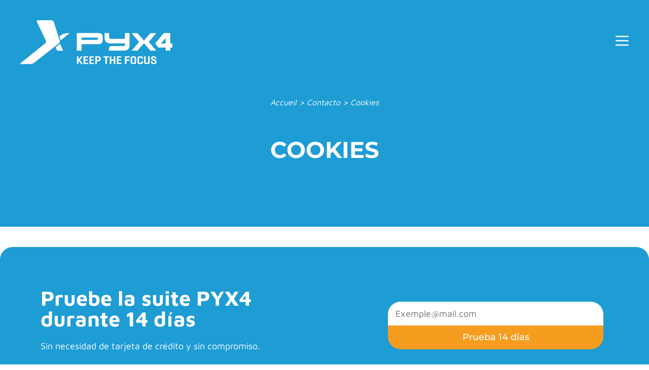

--- FILE ---
content_type: text/html; charset=UTF-8
request_url: https://pyx4.com/es/contacto/cookies-3/
body_size: 47873
content:
<!DOCTYPE html>
<html lang="es-ES" prefix="og: https://ogp.me/ns#">
<head><meta charset="UTF-8"><script>if(navigator.userAgent.match(/MSIE|Internet Explorer/i)||navigator.userAgent.match(/Trident\/7\..*?rv:11/i)){var href=document.location.href;if(!href.match(/[?&]nowprocket/)){if(href.indexOf("?")==-1){if(href.indexOf("#")==-1){document.location.href=href+"?nowprocket=1"}else{document.location.href=href.replace("#","?nowprocket=1#")}}else{if(href.indexOf("#")==-1){document.location.href=href+"&nowprocket=1"}else{document.location.href=href.replace("#","&nowprocket=1#")}}}}</script><script>(()=>{class RocketLazyLoadScripts{constructor(){this.v="2.0.4",this.userEvents=["keydown","keyup","mousedown","mouseup","mousemove","mouseover","mouseout","touchmove","touchstart","touchend","touchcancel","wheel","click","dblclick","input"],this.attributeEvents=["onblur","onclick","oncontextmenu","ondblclick","onfocus","onmousedown","onmouseenter","onmouseleave","onmousemove","onmouseout","onmouseover","onmouseup","onmousewheel","onscroll","onsubmit"]}async t(){this.i(),this.o(),/iP(ad|hone)/.test(navigator.userAgent)&&this.h(),this.u(),this.l(this),this.m(),this.k(this),this.p(this),this._(),await Promise.all([this.R(),this.L()]),this.lastBreath=Date.now(),this.S(this),this.P(),this.D(),this.O(),this.M(),await this.C(this.delayedScripts.normal),await this.C(this.delayedScripts.defer),await this.C(this.delayedScripts.async),await this.T(),await this.F(),await this.j(),await this.A(),window.dispatchEvent(new Event("rocket-allScriptsLoaded")),this.everythingLoaded=!0,this.lastTouchEnd&&await new Promise(t=>setTimeout(t,500-Date.now()+this.lastTouchEnd)),this.I(),this.H(),this.U(),this.W()}i(){this.CSPIssue=sessionStorage.getItem("rocketCSPIssue"),document.addEventListener("securitypolicyviolation",t=>{this.CSPIssue||"script-src-elem"!==t.violatedDirective||"data"!==t.blockedURI||(this.CSPIssue=!0,sessionStorage.setItem("rocketCSPIssue",!0))},{isRocket:!0})}o(){window.addEventListener("pageshow",t=>{this.persisted=t.persisted,this.realWindowLoadedFired=!0},{isRocket:!0}),window.addEventListener("pagehide",()=>{this.onFirstUserAction=null},{isRocket:!0})}h(){let t;function e(e){t=e}window.addEventListener("touchstart",e,{isRocket:!0}),window.addEventListener("touchend",function i(o){o.changedTouches[0]&&t.changedTouches[0]&&Math.abs(o.changedTouches[0].pageX-t.changedTouches[0].pageX)<10&&Math.abs(o.changedTouches[0].pageY-t.changedTouches[0].pageY)<10&&o.timeStamp-t.timeStamp<200&&(window.removeEventListener("touchstart",e,{isRocket:!0}),window.removeEventListener("touchend",i,{isRocket:!0}),"INPUT"===o.target.tagName&&"text"===o.target.type||(o.target.dispatchEvent(new TouchEvent("touchend",{target:o.target,bubbles:!0})),o.target.dispatchEvent(new MouseEvent("mouseover",{target:o.target,bubbles:!0})),o.target.dispatchEvent(new PointerEvent("click",{target:o.target,bubbles:!0,cancelable:!0,detail:1,clientX:o.changedTouches[0].clientX,clientY:o.changedTouches[0].clientY})),event.preventDefault()))},{isRocket:!0})}q(t){this.userActionTriggered||("mousemove"!==t.type||this.firstMousemoveIgnored?"keyup"===t.type||"mouseover"===t.type||"mouseout"===t.type||(this.userActionTriggered=!0,this.onFirstUserAction&&this.onFirstUserAction()):this.firstMousemoveIgnored=!0),"click"===t.type&&t.preventDefault(),t.stopPropagation(),t.stopImmediatePropagation(),"touchstart"===this.lastEvent&&"touchend"===t.type&&(this.lastTouchEnd=Date.now()),"click"===t.type&&(this.lastTouchEnd=0),this.lastEvent=t.type,t.composedPath&&t.composedPath()[0].getRootNode()instanceof ShadowRoot&&(t.rocketTarget=t.composedPath()[0]),this.savedUserEvents.push(t)}u(){this.savedUserEvents=[],this.userEventHandler=this.q.bind(this),this.userEvents.forEach(t=>window.addEventListener(t,this.userEventHandler,{passive:!1,isRocket:!0})),document.addEventListener("visibilitychange",this.userEventHandler,{isRocket:!0})}U(){this.userEvents.forEach(t=>window.removeEventListener(t,this.userEventHandler,{passive:!1,isRocket:!0})),document.removeEventListener("visibilitychange",this.userEventHandler,{isRocket:!0}),this.savedUserEvents.forEach(t=>{(t.rocketTarget||t.target).dispatchEvent(new window[t.constructor.name](t.type,t))})}m(){const t="return false",e=Array.from(this.attributeEvents,t=>"data-rocket-"+t),i="["+this.attributeEvents.join("],[")+"]",o="[data-rocket-"+this.attributeEvents.join("],[data-rocket-")+"]",s=(e,i,o)=>{o&&o!==t&&(e.setAttribute("data-rocket-"+i,o),e["rocket"+i]=new Function("event",o),e.setAttribute(i,t))};new MutationObserver(t=>{for(const n of t)"attributes"===n.type&&(n.attributeName.startsWith("data-rocket-")||this.everythingLoaded?n.attributeName.startsWith("data-rocket-")&&this.everythingLoaded&&this.N(n.target,n.attributeName.substring(12)):s(n.target,n.attributeName,n.target.getAttribute(n.attributeName))),"childList"===n.type&&n.addedNodes.forEach(t=>{if(t.nodeType===Node.ELEMENT_NODE)if(this.everythingLoaded)for(const i of[t,...t.querySelectorAll(o)])for(const t of i.getAttributeNames())e.includes(t)&&this.N(i,t.substring(12));else for(const e of[t,...t.querySelectorAll(i)])for(const t of e.getAttributeNames())this.attributeEvents.includes(t)&&s(e,t,e.getAttribute(t))})}).observe(document,{subtree:!0,childList:!0,attributeFilter:[...this.attributeEvents,...e]})}I(){this.attributeEvents.forEach(t=>{document.querySelectorAll("[data-rocket-"+t+"]").forEach(e=>{this.N(e,t)})})}N(t,e){const i=t.getAttribute("data-rocket-"+e);i&&(t.setAttribute(e,i),t.removeAttribute("data-rocket-"+e))}k(t){Object.defineProperty(HTMLElement.prototype,"onclick",{get(){return this.rocketonclick||null},set(e){this.rocketonclick=e,this.setAttribute(t.everythingLoaded?"onclick":"data-rocket-onclick","this.rocketonclick(event)")}})}S(t){function e(e,i){let o=e[i];e[i]=null,Object.defineProperty(e,i,{get:()=>o,set(s){t.everythingLoaded?o=s:e["rocket"+i]=o=s}})}e(document,"onreadystatechange"),e(window,"onload"),e(window,"onpageshow");try{Object.defineProperty(document,"readyState",{get:()=>t.rocketReadyState,set(e){t.rocketReadyState=e},configurable:!0}),document.readyState="loading"}catch(t){console.log("WPRocket DJE readyState conflict, bypassing")}}l(t){this.originalAddEventListener=EventTarget.prototype.addEventListener,this.originalRemoveEventListener=EventTarget.prototype.removeEventListener,this.savedEventListeners=[],EventTarget.prototype.addEventListener=function(e,i,o){o&&o.isRocket||!t.B(e,this)&&!t.userEvents.includes(e)||t.B(e,this)&&!t.userActionTriggered||e.startsWith("rocket-")||t.everythingLoaded?t.originalAddEventListener.call(this,e,i,o):(t.savedEventListeners.push({target:this,remove:!1,type:e,func:i,options:o}),"mouseenter"!==e&&"mouseleave"!==e||t.originalAddEventListener.call(this,e,t.savedUserEvents.push,o))},EventTarget.prototype.removeEventListener=function(e,i,o){o&&o.isRocket||!t.B(e,this)&&!t.userEvents.includes(e)||t.B(e,this)&&!t.userActionTriggered||e.startsWith("rocket-")||t.everythingLoaded?t.originalRemoveEventListener.call(this,e,i,o):t.savedEventListeners.push({target:this,remove:!0,type:e,func:i,options:o})}}J(t,e){this.savedEventListeners=this.savedEventListeners.filter(i=>{let o=i.type,s=i.target||window;return e!==o||t!==s||(this.B(o,s)&&(i.type="rocket-"+o),this.$(i),!1)})}H(){EventTarget.prototype.addEventListener=this.originalAddEventListener,EventTarget.prototype.removeEventListener=this.originalRemoveEventListener,this.savedEventListeners.forEach(t=>this.$(t))}$(t){t.remove?this.originalRemoveEventListener.call(t.target,t.type,t.func,t.options):this.originalAddEventListener.call(t.target,t.type,t.func,t.options)}p(t){let e;function i(e){return t.everythingLoaded?e:e.split(" ").map(t=>"load"===t||t.startsWith("load.")?"rocket-jquery-load":t).join(" ")}function o(o){function s(e){const s=o.fn[e];o.fn[e]=o.fn.init.prototype[e]=function(){return this[0]===window&&t.userActionTriggered&&("string"==typeof arguments[0]||arguments[0]instanceof String?arguments[0]=i(arguments[0]):"object"==typeof arguments[0]&&Object.keys(arguments[0]).forEach(t=>{const e=arguments[0][t];delete arguments[0][t],arguments[0][i(t)]=e})),s.apply(this,arguments),this}}if(o&&o.fn&&!t.allJQueries.includes(o)){const e={DOMContentLoaded:[],"rocket-DOMContentLoaded":[]};for(const t in e)document.addEventListener(t,()=>{e[t].forEach(t=>t())},{isRocket:!0});o.fn.ready=o.fn.init.prototype.ready=function(i){function s(){parseInt(o.fn.jquery)>2?setTimeout(()=>i.bind(document)(o)):i.bind(document)(o)}return"function"==typeof i&&(t.realDomReadyFired?!t.userActionTriggered||t.fauxDomReadyFired?s():e["rocket-DOMContentLoaded"].push(s):e.DOMContentLoaded.push(s)),o([])},s("on"),s("one"),s("off"),t.allJQueries.push(o)}e=o}t.allJQueries=[],o(window.jQuery),Object.defineProperty(window,"jQuery",{get:()=>e,set(t){o(t)}})}P(){const t=new Map;document.write=document.writeln=function(e){const i=document.currentScript,o=document.createRange(),s=i.parentElement;let n=t.get(i);void 0===n&&(n=i.nextSibling,t.set(i,n));const c=document.createDocumentFragment();o.setStart(c,0),c.appendChild(o.createContextualFragment(e)),s.insertBefore(c,n)}}async R(){return new Promise(t=>{this.userActionTriggered?t():this.onFirstUserAction=t})}async L(){return new Promise(t=>{document.addEventListener("DOMContentLoaded",()=>{this.realDomReadyFired=!0,t()},{isRocket:!0})})}async j(){return this.realWindowLoadedFired?Promise.resolve():new Promise(t=>{window.addEventListener("load",t,{isRocket:!0})})}M(){this.pendingScripts=[];this.scriptsMutationObserver=new MutationObserver(t=>{for(const e of t)e.addedNodes.forEach(t=>{"SCRIPT"!==t.tagName||t.noModule||t.isWPRocket||this.pendingScripts.push({script:t,promise:new Promise(e=>{const i=()=>{const i=this.pendingScripts.findIndex(e=>e.script===t);i>=0&&this.pendingScripts.splice(i,1),e()};t.addEventListener("load",i,{isRocket:!0}),t.addEventListener("error",i,{isRocket:!0}),setTimeout(i,1e3)})})})}),this.scriptsMutationObserver.observe(document,{childList:!0,subtree:!0})}async F(){await this.X(),this.pendingScripts.length?(await this.pendingScripts[0].promise,await this.F()):this.scriptsMutationObserver.disconnect()}D(){this.delayedScripts={normal:[],async:[],defer:[]},document.querySelectorAll("script[type$=rocketlazyloadscript]").forEach(t=>{t.hasAttribute("data-rocket-src")?t.hasAttribute("async")&&!1!==t.async?this.delayedScripts.async.push(t):t.hasAttribute("defer")&&!1!==t.defer||"module"===t.getAttribute("data-rocket-type")?this.delayedScripts.defer.push(t):this.delayedScripts.normal.push(t):this.delayedScripts.normal.push(t)})}async _(){await this.L();let t=[];document.querySelectorAll("script[type$=rocketlazyloadscript][data-rocket-src]").forEach(e=>{let i=e.getAttribute("data-rocket-src");if(i&&!i.startsWith("data:")){i.startsWith("//")&&(i=location.protocol+i);try{const o=new URL(i).origin;o!==location.origin&&t.push({src:o,crossOrigin:e.crossOrigin||"module"===e.getAttribute("data-rocket-type")})}catch(t){}}}),t=[...new Map(t.map(t=>[JSON.stringify(t),t])).values()],this.Y(t,"preconnect")}async G(t){if(await this.K(),!0!==t.noModule||!("noModule"in HTMLScriptElement.prototype))return new Promise(e=>{let i;function o(){(i||t).setAttribute("data-rocket-status","executed"),e()}try{if(navigator.userAgent.includes("Firefox/")||""===navigator.vendor||this.CSPIssue)i=document.createElement("script"),[...t.attributes].forEach(t=>{let e=t.nodeName;"type"!==e&&("data-rocket-type"===e&&(e="type"),"data-rocket-src"===e&&(e="src"),i.setAttribute(e,t.nodeValue))}),t.text&&(i.text=t.text),t.nonce&&(i.nonce=t.nonce),i.hasAttribute("src")?(i.addEventListener("load",o,{isRocket:!0}),i.addEventListener("error",()=>{i.setAttribute("data-rocket-status","failed-network"),e()},{isRocket:!0}),setTimeout(()=>{i.isConnected||e()},1)):(i.text=t.text,o()),i.isWPRocket=!0,t.parentNode.replaceChild(i,t);else{const i=t.getAttribute("data-rocket-type"),s=t.getAttribute("data-rocket-src");i?(t.type=i,t.removeAttribute("data-rocket-type")):t.removeAttribute("type"),t.addEventListener("load",o,{isRocket:!0}),t.addEventListener("error",i=>{this.CSPIssue&&i.target.src.startsWith("data:")?(console.log("WPRocket: CSP fallback activated"),t.removeAttribute("src"),this.G(t).then(e)):(t.setAttribute("data-rocket-status","failed-network"),e())},{isRocket:!0}),s?(t.fetchPriority="high",t.removeAttribute("data-rocket-src"),t.src=s):t.src="data:text/javascript;base64,"+window.btoa(unescape(encodeURIComponent(t.text)))}}catch(i){t.setAttribute("data-rocket-status","failed-transform"),e()}});t.setAttribute("data-rocket-status","skipped")}async C(t){const e=t.shift();return e?(e.isConnected&&await this.G(e),this.C(t)):Promise.resolve()}O(){this.Y([...this.delayedScripts.normal,...this.delayedScripts.defer,...this.delayedScripts.async],"preload")}Y(t,e){this.trash=this.trash||[];let i=!0;var o=document.createDocumentFragment();t.forEach(t=>{const s=t.getAttribute&&t.getAttribute("data-rocket-src")||t.src;if(s&&!s.startsWith("data:")){const n=document.createElement("link");n.href=s,n.rel=e,"preconnect"!==e&&(n.as="script",n.fetchPriority=i?"high":"low"),t.getAttribute&&"module"===t.getAttribute("data-rocket-type")&&(n.crossOrigin=!0),t.crossOrigin&&(n.crossOrigin=t.crossOrigin),t.integrity&&(n.integrity=t.integrity),t.nonce&&(n.nonce=t.nonce),o.appendChild(n),this.trash.push(n),i=!1}}),document.head.appendChild(o)}W(){this.trash.forEach(t=>t.remove())}async T(){try{document.readyState="interactive"}catch(t){}this.fauxDomReadyFired=!0;try{await this.K(),this.J(document,"readystatechange"),document.dispatchEvent(new Event("rocket-readystatechange")),await this.K(),document.rocketonreadystatechange&&document.rocketonreadystatechange(),await this.K(),this.J(document,"DOMContentLoaded"),document.dispatchEvent(new Event("rocket-DOMContentLoaded")),await this.K(),this.J(window,"DOMContentLoaded"),window.dispatchEvent(new Event("rocket-DOMContentLoaded"))}catch(t){console.error(t)}}async A(){try{document.readyState="complete"}catch(t){}try{await this.K(),this.J(document,"readystatechange"),document.dispatchEvent(new Event("rocket-readystatechange")),await this.K(),document.rocketonreadystatechange&&document.rocketonreadystatechange(),await this.K(),this.J(window,"load"),window.dispatchEvent(new Event("rocket-load")),await this.K(),window.rocketonload&&window.rocketonload(),await this.K(),this.allJQueries.forEach(t=>t(window).trigger("rocket-jquery-load")),await this.K(),this.J(window,"pageshow");const t=new Event("rocket-pageshow");t.persisted=this.persisted,window.dispatchEvent(t),await this.K(),window.rocketonpageshow&&window.rocketonpageshow({persisted:this.persisted})}catch(t){console.error(t)}}async K(){Date.now()-this.lastBreath>45&&(await this.X(),this.lastBreath=Date.now())}async X(){return document.hidden?new Promise(t=>setTimeout(t)):new Promise(t=>requestAnimationFrame(t))}B(t,e){return e===document&&"readystatechange"===t||(e===document&&"DOMContentLoaded"===t||(e===window&&"DOMContentLoaded"===t||(e===window&&"load"===t||e===window&&"pageshow"===t)))}static run(){(new RocketLazyLoadScripts).t()}}RocketLazyLoadScripts.run()})();</script>
	
	<link rel="alternate" hreflang="en" href="https://pyx4.com/en/contact-us/cookies-2/" />
<link rel="alternate" hreflang="fr" href="https://pyx4.com/contact/cookies/" />
<link rel="alternate" hreflang="es" href="https://pyx4.com/es/contacto/cookies-3/" />
<link rel="alternate" hreflang="x-default" href="https://pyx4.com/contact/cookies/" />
    <script type="rocketlazyloadscript" async data-rocket-src="https://www.googletagmanager.com/gtag/js?id=G-S6DTDLL35C"></script>
    <script type="rocketlazyloadscript">
      window.dataLayer = window.dataLayer || [];
      function gtag(){ dataLayer.push(arguments); }
      gtag('js', new Date());
      
      gtag('config', 'G-S6DTDLL35C', {
          'send_page_view': true,
          'anonymize_ip': true
      });
    </script>
    <meta name="viewport" content="width=device-width, initial-scale=1">
<!-- Optimización para motores de búsqueda de Rank Math -  https://rankmath.com/ -->
<title>Cookies - PYX4</title>
<style id="wpr-usedcss">img:is([sizes=auto i],[sizes^="auto," i]){contain-intrinsic-size:3000px 1500px}@font-face{font-display:swap;font-family:'Maven Pro';font-style:normal;font-weight:400;src:url(https://fonts.gstatic.com/s/mavenpro/v39/7Au9p_AqnyWWAxW2Wk3GzWQI.woff2) format('woff2');unicode-range:U+0000-00FF,U+0131,U+0152-0153,U+02BB-02BC,U+02C6,U+02DA,U+02DC,U+0304,U+0308,U+0329,U+2000-206F,U+20AC,U+2122,U+2191,U+2193,U+2212,U+2215,U+FEFF,U+FFFD}@font-face{font-display:swap;font-family:'Maven Pro';font-style:normal;font-weight:500;src:url(https://fonts.gstatic.com/s/mavenpro/v39/7Au9p_AqnyWWAxW2Wk3GzWQI.woff2) format('woff2');unicode-range:U+0000-00FF,U+0131,U+0152-0153,U+02BB-02BC,U+02C6,U+02DA,U+02DC,U+0304,U+0308,U+0329,U+2000-206F,U+20AC,U+2122,U+2191,U+2193,U+2212,U+2215,U+FEFF,U+FFFD}@font-face{font-display:swap;font-family:'Maven Pro';font-style:normal;font-weight:700;src:url(https://fonts.gstatic.com/s/mavenpro/v39/7Au9p_AqnyWWAxW2Wk3GzWQI.woff2) format('woff2');unicode-range:U+0000-00FF,U+0131,U+0152-0153,U+02BB-02BC,U+02C6,U+02DA,U+02DC,U+0304,U+0308,U+0329,U+2000-206F,U+20AC,U+2122,U+2191,U+2193,U+2212,U+2215,U+FEFF,U+FFFD}@font-face{font-display:swap;font-family:'Maven Pro';font-style:normal;font-weight:900;src:url(https://fonts.gstatic.com/s/mavenpro/v39/7Au9p_AqnyWWAxW2Wk3GzWQI.woff2) format('woff2');unicode-range:U+0000-00FF,U+0131,U+0152-0153,U+02BB-02BC,U+02C6,U+02DA,U+02DC,U+0304,U+0308,U+0329,U+2000-206F,U+20AC,U+2122,U+2191,U+2193,U+2212,U+2215,U+FEFF,U+FFFD}@font-face{font-display:swap;font-family:Montserrat;font-style:normal;font-weight:100;src:url(https://fonts.gstatic.com/s/montserrat/v30/JTUSjIg1_i6t8kCHKm459Wlhyw.woff2) format('woff2');unicode-range:U+0000-00FF,U+0131,U+0152-0153,U+02BB-02BC,U+02C6,U+02DA,U+02DC,U+0304,U+0308,U+0329,U+2000-206F,U+20AC,U+2122,U+2191,U+2193,U+2212,U+2215,U+FEFF,U+FFFD}@font-face{font-display:swap;font-family:Montserrat;font-style:normal;font-weight:200;src:url(https://fonts.gstatic.com/s/montserrat/v30/JTUSjIg1_i6t8kCHKm459Wlhyw.woff2) format('woff2');unicode-range:U+0000-00FF,U+0131,U+0152-0153,U+02BB-02BC,U+02C6,U+02DA,U+02DC,U+0304,U+0308,U+0329,U+2000-206F,U+20AC,U+2122,U+2191,U+2193,U+2212,U+2215,U+FEFF,U+FFFD}@font-face{font-display:swap;font-family:Montserrat;font-style:normal;font-weight:300;src:url(https://fonts.gstatic.com/s/montserrat/v30/JTUSjIg1_i6t8kCHKm459Wlhyw.woff2) format('woff2');unicode-range:U+0000-00FF,U+0131,U+0152-0153,U+02BB-02BC,U+02C6,U+02DA,U+02DC,U+0304,U+0308,U+0329,U+2000-206F,U+20AC,U+2122,U+2191,U+2193,U+2212,U+2215,U+FEFF,U+FFFD}@font-face{font-display:swap;font-family:Montserrat;font-style:normal;font-weight:400;src:url(https://fonts.gstatic.com/s/montserrat/v30/JTUSjIg1_i6t8kCHKm459Wlhyw.woff2) format('woff2');unicode-range:U+0000-00FF,U+0131,U+0152-0153,U+02BB-02BC,U+02C6,U+02DA,U+02DC,U+0304,U+0308,U+0329,U+2000-206F,U+20AC,U+2122,U+2191,U+2193,U+2212,U+2215,U+FEFF,U+FFFD}@font-face{font-display:swap;font-family:Montserrat;font-style:normal;font-weight:500;src:url(https://fonts.gstatic.com/s/montserrat/v30/JTUSjIg1_i6t8kCHKm459Wlhyw.woff2) format('woff2');unicode-range:U+0000-00FF,U+0131,U+0152-0153,U+02BB-02BC,U+02C6,U+02DA,U+02DC,U+0304,U+0308,U+0329,U+2000-206F,U+20AC,U+2122,U+2191,U+2193,U+2212,U+2215,U+FEFF,U+FFFD}@font-face{font-display:swap;font-family:Montserrat;font-style:normal;font-weight:600;src:url(https://fonts.gstatic.com/s/montserrat/v30/JTUSjIg1_i6t8kCHKm459Wlhyw.woff2) format('woff2');unicode-range:U+0000-00FF,U+0131,U+0152-0153,U+02BB-02BC,U+02C6,U+02DA,U+02DC,U+0304,U+0308,U+0329,U+2000-206F,U+20AC,U+2122,U+2191,U+2193,U+2212,U+2215,U+FEFF,U+FFFD}@font-face{font-display:swap;font-family:Montserrat;font-style:normal;font-weight:700;src:url(https://fonts.gstatic.com/s/montserrat/v30/JTUSjIg1_i6t8kCHKm459Wlhyw.woff2) format('woff2');unicode-range:U+0000-00FF,U+0131,U+0152-0153,U+02BB-02BC,U+02C6,U+02DA,U+02DC,U+0304,U+0308,U+0329,U+2000-206F,U+20AC,U+2122,U+2191,U+2193,U+2212,U+2215,U+FEFF,U+FFFD}@font-face{font-display:swap;font-family:Montserrat;font-style:normal;font-weight:800;src:url(https://fonts.gstatic.com/s/montserrat/v30/JTUSjIg1_i6t8kCHKm459Wlhyw.woff2) format('woff2');unicode-range:U+0000-00FF,U+0131,U+0152-0153,U+02BB-02BC,U+02C6,U+02DA,U+02DC,U+0304,U+0308,U+0329,U+2000-206F,U+20AC,U+2122,U+2191,U+2193,U+2212,U+2215,U+FEFF,U+FFFD}@font-face{font-display:swap;font-family:Montserrat;font-style:normal;font-weight:900;src:url(https://fonts.gstatic.com/s/montserrat/v30/JTUSjIg1_i6t8kCHKm459Wlhyw.woff2) format('woff2');unicode-range:U+0000-00FF,U+0131,U+0152-0153,U+02BB-02BC,U+02C6,U+02DA,U+02DC,U+0304,U+0308,U+0329,U+2000-206F,U+20AC,U+2122,U+2191,U+2193,U+2212,U+2215,U+FEFF,U+FFFD}img.emoji{display:inline!important;border:none!important;box-shadow:none!important;height:1em!important;width:1em!important;margin:0 .07em!important;vertical-align:-.1em!important;background:0 0!important;padding:0!important}:where(.wp-block-button__link){border-radius:9999px;box-shadow:none;padding:calc(.667em + 2px) calc(1.333em + 2px);text-decoration:none}:root :where(.wp-block-button .wp-block-button__link.is-style-outline),:root :where(.wp-block-button.is-style-outline>.wp-block-button__link){border:2px solid;padding:.667em 1.333em}:root :where(.wp-block-button .wp-block-button__link.is-style-outline:not(.has-text-color)),:root :where(.wp-block-button.is-style-outline>.wp-block-button__link:not(.has-text-color)){color:currentColor}:root :where(.wp-block-button .wp-block-button__link.is-style-outline:not(.has-background)),:root :where(.wp-block-button.is-style-outline>.wp-block-button__link:not(.has-background)){background-color:initial;background-image:none}:where(.wp-block-calendar table:not(.has-background) th){background:#ddd}:where(.wp-block-columns){margin-bottom:1.75em}:where(.wp-block-columns.has-background){padding:1.25em 2.375em}:where(.wp-block-post-comments input[type=submit]){border:none}:where(.wp-block-cover-image:not(.has-text-color)),:where(.wp-block-cover:not(.has-text-color)){color:#fff}:where(.wp-block-cover-image.is-light:not(.has-text-color)),:where(.wp-block-cover.is-light:not(.has-text-color)){color:#000}:root :where(.wp-block-cover h1:not(.has-text-color)),:root :where(.wp-block-cover h2:not(.has-text-color)),:root :where(.wp-block-cover h3:not(.has-text-color)),:root :where(.wp-block-cover h4:not(.has-text-color)),:root :where(.wp-block-cover h5:not(.has-text-color)),:root :where(.wp-block-cover h6:not(.has-text-color)),:root :where(.wp-block-cover p:not(.has-text-color)){color:inherit}:where(.wp-block-file){margin-bottom:1.5em}:where(.wp-block-file__button){border-radius:2em;display:inline-block;padding:.5em 1em}:where(.wp-block-file__button):is(a):active,:where(.wp-block-file__button):is(a):focus,:where(.wp-block-file__button):is(a):hover,:where(.wp-block-file__button):is(a):visited{box-shadow:none;color:#fff;opacity:.85;text-decoration:none}:where(.wp-block-group.wp-block-group-is-layout-constrained){position:relative}.wp-block-image>a,.wp-block-image>figure>a{display:inline-block}.wp-block-image img{box-sizing:border-box;height:auto;max-width:100%;vertical-align:bottom}@media not (prefers-reduced-motion){.wp-block-image img.hide{visibility:hidden}.wp-block-image img.show{animation:.4s show-content-image}}.wp-block-image.aligncenter{text-align:center}.wp-block-image.alignwide>a{width:100%}.wp-block-image.alignwide img{height:auto;width:100%}.wp-block-image .aligncenter,.wp-block-image.aligncenter{display:table}.wp-block-image .aligncenter{margin-left:auto;margin-right:auto}.wp-block-image :where(figcaption){margin-bottom:1em;margin-top:.5em}:root :where(.wp-block-image.is-style-rounded img,.wp-block-image .is-style-rounded img){border-radius:9999px}.wp-block-image figure{margin:0}@keyframes show-content-image{0%{visibility:hidden}99%{visibility:hidden}to{visibility:visible}}:where(.wp-block-latest-comments:not([style*=line-height] .wp-block-latest-comments__comment)){line-height:1.1}:where(.wp-block-latest-comments:not([style*=line-height] .wp-block-latest-comments__comment-excerpt p)){line-height:1.8}:root :where(.wp-block-latest-posts.is-grid){padding:0}:root :where(.wp-block-latest-posts.wp-block-latest-posts__list){padding-left:0}ul{box-sizing:border-box}:root :where(.wp-block-list.has-background){padding:1.25em 2.375em}:where(.wp-block-navigation.has-background .wp-block-navigation-item a:not(.wp-element-button)),:where(.wp-block-navigation.has-background .wp-block-navigation-submenu a:not(.wp-element-button)){padding:.5em 1em}:where(.wp-block-navigation .wp-block-navigation__submenu-container .wp-block-navigation-item a:not(.wp-element-button)),:where(.wp-block-navigation .wp-block-navigation__submenu-container .wp-block-navigation-submenu a:not(.wp-element-button)),:where(.wp-block-navigation .wp-block-navigation__submenu-container .wp-block-navigation-submenu button.wp-block-navigation-item__content),:where(.wp-block-navigation .wp-block-navigation__submenu-container .wp-block-pages-list__item button.wp-block-navigation-item__content){padding:.5em 1em}:root :where(p.has-background){padding:1.25em 2.375em}:where(p.has-text-color:not(.has-link-color)) a{color:inherit}:where(.wp-block-post-comments-form) input:not([type=submit]),:where(.wp-block-post-comments-form) textarea{border:1px solid #949494;font-family:inherit;font-size:1em}:where(.wp-block-post-comments-form) input:where(:not([type=submit]):not([type=checkbox])),:where(.wp-block-post-comments-form) textarea{padding:calc(.667em + 2px)}:where(.wp-block-post-excerpt){box-sizing:border-box;margin-bottom:var(--wp--style--block-gap);margin-top:var(--wp--style--block-gap)}:where(.wp-block-preformatted.has-background){padding:1.25em 2.375em}:where(.wp-block-search__button){border:1px solid #ccc;padding:6px 10px}:where(.wp-block-search__input){font-family:inherit;font-size:inherit;font-style:inherit;font-weight:inherit;letter-spacing:inherit;line-height:inherit;text-transform:inherit}:where(.wp-block-search__button-inside .wp-block-search__inside-wrapper){border:1px solid #949494;box-sizing:border-box;padding:4px}:where(.wp-block-search__button-inside .wp-block-search__inside-wrapper) .wp-block-search__input{border:none;border-radius:0;padding:0 4px}:where(.wp-block-search__button-inside .wp-block-search__inside-wrapper) .wp-block-search__input:focus{outline:0}:where(.wp-block-search__button-inside .wp-block-search__inside-wrapper) :where(.wp-block-search__button){padding:4px 8px}:root :where(.wp-block-separator.is-style-dots){height:auto;line-height:1;text-align:center}:root :where(.wp-block-separator.is-style-dots):before{color:currentColor;content:"···";font-family:serif;font-size:1.5em;letter-spacing:2em;padding-left:2em}:root :where(.wp-block-site-logo.is-style-rounded){border-radius:9999px}:where(.wp-block-social-links:not(.is-style-logos-only)) .wp-social-link{background-color:#f0f0f0;color:#444}:where(.wp-block-social-links:not(.is-style-logos-only)) .wp-social-link-amazon{background-color:#f90;color:#fff}:where(.wp-block-social-links:not(.is-style-logos-only)) .wp-social-link-bandcamp{background-color:#1ea0c3;color:#fff}:where(.wp-block-social-links:not(.is-style-logos-only)) .wp-social-link-behance{background-color:#0757fe;color:#fff}:where(.wp-block-social-links:not(.is-style-logos-only)) .wp-social-link-bluesky{background-color:#0a7aff;color:#fff}:where(.wp-block-social-links:not(.is-style-logos-only)) .wp-social-link-codepen{background-color:#1e1f26;color:#fff}:where(.wp-block-social-links:not(.is-style-logos-only)) .wp-social-link-deviantart{background-color:#02e49b;color:#fff}:where(.wp-block-social-links:not(.is-style-logos-only)) .wp-social-link-discord{background-color:#5865f2;color:#fff}:where(.wp-block-social-links:not(.is-style-logos-only)) .wp-social-link-dribbble{background-color:#e94c89;color:#fff}:where(.wp-block-social-links:not(.is-style-logos-only)) .wp-social-link-dropbox{background-color:#4280ff;color:#fff}:where(.wp-block-social-links:not(.is-style-logos-only)) .wp-social-link-etsy{background-color:#f45800;color:#fff}:where(.wp-block-social-links:not(.is-style-logos-only)) .wp-social-link-facebook{background-color:#0866ff;color:#fff}:where(.wp-block-social-links:not(.is-style-logos-only)) .wp-social-link-fivehundredpx{background-color:#000;color:#fff}:where(.wp-block-social-links:not(.is-style-logos-only)) .wp-social-link-flickr{background-color:#0461dd;color:#fff}:where(.wp-block-social-links:not(.is-style-logos-only)) .wp-social-link-foursquare{background-color:#e65678;color:#fff}:where(.wp-block-social-links:not(.is-style-logos-only)) .wp-social-link-github{background-color:#24292d;color:#fff}:where(.wp-block-social-links:not(.is-style-logos-only)) .wp-social-link-goodreads{background-color:#eceadd;color:#382110}:where(.wp-block-social-links:not(.is-style-logos-only)) .wp-social-link-google{background-color:#ea4434;color:#fff}:where(.wp-block-social-links:not(.is-style-logos-only)) .wp-social-link-gravatar{background-color:#1d4fc4;color:#fff}:where(.wp-block-social-links:not(.is-style-logos-only)) .wp-social-link-instagram{background-color:#f00075;color:#fff}:where(.wp-block-social-links:not(.is-style-logos-only)) .wp-social-link-lastfm{background-color:#e21b24;color:#fff}:where(.wp-block-social-links:not(.is-style-logos-only)) .wp-social-link-linkedin{background-color:#0d66c2;color:#fff}:where(.wp-block-social-links:not(.is-style-logos-only)) .wp-social-link-mastodon{background-color:#3288d4;color:#fff}:where(.wp-block-social-links:not(.is-style-logos-only)) .wp-social-link-medium{background-color:#000;color:#fff}:where(.wp-block-social-links:not(.is-style-logos-only)) .wp-social-link-meetup{background-color:#f6405f;color:#fff}:where(.wp-block-social-links:not(.is-style-logos-only)) .wp-social-link-patreon{background-color:#000;color:#fff}:where(.wp-block-social-links:not(.is-style-logos-only)) .wp-social-link-pinterest{background-color:#e60122;color:#fff}:where(.wp-block-social-links:not(.is-style-logos-only)) .wp-social-link-pocket{background-color:#ef4155;color:#fff}:where(.wp-block-social-links:not(.is-style-logos-only)) .wp-social-link-reddit{background-color:#ff4500;color:#fff}:where(.wp-block-social-links:not(.is-style-logos-only)) .wp-social-link-skype{background-color:#0478d7;color:#fff}:where(.wp-block-social-links:not(.is-style-logos-only)) .wp-social-link-snapchat{background-color:#fefc00;color:#fff;stroke:#000}:where(.wp-block-social-links:not(.is-style-logos-only)) .wp-social-link-soundcloud{background-color:#ff5600;color:#fff}:where(.wp-block-social-links:not(.is-style-logos-only)) .wp-social-link-spotify{background-color:#1bd760;color:#fff}:where(.wp-block-social-links:not(.is-style-logos-only)) .wp-social-link-telegram{background-color:#2aabee;color:#fff}:where(.wp-block-social-links:not(.is-style-logos-only)) .wp-social-link-threads{background-color:#000;color:#fff}:where(.wp-block-social-links:not(.is-style-logos-only)) .wp-social-link-tiktok{background-color:#000;color:#fff}:where(.wp-block-social-links:not(.is-style-logos-only)) .wp-social-link-tumblr{background-color:#011835;color:#fff}:where(.wp-block-social-links:not(.is-style-logos-only)) .wp-social-link-twitch{background-color:#6440a4;color:#fff}:where(.wp-block-social-links:not(.is-style-logos-only)) .wp-social-link-twitter{background-color:#1da1f2;color:#fff}:where(.wp-block-social-links:not(.is-style-logos-only)) .wp-social-link-vimeo{background-color:#1eb7ea;color:#fff}:where(.wp-block-social-links:not(.is-style-logos-only)) .wp-social-link-vk{background-color:#4680c2;color:#fff}:where(.wp-block-social-links:not(.is-style-logos-only)) .wp-social-link-wordpress{background-color:#3499cd;color:#fff}:where(.wp-block-social-links:not(.is-style-logos-only)) .wp-social-link-whatsapp{background-color:#25d366;color:#fff}:where(.wp-block-social-links:not(.is-style-logos-only)) .wp-social-link-x{background-color:#000;color:#fff}:where(.wp-block-social-links:not(.is-style-logos-only)) .wp-social-link-yelp{background-color:#d32422;color:#fff}:where(.wp-block-social-links:not(.is-style-logos-only)) .wp-social-link-youtube{background-color:red;color:#fff}:where(.wp-block-social-links.is-style-logos-only) .wp-social-link{background:0 0}:where(.wp-block-social-links.is-style-logos-only) .wp-social-link svg{height:1.25em;width:1.25em}:where(.wp-block-social-links.is-style-logos-only) .wp-social-link-amazon{color:#f90}:where(.wp-block-social-links.is-style-logos-only) .wp-social-link-bandcamp{color:#1ea0c3}:where(.wp-block-social-links.is-style-logos-only) .wp-social-link-behance{color:#0757fe}:where(.wp-block-social-links.is-style-logos-only) .wp-social-link-bluesky{color:#0a7aff}:where(.wp-block-social-links.is-style-logos-only) .wp-social-link-codepen{color:#1e1f26}:where(.wp-block-social-links.is-style-logos-only) .wp-social-link-deviantart{color:#02e49b}:where(.wp-block-social-links.is-style-logos-only) .wp-social-link-discord{color:#5865f2}:where(.wp-block-social-links.is-style-logos-only) .wp-social-link-dribbble{color:#e94c89}:where(.wp-block-social-links.is-style-logos-only) .wp-social-link-dropbox{color:#4280ff}:where(.wp-block-social-links.is-style-logos-only) .wp-social-link-etsy{color:#f45800}:where(.wp-block-social-links.is-style-logos-only) .wp-social-link-facebook{color:#0866ff}:where(.wp-block-social-links.is-style-logos-only) .wp-social-link-fivehundredpx{color:#000}:where(.wp-block-social-links.is-style-logos-only) .wp-social-link-flickr{color:#0461dd}:where(.wp-block-social-links.is-style-logos-only) .wp-social-link-foursquare{color:#e65678}:where(.wp-block-social-links.is-style-logos-only) .wp-social-link-github{color:#24292d}:where(.wp-block-social-links.is-style-logos-only) .wp-social-link-goodreads{color:#382110}:where(.wp-block-social-links.is-style-logos-only) .wp-social-link-google{color:#ea4434}:where(.wp-block-social-links.is-style-logos-only) .wp-social-link-gravatar{color:#1d4fc4}:where(.wp-block-social-links.is-style-logos-only) .wp-social-link-instagram{color:#f00075}:where(.wp-block-social-links.is-style-logos-only) .wp-social-link-lastfm{color:#e21b24}:where(.wp-block-social-links.is-style-logos-only) .wp-social-link-linkedin{color:#0d66c2}:where(.wp-block-social-links.is-style-logos-only) .wp-social-link-mastodon{color:#3288d4}:where(.wp-block-social-links.is-style-logos-only) .wp-social-link-medium{color:#000}:where(.wp-block-social-links.is-style-logos-only) .wp-social-link-meetup{color:#f6405f}:where(.wp-block-social-links.is-style-logos-only) .wp-social-link-patreon{color:#000}:where(.wp-block-social-links.is-style-logos-only) .wp-social-link-pinterest{color:#e60122}:where(.wp-block-social-links.is-style-logos-only) .wp-social-link-pocket{color:#ef4155}:where(.wp-block-social-links.is-style-logos-only) .wp-social-link-reddit{color:#ff4500}:where(.wp-block-social-links.is-style-logos-only) .wp-social-link-skype{color:#0478d7}:where(.wp-block-social-links.is-style-logos-only) .wp-social-link-snapchat{color:#fff;stroke:#000}:where(.wp-block-social-links.is-style-logos-only) .wp-social-link-soundcloud{color:#ff5600}:where(.wp-block-social-links.is-style-logos-only) .wp-social-link-spotify{color:#1bd760}:where(.wp-block-social-links.is-style-logos-only) .wp-social-link-telegram{color:#2aabee}:where(.wp-block-social-links.is-style-logos-only) .wp-social-link-threads{color:#000}:where(.wp-block-social-links.is-style-logos-only) .wp-social-link-tiktok{color:#000}:where(.wp-block-social-links.is-style-logos-only) .wp-social-link-tumblr{color:#011835}:where(.wp-block-social-links.is-style-logos-only) .wp-social-link-twitch{color:#6440a4}:where(.wp-block-social-links.is-style-logos-only) .wp-social-link-twitter{color:#1da1f2}:where(.wp-block-social-links.is-style-logos-only) .wp-social-link-vimeo{color:#1eb7ea}:where(.wp-block-social-links.is-style-logos-only) .wp-social-link-vk{color:#4680c2}:where(.wp-block-social-links.is-style-logos-only) .wp-social-link-whatsapp{color:#25d366}:where(.wp-block-social-links.is-style-logos-only) .wp-social-link-wordpress{color:#3499cd}:where(.wp-block-social-links.is-style-logos-only) .wp-social-link-x{color:#000}:where(.wp-block-social-links.is-style-logos-only) .wp-social-link-yelp{color:#d32422}:where(.wp-block-social-links.is-style-logos-only) .wp-social-link-youtube{color:red}:root :where(.wp-block-social-links .wp-social-link a){padding:.25em}:root :where(.wp-block-social-links.is-style-logos-only .wp-social-link a){padding:0}:root :where(.wp-block-social-links.is-style-pill-shape .wp-social-link a){padding-left:.6666666667em;padding-right:.6666666667em}:root :where(.wp-block-tag-cloud.is-style-outline){display:flex;flex-wrap:wrap;gap:1ch}:root :where(.wp-block-tag-cloud.is-style-outline a){border:1px solid;font-size:unset!important;margin-right:0;padding:1ch 2ch;text-decoration:none!important}:root :where(.wp-block-table-of-contents){box-sizing:border-box}:where(.wp-block-term-description){box-sizing:border-box;margin-bottom:var(--wp--style--block-gap);margin-top:var(--wp--style--block-gap)}:where(pre.wp-block-verse){font-family:inherit}.entry-content{counter-reset:footnotes}:root{--wp--preset--font-size--normal:16px;--wp--preset--font-size--huge:42px}.has-text-align-left{text-align:left}.aligncenter{clear:both}.screen-reader-text{border:0;clip-path:inset(50%);height:1px;margin:-1px;overflow:hidden;padding:0;position:absolute;width:1px;word-wrap:normal!important}.screen-reader-text:focus{background-color:#ddd;clip-path:none;color:#444;display:block;font-size:1em;height:auto;left:5px;line-height:normal;padding:15px 23px 14px;text-decoration:none;top:5px;width:auto;z-index:100000}html :where(.has-border-color){border-style:solid}html :where([style*=border-top-color]){border-top-style:solid}html :where([style*=border-right-color]){border-right-style:solid}html :where([style*=border-bottom-color]){border-bottom-style:solid}html :where([style*=border-left-color]){border-left-style:solid}html :where([style*=border-width]){border-style:solid}html :where([style*=border-top-width]){border-top-style:solid}html :where([style*=border-right-width]){border-right-style:solid}html :where([style*=border-bottom-width]){border-bottom-style:solid}html :where([style*=border-left-width]){border-left-style:solid}html :where(img[class*=wp-image-]){height:auto;max-width:100%}:where(figure){margin:0 0 1em}html :where(.is-position-sticky){--wp-admin--admin-bar--position-offset:var(--wp-admin--admin-bar--height,0px)}@media screen and (max-width:600px){html :where(.is-position-sticky){--wp-admin--admin-bar--position-offset:0px}}:root{--wp--preset--aspect-ratio--square:1;--wp--preset--aspect-ratio--4-3:4/3;--wp--preset--aspect-ratio--3-4:3/4;--wp--preset--aspect-ratio--3-2:3/2;--wp--preset--aspect-ratio--2-3:2/3;--wp--preset--aspect-ratio--16-9:16/9;--wp--preset--aspect-ratio--9-16:9/16;--wp--preset--color--black:#000000;--wp--preset--color--cyan-bluish-gray:#abb8c3;--wp--preset--color--white:#ffffff;--wp--preset--color--pale-pink:#f78da7;--wp--preset--color--vivid-red:#cf2e2e;--wp--preset--color--luminous-vivid-orange:#ff6900;--wp--preset--color--luminous-vivid-amber:#fcb900;--wp--preset--color--light-green-cyan:#7bdcb5;--wp--preset--color--vivid-green-cyan:#00d084;--wp--preset--color--pale-cyan-blue:#8ed1fc;--wp--preset--color--vivid-cyan-blue:#0693e3;--wp--preset--color--vivid-purple:#9b51e0;--wp--preset--color--risk:var(--risk);--wp--preset--color--improver:var(--improver);--wp--preset--color--process:var(--process);--wp--preset--color--pyx-4:var(--pyx4);--wp--preset--color--noir:var(--noir);--wp--preset--color--gris:var(--gris);--wp--preset--color--blanc:var(--blanc);--wp--preset--gradient--vivid-cyan-blue-to-vivid-purple:linear-gradient(135deg,rgba(6, 147, 227, 1) 0%,rgb(155, 81, 224) 100%);--wp--preset--gradient--light-green-cyan-to-vivid-green-cyan:linear-gradient(135deg,rgb(122, 220, 180) 0%,rgb(0, 208, 130) 100%);--wp--preset--gradient--luminous-vivid-amber-to-luminous-vivid-orange:linear-gradient(135deg,rgba(252, 185, 0, 1) 0%,rgba(255, 105, 0, 1) 100%);--wp--preset--gradient--luminous-vivid-orange-to-vivid-red:linear-gradient(135deg,rgba(255, 105, 0, 1) 0%,rgb(207, 46, 46) 100%);--wp--preset--gradient--very-light-gray-to-cyan-bluish-gray:linear-gradient(135deg,rgb(238, 238, 238) 0%,rgb(169, 184, 195) 100%);--wp--preset--gradient--cool-to-warm-spectrum:linear-gradient(135deg,rgb(74, 234, 220) 0%,rgb(151, 120, 209) 20%,rgb(207, 42, 186) 40%,rgb(238, 44, 130) 60%,rgb(251, 105, 98) 80%,rgb(254, 248, 76) 100%);--wp--preset--gradient--blush-light-purple:linear-gradient(135deg,rgb(255, 206, 236) 0%,rgb(152, 150, 240) 100%);--wp--preset--gradient--blush-bordeaux:linear-gradient(135deg,rgb(254, 205, 165) 0%,rgb(254, 45, 45) 50%,rgb(107, 0, 62) 100%);--wp--preset--gradient--luminous-dusk:linear-gradient(135deg,rgb(255, 203, 112) 0%,rgb(199, 81, 192) 50%,rgb(65, 88, 208) 100%);--wp--preset--gradient--pale-ocean:linear-gradient(135deg,rgb(255, 245, 203) 0%,rgb(182, 227, 212) 50%,rgb(51, 167, 181) 100%);--wp--preset--gradient--electric-grass:linear-gradient(135deg,rgb(202, 248, 128) 0%,rgb(113, 206, 126) 100%);--wp--preset--gradient--midnight:linear-gradient(135deg,rgb(2, 3, 129) 0%,rgb(40, 116, 252) 100%);--wp--preset--font-size--small:13px;--wp--preset--font-size--medium:20px;--wp--preset--font-size--large:36px;--wp--preset--font-size--x-large:42px;--wp--preset--spacing--20:0.44rem;--wp--preset--spacing--30:0.67rem;--wp--preset--spacing--40:1rem;--wp--preset--spacing--50:1.5rem;--wp--preset--spacing--60:2.25rem;--wp--preset--spacing--70:3.38rem;--wp--preset--spacing--80:5.06rem;--wp--preset--shadow--natural:6px 6px 9px rgba(0, 0, 0, .2);--wp--preset--shadow--deep:12px 12px 50px rgba(0, 0, 0, .4);--wp--preset--shadow--sharp:6px 6px 0px rgba(0, 0, 0, .2);--wp--preset--shadow--outlined:6px 6px 0px -3px rgba(255, 255, 255, 1),6px 6px rgba(0, 0, 0, 1);--wp--preset--shadow--crisp:6px 6px 0px rgba(0, 0, 0, 1)}:where(.is-layout-flex){gap:.5em}:where(.is-layout-grid){gap:.5em}.has-white-color{color:var(--wp--preset--color--white)!important}:where(.wp-block-post-template.is-layout-flex){gap:1.25em}:where(.wp-block-post-template.is-layout-grid){gap:1.25em}:where(.wp-block-columns.is-layout-flex){gap:2em}:where(.wp-block-columns.is-layout-grid){gap:2em}:root :where(.wp-block-pullquote){font-size:1.5em;line-height:1.6}@font-face{font-family:'Caveat Brush';font-style:normal;font-weight:400;font-display:swap;src:url(https://pyx4.com/wp-content/cache/fonts/1/google-fonts/fonts/s/caveatbrush/v11/EYq0maZfwr9S9-ETZc3fKXt8XLOS.woff2) format('woff2');unicode-range:U+0000-00FF,U+0131,U+0152-0153,U+02BB-02BC,U+02C6,U+02DA,U+02DC,U+0304,U+0308,U+0329,U+2000-206F,U+20AC,U+2122,U+2191,U+2193,U+2212,U+2215,U+FEFF,U+FFFD}.wpml-ls-menu-item .wpml-ls-flag{display:inline;vertical-align:baseline}.wpml-ls-menu-item .wpml-ls-flag+span{margin-left:.3em}.rtl .wpml-ls-menu-item .wpml-ls-flag+span{margin-left:0;margin-right:.3em}ul .wpml-ls-menu-item a{display:flex;align-items:center}#ez-toc-container{background:#f9f9f9;border:1px solid #aaa;border-radius:4px;-webkit-box-shadow:0 1px 1px rgba(0,0,0,.05);box-shadow:0 1px 1px rgba(0,0,0,.05);display:table;margin-bottom:1em;padding:10px 20px 10px 10px;position:relative;width:auto}div.ez-toc-widget-container{padding:0;position:relative}div.ez-toc-widget-container ul{display:block}div.ez-toc-widget-container li{border:none;padding:0}div.ez-toc-widget-container ul.ez-toc-list{padding:10px}#ez-toc-container ul ul{margin-left:1.5em}#ez-toc-container li,#ez-toc-container ul{padding:0}#ez-toc-container li,#ez-toc-container ul,#ez-toc-container ul li,div.ez-toc-widget-container,div.ez-toc-widget-container li{background:0 0;list-style:none;line-height:1.6;margin:0;overflow:hidden;z-index:1}#ez-toc-container a{color:#444;box-shadow:none;text-decoration:none;text-shadow:none;display:inline-flex;align-items:stretch;flex-wrap:nowrap}#ez-toc-container a:visited{color:#9f9f9f}#ez-toc-container a:hover{text-decoration:underline}#ez-toc-container a.ez-toc-toggle{display:flex;align-items:center}.ez-toc-widget-container ul.ez-toc-list li::before{content:' ';position:absolute;left:0;right:0;height:30px;line-height:30px;z-index:-1}.ez-toc-widget-container ul.ez-toc-list li.active{background-color:#ededed}.ez-toc-widget-container li.active>a{font-weight:900}#ez-toc-container input,.ez-toc-toggle #item{position:absolute;left:-999em}#ez-toc-container input[type=checkbox]:checked+nav,#ez-toc-widget-container input[type=checkbox]:checked+nav{opacity:0;max-height:0;border:none;display:none}#ez-toc-container label{position:relative;cursor:pointer;display:initial}#ez-toc-container .ez-toc-toggle label{float:right;position:relative;font-size:16px;padding:0;border:1px solid #999191;border-radius:5px;cursor:pointer;left:10px;width:35px}#ez-toc-container a.ez-toc-toggle{color:#444;background:inherit;border:inherit}#ez-toc-container .eztoc-toggle-hide-by-default{display:none}.ez-toc-widget-container ul li a{padding-left:10px;display:inline-flex;align-items:stretch;flex-wrap:nowrap}.ez-toc-widget-container ul.ez-toc-list li{height:auto!important}div#ez-toc-container ul li,div#ez-toc-container ul li a{font-size:95%}div#ez-toc-container ul li,div#ez-toc-container ul li a{font-weight:500}div#ez-toc-container nav ul ul li{font-size:90%}div#ez-toc-container{width:275px}.ez-toc-widget-container ul{direction:ltr;counter-reset:item}.ez-toc-widget-container nav ul li a::before{content:counter(item,numeric) '. ';margin-right:.2em;counter-increment:item;flex-grow:0;flex-shrink:0;float:left}body,dl,dt,fieldset,figure,h1,h3,h4,html,iframe,legend,li,p,textarea,ul{margin:0;padding:0;border:0}html{font-family:sans-serif;-webkit-text-size-adjust:100%;-ms-text-size-adjust:100%;-webkit-font-smoothing:antialiased;-moz-osx-font-smoothing:grayscale}main{display:block}progress{vertical-align:baseline}html{box-sizing:border-box}*,::after,::before{box-sizing:inherit}button,input,optgroup,select,textarea{font-family:inherit;font-size:100%;margin:0}[type=search]{-webkit-appearance:textfield;outline-offset:-2px}[type=search]::-webkit-search-decoration{-webkit-appearance:none}::-moz-focus-inner{border-style:none;padding:0}body,button,input,select,textarea{font-family:-apple-system,system-ui,BlinkMacSystemFont,"Segoe UI",Helvetica,Arial,sans-serif,"Apple Color Emoji","Segoe UI Emoji","Segoe UI Symbol";font-weight:400;text-transform:none;font-size:17px;line-height:1.5}p{margin-bottom:1.5em}h1,h3,h4{font-family:inherit;font-size:100%;font-style:inherit;font-weight:inherit}table{border:1px solid rgba(0,0,0,.1)}table{border-collapse:separate;border-spacing:0;border-width:1px 0 0 1px;margin:0 0 1.5em;width:100%}fieldset{padding:0;border:0;min-width:inherit}fieldset legend{padding:0;margin-bottom:1.5em}h1{font-size:42px;margin-bottom:20px;line-height:1.2em;font-weight:400;text-transform:none}h3{font-size:29px;margin-bottom:20px;line-height:1.2em;font-weight:400;text-transform:none}h4{font-size:24px}h4{margin-bottom:20px}ul{margin:0 0 1.5em 3em}ul{list-style:disc}li>ul{margin-bottom:0;margin-left:1.5em}dt{font-weight:700}strong{font-weight:700}em{font-style:italic}address{margin:0 0 1.5em}code,tt{font:15px Monaco,Consolas,"Andale Mono","DejaVu Sans Mono",monospace}figure{margin:0}table{margin:0 0 1.5em;width:100%}img{height:auto;max-width:100%}button,input[type=button],input[type=submit]{background:#55555e;color:#fff;border:1px solid transparent;cursor:pointer;-webkit-appearance:button;padding:10px 20px}input[type=email],input[type=number],input[type=password],input[type=search],input[type=text],input[type=url],select,textarea{border:1px solid;border-radius:0;padding:10px 15px;max-width:100%}textarea{width:100%}a,button,input{transition:color .1s ease-in-out,background-color .1s ease-in-out}a{text-decoration:none}.button{padding:10px 20px;display:inline-block}.using-mouse :focus{outline:0}.using-mouse ::-moz-focus-inner{border:0}.aligncenter{clear:both;display:block;margin:0 auto}.size-large,.size-medium,.size-thumbnail{max-width:100%;height:auto}.screen-reader-text{border:0;clip:rect(1px,1px,1px,1px);clip-path:inset(50%);height:1px;margin:-1px;overflow:hidden;padding:0;position:absolute!important;width:1px;word-wrap:normal!important}.screen-reader-text:focus{background-color:#f1f1f1;border-radius:3px;box-shadow:0 0 2px 2px rgba(0,0,0,.6);clip:auto!important;clip-path:none;color:#21759b;display:block;font-size:.875rem;font-weight:700;height:auto;left:5px;line-height:normal;padding:15px 23px 14px;text-decoration:none;top:5px;width:auto;z-index:100000}#primary[tabindex="-1"]:focus{outline:0}.main-navigation{z-index:100;padding:0;clear:both;display:block}.main-navigation a{display:block;text-decoration:none;font-weight:400;text-transform:none;font-size:15px}.main-navigation ul{list-style:none;margin:0;padding-left:0}.main-navigation .main-nav ul li a{padding-left:20px;padding-right:20px;line-height:60px}.inside-navigation{position:relative}.main-navigation .inside-navigation{display:flex;align-items:center;flex-wrap:wrap;justify-content:space-between}.main-navigation .main-nav>ul{display:flex;flex-wrap:wrap;align-items:center}.main-navigation li{position:relative}.main-navigation .menu-bar-items{display:flex;align-items:center;font-size:15px}.main-navigation .menu-bar-items a{color:inherit}.main-navigation .menu-bar-item{position:relative}.main-navigation .menu-bar-item.search-item{z-index:20}.main-navigation .menu-bar-item>a{padding-left:20px;padding-right:20px;line-height:60px}.main-navigation ul ul{display:block;box-shadow:1px 1px 0 rgba(0,0,0,.1);float:left;position:absolute;left:-99999px;opacity:0;z-index:99999;width:200px;text-align:left;top:auto;transition:opacity 80ms linear;transition-delay:0s;pointer-events:none;height:0;overflow:hidden}.main-navigation ul ul a{display:block}.main-navigation ul ul li{width:100%}.main-navigation .main-nav ul ul li a{line-height:normal;padding:10px 20px;font-size:14px}.main-navigation .main-nav ul li.menu-item-has-children>a{padding-right:0;position:relative}.main-navigation.sub-menu-left ul ul{box-shadow:-1px 1px 0 rgba(0,0,0,.1)}.main-navigation.sub-menu-left .sub-menu{right:0}.main-navigation:not(.toggled) ul li.sfHover>ul,.main-navigation:not(.toggled) ul li:hover>ul{left:auto;opacity:1;transition-delay:150ms;pointer-events:auto;height:auto;overflow:visible}.main-navigation:not(.toggled) ul ul li.sfHover>ul,.main-navigation:not(.toggled) ul ul li:hover>ul{left:100%;top:0}.main-navigation.sub-menu-left:not(.toggled) ul ul li.sfHover>ul,.main-navigation.sub-menu-left:not(.toggled) ul ul li:hover>ul{right:100%;left:auto}.nav-float-right .main-navigation ul ul ul{top:0}.menu-item-has-children .dropdown-menu-toggle{display:inline-block;height:100%;clear:both;padding-right:20px;padding-left:10px}.menu-item-has-children ul .dropdown-menu-toggle{padding-top:10px;padding-bottom:10px;margin-top:-10px}nav ul ul .menu-item-has-children .dropdown-menu-toggle{float:right}.site-header{position:relative}.inside-header{padding:20px 40px}.site-logo{display:inline-block;max-width:100%}.site-header .header-image{vertical-align:middle}.inside-header{display:flex;align-items:center}.nav-float-right #site-navigation{margin-left:auto}.sticky{display:block}.entry-header .gp-icon{display:none}.entry-content:not(:first-child){margin-top:2em}.entry-header,.site-content{word-wrap:break-word}.entry-title{margin-bottom:0}.entry-content>p:last-child{margin-bottom:0}embed,iframe,object{max-width:100%}.widget select{max-width:100%}.widget ul{margin:0}.widget ul li{list-style-type:none;position:relative;margin-bottom:.5em}.widget ul li ul{margin-left:1em;margin-top:.5em}.site-content{display:flex}.grid-container{margin-left:auto;margin-right:auto;max-width:1200px}.site-main>*{margin-bottom:20px}.separate-containers .inside-article{padding:40px}.separate-containers .site-main{margin:20px}.separate-containers.no-sidebar .site-main{margin-left:0;margin-right:0}.separate-containers .site-main>:last-child{margin-bottom:0}.gp-icon{display:inline-flex;align-self:center}.gp-icon svg{height:1em;width:1em;top:.125em;position:relative;fill:currentColor}.close-search .icon-search svg:first-child,.icon-menu-bars svg:nth-child(2),.toggled .icon-menu-bars svg:first-child{display:none}.close-search .icon-search svg:nth-child(2),.toggled .icon-menu-bars svg:nth-child(2){display:block}nav.toggled .sfHover>a>.dropdown-menu-toggle .gp-icon svg{transform:rotate(180deg)}.container.grid-container{width:auto}.menu-toggle{display:none}.menu-toggle{padding:0 20px;line-height:60px;margin:0;font-weight:400;text-transform:none;font-size:15px;cursor:pointer}button.menu-toggle{background-color:transparent;flex-grow:1;border:0;text-align:center}button.menu-toggle:active,button.menu-toggle:focus,button.menu-toggle:hover{background-color:transparent}nav.toggled ul ul.sub-menu{width:100%}.toggled .menu-item-has-children .dropdown-menu-toggle{padding-left:20px}.main-navigation.toggled .main-nav{flex-basis:100%;order:3}.main-navigation.toggled .main-nav>ul{display:block}.main-navigation.toggled .main-nav li{width:100%;text-align:left}.main-navigation.toggled .main-nav ul ul{transition:0s;visibility:hidden;box-shadow:none;border-bottom:1px solid rgba(0,0,0,.05)}.main-navigation.toggled .main-nav ul ul li:last-child>ul{border-bottom:0}.main-navigation.toggled .main-nav ul ul.toggled-on{position:relative;top:0;left:auto!important;right:auto!important;width:100%;pointer-events:auto;height:auto;opacity:1;display:block;visibility:visible;float:none}.main-navigation.toggled .menu-item-has-children .dropdown-menu-toggle{float:right}.mobile-menu-control-wrapper{display:none;margin-left:auto;align-items:center}.has-inline-mobile-toggle #site-navigation.toggled{margin-top:1.5em}.has-inline-mobile-toggle #site-navigation.has-active-search{margin-top:1.5em}@media (max-width:768px){a,body,button,input,select,textarea{transition:all 0s ease-in-out}.inside-header{flex-direction:column;text-align:center}.site-content{flex-direction:column}.container .site-content .content-area{width:auto}#main{margin-left:0;margin-right:0}body:not(.no-sidebar) #main{margin-bottom:0}}.site-content .content-area{width:100%}@media (max-width:1280px){.main-navigation .menu-toggle{display:block}.has-inline-mobile-toggle #site-navigation .inside-navigation>:not(.navigation-search):not(.main-nav),.main-navigation ul,.main-navigation:not(.slideout-navigation):not(.toggled) .main-nav>ul{display:none}.has-inline-mobile-toggle .mobile-menu-control-wrapper{display:flex;flex-wrap:wrap}.has-inline-mobile-toggle .inside-header{flex-direction:row;text-align:left;flex-wrap:wrap}.has-inline-mobile-toggle #site-navigation{flex-basis:100%}}.dynamic-entry-excerpt>p:last-child{margin-bottom:0}.header-wrap{position:absolute;left:0;right:0;z-index:10}.header-wrap .site-header{background:0 0}.ps-container{-ms-touch-action:none;overflow:hidden!important}.ps-container.ps-active-x>.ps-scrollbar-x-rail,.ps-container.ps-active-y>.ps-scrollbar-y-rail{display:block}.ps-container.ps-in-scrolling{pointer-events:none}.ps-container.ps-in-scrolling.ps-x>.ps-scrollbar-x-rail{background-color:#eee;opacity:.9}.ps-container.ps-in-scrolling.ps-x>.ps-scrollbar-x-rail>.ps-scrollbar-x{background-color:#999}.ps-container.ps-in-scrolling.ps-y>.ps-scrollbar-y-rail{background-color:#eee;opacity:.9}.ps-container.ps-in-scrolling.ps-y>.ps-scrollbar-y-rail>.ps-scrollbar-y{background-color:#999}.ps-container>.ps-scrollbar-x-rail{display:none;position:absolute;opacity:0;-webkit-transition:background-color .2s linear,opacity .2s linear;-moz-transition:background-color .2s linear,opacity .2s linear;-o-transition:background-color .2s linear,opacity .2s linear;transition:background-color .2s linear,opacity .2s linear;bottom:3px;height:8px}.ps-container>.ps-scrollbar-x-rail>.ps-scrollbar-x{position:absolute;background-color:#aaa;-webkit-transition:background-color .2s linear;-moz-transition:background-color .2s linear;-o-transition:background-color .2s linear;transition:background-color .2s linear;bottom:0;height:8px}.ps-container>.ps-scrollbar-y-rail{display:none;position:absolute;opacity:0;-webkit-transition:background-color .2s linear,opacity .2s linear;-moz-transition:background-color .2s linear,opacity .2s linear;-o-transition:background-color .2s linear,opacity .2s linear;transition:background-color .2s linear,opacity .2s linear;right:3px;width:8px}.ps-container>.ps-scrollbar-y-rail>.ps-scrollbar-y{position:absolute;background-color:#aaa;-webkit-transition:background-color .2s linear;-moz-transition:background-color .2s linear;-o-transition:background-color .2s linear;transition:background-color .2s linear;right:0;width:8px}.ps-container:hover.ps-in-scrolling{pointer-events:none}.ps-container:hover.ps-in-scrolling.ps-x>.ps-scrollbar-x-rail{background-color:#eee;opacity:.9}.ps-container:hover.ps-in-scrolling.ps-x>.ps-scrollbar-x-rail>.ps-scrollbar-x{background-color:#999}.ps-container:hover.ps-in-scrolling.ps-y>.ps-scrollbar-y-rail{background-color:#eee;opacity:.9}.ps-container:hover.ps-in-scrolling.ps-y>.ps-scrollbar-y-rail>.ps-scrollbar-y{background-color:#999}.ps-container:hover>.ps-scrollbar-x-rail,.ps-container:hover>.ps-scrollbar-y-rail{opacity:.6}.ps-container:hover>.ps-scrollbar-x-rail:hover{background-color:#eee;opacity:.9}.ps-container:hover>.ps-scrollbar-x-rail:hover>.ps-scrollbar-x{background-color:#999}.ps-container:hover>.ps-scrollbar-y-rail:hover{background-color:#eee;opacity:.9}.ps-container:hover>.ps-scrollbar-y-rail:hover>.ps-scrollbar-y{background-color:#999}#quadmenu .owl-carousel,#quadmenu .quadmenu-container,#quadmenu .quadmenu-dropdown-menu,#quadmenu .quadmenu-dropdown-submenu,#quadmenu .quadmenu-dropdown-toggle,#quadmenu .quadmenu-navbar-nav,#quadmenu ul,#quadmenu ul li,#quadmenu ul li a,#quadmenu ul li ul{margin:0;padding:0;left:auto;right:auto;top:auto;bottom:auto;text-indent:0;clip:auto;position:static;background:0 0;text-transform:none;overflow:visible;-webkit-box-shadow:none;-moz-box-shadow:none;-o-box-shadow:none;box-shadow:none;-webkit-box-sizing:border-box;-moz-box-sizing:border-box;-ms-box-sizing:border-box;-o-box-sizing:border-box;box-sizing:border-box;vertical-align:top;border:none;border-radius:0;text-align:left;float:none;height:auto;width:auto;transform:unset;animation:unset;opacity:unset;visibility:visible;pointer-events:all}#quadmenu article,#quadmenu figure,#quadmenu header,#quadmenu main,#quadmenu nav{display:block}#quadmenu audio,#quadmenu canvas,#quadmenu progress,#quadmenu video{display:inline-block;vertical-align:baseline}#quadmenu audio:not([controls]){display:none;height:0}#quadmenu [hidden],#quadmenu template{display:none}#quadmenu a{background-color:transparent}#quadmenu a:active,#quadmenu a:hover{outline:0}#quadmenu strong{font-weight:700}#quadmenu h1{font-size:2em;margin:.67em 0}#quadmenu img{border:0}#quadmenu svg:not(:root){overflow:hidden}#quadmenu figure{margin:1em 40px}#quadmenu code{font-family:monospace,monospace;font-size:1em}#quadmenu button,#quadmenu input,#quadmenu optgroup,#quadmenu select,#quadmenu textarea{color:inherit;font:inherit;margin:0}#quadmenu button{overflow:visible}#quadmenu button,#quadmenu select{text-transform:none}#quadmenu button,#quadmenu html input[type=button],#quadmenu input[type=submit]{-webkit-appearance:button;cursor:pointer}#quadmenu button[disabled],#quadmenu html input[disabled]{cursor:default}#quadmenu button::-moz-focus-inner,#quadmenu input::-moz-focus-inner{border:0;padding:0}#quadmenu input{line-height:normal}#quadmenu input[type=checkbox],#quadmenu input[type=radio]{-webkit-box-sizing:border-box;-moz-box-sizing:border-box;box-sizing:border-box;padding:0}#quadmenu input[type=number]::-webkit-inner-spin-button,#quadmenu input[type=number]::-webkit-outer-spin-button{height:auto}#quadmenu input[type=search]{-webkit-appearance:textfield;-moz-box-sizing:content-box;-webkit-box-sizing:content-box;box-sizing:content-box}#quadmenu input[type=search]::-webkit-search-cancel-button,#quadmenu input[type=search]::-webkit-search-decoration{-webkit-appearance:none}#quadmenu fieldset{border:1px solid silver;margin:0 2px;padding:.35em .625em .75em}#quadmenu legend{border:0;padding:0}#quadmenu textarea{overflow:auto}#quadmenu optgroup{font-weight:700}#quadmenu table{border-collapse:collapse;border-spacing:0}#quadmenu *{-webkit-box-sizing:border-box;-moz-box-sizing:border-box;box-sizing:border-box;transition:none;animation:none}#quadmenu :after,#quadmenu :before{-webkit-box-sizing:border-box;-moz-box-sizing:border-box;box-sizing:border-box}#quadmenu #quadmenu button,#quadmenu input,#quadmenu select,#quadmenu textarea{font-family:inherit;font-size:inherit;line-height:inherit}#quadmenu a{text-decoration:none}#quadmenu a:focus,#quadmenu a:hover{text-decoration:none}#quadmenu a:focus{outline:dotted thin;outline:-webkit-focus-ring-color auto 5px;outline-offset:-2px}#quadmenu a:active,#quadmenu a:focus,#quadmenu button::-moz-focus-inner,#quadmenu input[type=button]::-moz-focus-inner,#quadmenu input[type=submit]::-moz-focus-inner,#quadmenu select::-moz-focus-inner{border:0;outline:0}#quadmenu .widget{padding:0}#quadmenu .widget a,#quadmenu .widget ul li{line-height:inherit}#quadmenu .widget ul{list-style:none;margin:0}#quadmenu .widget ul li{position:relative;display:block;margin:0 0 15px;width:100%}#quadmenu .widget ul li:last-child{border-bottom:0;padding-bottom:0}#quadmenu .widget ul li img,#quadmenu .widget ul li span{-webkit-transition:color .4s;-moz-transition:color .4s;-ms-transition:color .4s;-o-transition:color .4s;transition:color .4s}#quadmenu .widget ul ul{margin-top:10px;margin-bottom:.1em}#quadmenu .widget ul ul li:first-child{border-top:1px solid}#quadmenu .widget>div>ul,#quadmenu .widget>ul{padding:0;margin-top:0;margin-bottom:0}#quadmenu .widget>div>ul>li:first-child,#quadmenu .widget>ul>li:first-child{border-top:0;padding-top:0}#quadmenu .widget.widget_text p{line-height:1.45;margin-bottom:10px}#quadmenu .widget.widget_text input,#quadmenu .widget.widget_text select{max-width:100%}#quadmenu .widget.widget_edd_cart_widget ul>li{padding:9px 0}#quadmenu .widget.widget_edd_cart_widget ul>li.edd_subtotal{margin:0}#quadmenu.quadmenu-custom_theme_1 .widget a,#quadmenu.quadmenu-custom_theme_1 .widget ul li{font-family:0;font-size:16px;font-weight:0;font-style:0;letter-spacing:inherit}#quadmenu.quadmenu-custom_theme_1 .widget ul{list-style:none;margin:0}#quadmenu.quadmenu-custom_theme_1 .widget ul li a{color:#444}#quadmenu.quadmenu-custom_theme_1 .widget ul li a:hover{color:#333}#quadmenu.quadmenu-custom_theme_1 .widget ul li:last-child{border-bottom:0;padding-bottom:0}#quadmenu .quadmenu-navbar-toggle{position:relative}#quadmenu .quadmenu-navbar-toggle,#quadmenu .quadmenu-navbar-toggle:active,#quadmenu .quadmenu-navbar-toggle:focus,#quadmenu .quadmenu-navbar-toggle:hover{background:rgba(0,0,0,0);padding:0;border:0;box-shadow:none;display:block;outline:0}#quadmenu{z-index:9999;position:relative;margin:0 auto;border-radius:0;border:none;clear:both}#quadmenu.quadmenu-sticky-top{width:100%!important;position:fixed!important;left:0!important;right:0!important;top:0;z-index:10019;backface-visibility:hidden}#quadmenu.quadmenu-sticky-top .quadmenu-navbar-collapse{max-height:340px}@media(max-device-width:480px)and (orientation:landscape){#quadmenu.quadmenu-sticky-top .quadmenu-navbar-collapse{max-height:200px}}#quadmenu img[data-src]{content:"";display:block;overflow:hidden;opacity:.2;background-image:url([data-uri]);background-color:rgba(0,0,0,.1);background-repeat:no-repeat;background-position:center center;background-size:30px}#quadmenu .quadmenu-navbar-header,#quadmenu .quadmenu-navbar-nav{display:none}#quadmenu.js .quadmenu-navbar-header,#quadmenu.js .quadmenu-navbar-nav{display:block;-webkit-animation:.1s cubic-bezier(.215,.61,.355,1) quadmenu_fadein;-moz-animation:.1s cubic-bezier(.215,.61,.355,1) quadmenu_fadein;-o-animation:.1s cubic-bezier(.215,.61,.355,1) quadmenu_fadein;animation:.1s cubic-bezier(.215,.61,.355,1) quadmenu_fadein}#quadmenu.quadmenu-align-right .quadmenu-navbar-header .quadmenu-navbar-toggle{float:right}#quadmenu .collapse{display:none;visibility:hidden}#quadmenu .collapse.in{display:block;visibility:visible}#quadmenu .collapsing{position:relative;height:0;overflow:hidden;-webkit-transition-property:height,visibility;-o-transition-property:height,visibility;transition-property:height,visibility;-webkit-transition-duration:.35s;-o-transition-duration:.35s;transition-duration:.35s;-webkit-transition-timing-function:ease;-o-transition-timing-function:ease;transition-timing-function:ease}#quadmenu .quadmenu-container:after,#quadmenu .quadmenu-container:before,#quadmenu .quadmenu-navbar-collapse:after,#quadmenu .quadmenu-navbar-collapse:before,#quadmenu .quadmenu-navbar-header:after,#quadmenu .quadmenu-navbar-header:before,#quadmenu:after,#quadmenu:before{content:" ";display:table}#quadmenu .quadmenu-container:after,#quadmenu .quadmenu-navbar-collapse:after,#quadmenu .quadmenu-navbar-header:after,#quadmenu:after{clear:both}#quadmenu .quadmenu-container{width:100%;max-width:100%;margin-right:auto;margin-left:auto;position:relative;overflow:visible}#quadmenu .quadmenu-container .quadmenu-navbar-collapse{padding-right:0;padding-left:0}#quadmenu .quadmenu-navbar-collapse{overflow-x:visible;-webkit-overflow-scrolling:touch}#quadmenu .quadmenu-navbar-collapse.in{overflow-y:auto}#quadmenu .quadmenu-navbar-toggle{margin-top:14px;margin-bottom:14px}#quadmenu .quadmenu-navbar-nav{padding:0;margin:0;float:none;border-radius:0;list-style:none}#quadmenu .quadmenu-navbar-nav>li{display:block;overflow:hidden}#quadmenu .quadmenu-navbar-nav li{text-align:initial}#quadmenu .quadmenu-navbar-nav li.quadmenu-item{display:block;vertical-align:top;list-style:none}#quadmenu .quadmenu-navbar-nav li.quadmenu-item>a{position:relative;direction:initial;height:100%;width:100%;flex-direction:column;display:flex;justify-content:center}#quadmenu .quadmenu-navbar-nav li.quadmenu-item>a>.quadmenu-item-content{position:relative;display:inline-table;vertical-align:middle;width:100%}#quadmenu .quadmenu-navbar-nav li.quadmenu-item>a>.quadmenu-item-content>.quadmenu-icon{display:table-cell}#quadmenu .quadmenu-navbar-nav li.quadmenu-item>a>.quadmenu-item-content>.quadmenu-text{display:inline-block}#quadmenu .quadmenu-navbar-nav li.quadmenu-item>a>.quadmenu-item-content>.quadmenu-description{overflow:hidden;display:block;margin:10px 0 0;text-transform:none;line-height:1.5;clear:right;font-weight:400}#quadmenu .quadmenu-navbar-nav li.quadmenu-item>a:hover{cursor:pointer}#quadmenu .quadmenu-navbar-nav li.quadmenu-item>a:focus,#quadmenu .quadmenu-navbar-nav li.quadmenu-item>a:hover{text-decoration:none;outline:0}#quadmenu .quadmenu-navbar-nav li.quadmenu-item.quadmenu-has-icon>a>.quadmenu-item-content>.quadmenu-icon{padding-right:1em}#quadmenu .quadmenu-navbar-nav li.quadmenu-item>a,#quadmenu .quadmenu-navbar-nav li.quadmenu-item>form{line-height:1;line-height:initial}#quadmenu .quadmenu-navbar-nav li.quadmenu-item .quadmenu-item-content{padding:15px}#quadmenu .quadmenu-navbar-nav li.quadmenu-item .quadmenu-item-widget{padding:0;background:0 0}#quadmenu .quadmenu-navbar-nav li.quadmenu-item .quadmenu-icon{display:inline-block;font-size:inherit;width:1em;height:inherit;line-height:inherit}#quadmenu .quadmenu-navbar-nav li.quadmenu-item>a>.quadmenu-item-content>.quadmenu-caret{z-index:10009;position:absolute;overflow:hidden;pointer-events:none;text-align:center;font-size:12px;top:50%;right:0;height:30px;width:30px;margin:-15px 0 0}#quadmenu .quadmenu-navbar-nav li.quadmenu-item>a>.quadmenu-item-content>.quadmenu-caret,#quadmenu .quadmenu-navbar-nav li.quadmenu-item>a>.quadmenu-item-content>.quadmenu-caret:before{line-height:1}#quadmenu .quadmenu-navbar-nav li.quadmenu-item>a>.quadmenu-item-content>.quadmenu-caret:before{font-family:quadmenu!important;font-style:normal;font-weight:400;font-variant:normal;text-transform:none;-webkit-font-smoothing:antialiased;-moz-osx-font-smoothing:grayscale;content:"";display:block;position:relative;top:50%;margin:-6px 0 0}#quadmenu .quadmenu-navbar-nav li.quadmenu-item.open>a>.quadmenu-item-content>.quadmenu-caret{pointer-events:all}#quadmenu .quadmenu-navbar-nav li.quadmenu-item.open>a>.quadmenu-item-content>.quadmenu-caret:before{content:""}#quadmenu .quadmenu-navbar-nav li.quadmenu-item form ::placeholder{opacity:.6}#quadmenu .quadmenu-navbar-nav li.quadmenu-item .button,#quadmenu .quadmenu-navbar-nav li.quadmenu-item input,#quadmenu .quadmenu-navbar-nav li.quadmenu-item select,#quadmenu .quadmenu-navbar-nav li.quadmenu-item textarea{padding:15px;border-width:0;border-color:transparent;border-style:solid}#quadmenu .quadmenu-navbar-nav li.quadmenu-item input,#quadmenu .quadmenu-navbar-nav li.quadmenu-item select,#quadmenu .quadmenu-navbar-nav li.quadmenu-item textarea{height:100%;width:100%}#quadmenu .quadmenu-navbar-nav li.quadmenu-item input,#quadmenu .quadmenu-navbar-nav li.quadmenu-item select,#quadmenu .quadmenu-navbar-nav li.quadmenu-item textarea{box-shadow:none;background-color:rgba(206,206,206,.12)}#quadmenu .quadmenu-navbar-nav li.quadmenu-item input:not(:first-child),#quadmenu .quadmenu-navbar-nav li.quadmenu-item select:not(:first-child),#quadmenu .quadmenu-navbar-nav li.quadmenu-item textarea:not(:first-child){margin:15px 0 0}#quadmenu .quadmenu-navbar-nav li.quadmenu-item .button{height:auto;width:100%;text-align:center;display:inline-block;line-height:normal}#quadmenu .quadmenu-navbar-nav li.quadmenu-item.invisible{opacity:0!important;pointer-events:none}#quadmenu .quadmenu-navbar-nav .quadmenu-dropdown-menu{direction:initial;min-width:100%;list-style:none;padding:0;margin:0;border-radius:0;background-clip:padding-box}#quadmenu .quadmenu-navbar-nav .quadmenu-dropdown-menu.quadmenu-dropdown-mask:before{content:"";position:absolute;top:0;bottom:0;left:0;right:0;opacity:.9;background-color:inherit;backface-visibility:hidden;pointer-events:none;z-index:10019;-webkit-animation:.4s fadeIn;-moz-animation:.4s fadeIn;-o-animation:.4s fadeIn;animation:.4s fadeIn}#quadmenu .quadmenu-navbar-nav .quadmenu-dropdown-menu ul{width:100%;display:block}#quadmenu .quadmenu-navbar-nav .quadmenu-dropdown-menu li.quadmenu-item:not(.quadmenu-item-type-column){position:relative}#quadmenu .quadmenu-navbar-nav .quadmenu-dropdown-menu .quadmenu-title{padding:15px;line-height:1.45;text-transform:uppercase;font-weight:600;display:block;padding-left:0;padding-right:0;padding-top:0;margin:0}#quadmenu .quadmenu-navbar-nav .quadmenu-dropdown-menu,#quadmenu .quadmenu-navbar-nav .quadmenu-dropdown-submenu{box-sizing:border-box}#quadmenu .quadmenu-navbar-nav li.quadmenu-item>.quadmenu-dropdown-menu{z-index:10009;display:none}#quadmenu .quadmenu-navbar-nav li.quadmenu-item.open>.quadmenu-dropdown-menu{position:relative;display:block;float:none}#quadmenu .quadmenu-navbar-nav li.quadmenu-item.open>.quadmenu-dropdown-menu>ul{display:block;visibility:visible}#quadmenu .quadmenu-navbar-nav>li.quadmenu-item-type-login,#quadmenu .quadmenu-navbar-nav>li.quadmenu-item-type-mega,#quadmenu .quadmenu-navbar-nav>li.quadmenu-item-type-tabs{position:static}#quadmenu .quadmenu-navbar-nav>li.quadmenu-item-type-login>.quadmenu-dropdown-menu,#quadmenu .quadmenu-navbar-nav>li.quadmenu-item-type-mega>.quadmenu-dropdown-menu,#quadmenu .quadmenu-navbar-nav>li.quadmenu-item-type-tabs>.quadmenu-dropdown-menu{top:100%;bottom:auto;left:auto;right:auto;background-size:contain;background-position:right bottom;background-repeat:no-repeat}#quadmenu .quadmenu-navbar-nav li.quadmenu-item .owl-carousel{overflow:hidden;padding-bottom:30px}#quadmenu .quadmenu-navbar-nav li.quadmenu-item .owl-carousel .quadmenu-item-type-panel{width:100%}#quadmenu .quadmenu-navbar-nav li.quadmenu-item .owl-carousel .quadmenu-item-type-panel>li{background:0 0!important}#quadmenu .quadmenu-navbar-nav>li.quadmenu-item-type-login>.quadmenu-dropdown-menu>form{margin:0;padding:0}#quadmenu .quadmenu-navbar-nav>li.quadmenu-item-type-tabs>.quadmenu-dropdown-menu li.quadmenu-item-type-panel,#quadmenu .quadmenu-navbar-nav>li.quadmenu-item-type-tabs>.quadmenu-dropdown-menu li.quadmenu-item-type-tab{overflow:hidden}#quadmenu .quadmenu-navbar-nav>li.quadmenu-item-type-tabs>.quadmenu-dropdown-menu>ul{overflow:hidden;list-style:none}#quadmenu .quadmenu-navbar-nav>li.quadmenu-item-type-tabs>.quadmenu-dropdown-menu>ul>li{list-style:none}#quadmenu .quadmenu-navbar-nav li.quadmenu-item-type-post_type>a>.quadmenu-item-content{white-space:normal;overflow:hidden}#quadmenu .quadmenu-navbar-nav li.quadmenu-item-type-post_type>a>.quadmenu-item-content>.quadmenu-text{display:inline}#quadmenu .quadmenu-navbar-nav li.quadmenu-item-type-post_type.quadmenu-has-image-thumbnail>a>.quadmenu-item-content>img{margin:0 10px 0 0;float:left;max-width:80px;height:auto}#quadmenu .quadmenu-navbar-nav .quadmenu-dropdown-menu li.quadmenu-item-type-post_type.quadmenu-has-description>a>.quadmenu-item-content>.quadmenu-text{font-weight:600}#quadmenu .quadmenu-navbar-nav>li.quadmenu-item-type-post_type>a>.quadmenu-item-content{overflow:visible}#quadmenu .quadmenu-navbar-nav>li.quadmenu-item-type-post_type>a>.quadmenu-item-content>.quadmenu-text{display:inline-block}#quadmenu:not(.quadmenu-is-horizontal){clear:both}#quadmenu:not(.quadmenu-is-horizontal) .quadmenu-navbar-nav li.quadmenu-item.closing,#quadmenu:not(.quadmenu-is-horizontal) .quadmenu-navbar-nav li.quadmenu-item.opening{overflow:hidden}#quadmenu:not(.quadmenu-is-horizontal) .quadmenu-navbar-nav li.quadmenu-item.closing>.quadmenu-dropdown-menu,#quadmenu:not(.quadmenu-is-horizontal) .quadmenu-navbar-nav li.quadmenu-item.opening>.quadmenu-dropdown-menu{display:block;position:relative}#quadmenu:not(.quadmenu-is-horizontal) .quadmenu-navbar-nav li.quadmenu-item.open:not(.closing)>.quadmenu-dropdown-menu{display:block;position:relative;max-height:2000px;-webkit-transition:max-height .4s ease-in;-moz-transition:max-height .4s ease-in;-ms-transition:max-height .4s ease-in;-o-transition:max-height .4s ease-in;transition:max-height .4s ease-in}#quadmenu:not(.quadmenu-is-horizontal) .quadmenu-navbar-nav li.quadmenu-item>a>.quadmenu-item-content>.quadmenu-caret{top:0;bottom:-1px;right:0;left:auto;height:auto;width:auto;padding:0 15px;margin:0}#quadmenu:not(.quadmenu-is-horizontal) .quadmenu-navbar-nav li.quadmenu-item>a>.quadmenu-item-content>.quadmenu-caret:before{width:12px;height:12px}#quadmenu:not(.quadmenu-is-horizontal) .quadmenu-navbar-nav li.quadmenu-item>.quadmenu-dropdown-menu{max-height:0;float:none;-webkit-transition:max-height .4s ease-out;-moz-transition:max-height .4s ease-out;-ms-transition:max-height .4s ease-out;-o-transition:max-height .4s ease-out;transition:max-height .4s ease-out}#quadmenu.quadmenu-is-vertical:not(.quadmenu-is-horizontal) [class*=col-]{max-width:100%!important;width:100%!important;float:none;-webkit-flex:0 0 100%;-ms-flex:0 0 100%;flex:0 0 100%;padding-left:0;padding-right:0}#quadmenu.quadmenu-is-vertical:not(.quadmenu-is-horizontal) .quadmenu-navbar-nav li.quadmenu-item .quadmenu-item-widget{padding:15px}#quadmenu.quadmenu-is-vertical:not(.quadmenu-is-horizontal) .quadmenu-navbar-nav li.quadmenu-item-type-column>div>ul{padding-top:0!important;padding-bottom:0!important}div>#quadmenu.quadmenu-is-embed,nav>#quadmenu.quadmenu-is-embed{clear:none}div>#quadmenu.quadmenu-is-embed,div>#quadmenu.quadmenu-is-embed .quadmenu-container,nav>#quadmenu.quadmenu-is-embed,nav>#quadmenu.quadmenu-is-embed .quadmenu-container{position:static}#quadmenu.quadmenu-is-horizontal.quadmenu-sticky-top .quadmenu-navbar-collapse{padding-left:0;padding-right:0}#quadmenu.quadmenu-is-horizontal .quadmenu-navbar-header{z-index:1;position:relative}#quadmenu.quadmenu-is-horizontal.quadmenu-align-right .quadmenu-navbar-header{float:left}#quadmenu.quadmenu-is-horizontal.quadmenu-align-right .quadmenu-navbar-nav{text-align:right}#quadmenu.quadmenu-is-horizontal.quadmenu-align-right .quadmenu-navbar-nav>li.quadmenu-item.quadmenu-float-opposite{float:left}#quadmenu.quadmenu-is-horizontal.quadmenu-carets-hide .quadmenu-navbar-nav>li.quadmenu-item.quadmenu-has-caret>a>.quadmenu-item-content>.quadmenu-text{padding-right:0}#quadmenu.quadmenu-is-horizontal.quadmenu-carets-hide .quadmenu-navbar-nav>li.quadmenu-item.quadmenu-has-caret>a>.quadmenu-item-content>.quadmenu-caret{display:none}#quadmenu.quadmenu-is-horizontal.js .quadmenu-navbar-nav>li.quadmenu-item{height:60px}#quadmenu.quadmenu-is-horizontal .quadmenu-navbar-toggle{display:none}#quadmenu.quadmenu-is-horizontal .quadmenu-navbar-collapse{width:auto;border-top:0;box-shadow:none}#quadmenu.quadmenu-is-horizontal .quadmenu-navbar-collapse.collapse{display:block!important;visibility:visible!important;height:auto!important;padding-bottom:0;overflow:visible!important}#quadmenu.quadmenu-is-horizontal .quadmenu-navbar-collapse.in{overflow-y:visible}#quadmenu.quadmenu-is-horizontal .quadmenu-navbar-nav li.quadmenu-item>.quadmenu-dropdown-menu{position:absolute;top:100%;min-width:240px}#quadmenu.quadmenu-is-horizontal .quadmenu-navbar-nav li.quadmenu-item>.quadmenu-dropdown-menu>ul{position:relative}#quadmenu.quadmenu-is-horizontal .quadmenu-navbar-nav li.quadmenu-item.opening>.quadmenu-dropdown-menu{display:block;visibility:hidden;pointer-events:none;overflow:hidden;height:0}#quadmenu.quadmenu-is-horizontal .quadmenu-navbar-nav li.quadmenu-item.open>.quadmenu-dropdown-menu{visibility:visible;pointer-events:all;overflow:visible;height:auto}#quadmenu.quadmenu-is-horizontal .quadmenu-navbar-nav li.quadmenu-item .button{width:auto}#quadmenu.quadmenu-is-horizontal .quadmenu-navbar-nav>li{display:inline-block;width:auto}#quadmenu.quadmenu-is-horizontal .quadmenu-navbar-nav li.quadmenu-item>a.hoverintent>.quadmenu-item-content>.quadmenu-caret{pointer-events:none}#quadmenu.quadmenu-is-horizontal .quadmenu-navbar-nav>li.quadmenu-item{overflow:visible}#quadmenu.quadmenu-is-horizontal .quadmenu-navbar-nav>li.quadmenu-item>a>.quadmenu-item-content>.quadmenu-description{display:none}#quadmenu.quadmenu-is-horizontal .quadmenu-navbar-nav>li.quadmenu-item.quadmenu-has-caret>a>.quadmenu-item-content>.quadmenu-text{padding-right:1em}#quadmenu.quadmenu-is-horizontal .quadmenu-navbar-nav>li.quadmenu-item:not(.quadmenu-item-type-button)>a>.quadmenu-item-content{padding-top:0;padding-bottom:0}#quadmenu.quadmenu-is-horizontal .quadmenu-navbar-nav>li.quadmenu-item-type-social{overflow:visible;position:relative}#quadmenu.quadmenu-is-horizontal .quadmenu-navbar-nav>li.quadmenu-item-type-tabs>.quadmenu-dropdown-menu>ul{width:100%;display:block;-webkit-transition:min-height .2s cubic-bezier(.215, .61, .355, 1);-moz-transition:min-height .2s cubic-bezier(.215, .61, .355, 1);-ms-transition:min-height .2s cubic-bezier(.215, .61, .355, 1);-o-transition:min-height .2s cubic-bezier(.215, .61, .355, 1);transition:min-height .2s cubic-bezier(.215, .61, .355, 1)}#quadmenu.quadmenu-is-horizontal .quadmenu-navbar-nav>li.quadmenu-item-type-tabs>.quadmenu-dropdown-menu>ul>li{width:100%;display:block}#quadmenu.quadmenu-is-horizontal .quadmenu-navbar-nav>li.quadmenu-item-type-login>.quadmenu-dropdown-menu{width:340px;max-width:100%}#quadmenu.quadmenu-is-horizontal .quadmenu-navbar-nav li.quadmenu-item>.quadmenu-dropdown-menu>ul>li.quadmenu-item-type-post_type,#quadmenu.quadmenu-is-horizontal .quadmenu-navbar-nav li.quadmenu-item>.quadmenu-dropdown-menu>ul>li.quadmenu-item-type-taxonomy{max-width:360px}#quadmenu.quadmenu-is-horizontal .quadmenu-navbar-nav li.quadmenu-dropdown{direction:ltr}#quadmenu.quadmenu-is-horizontal .quadmenu-navbar-nav li.quadmenu-dropdown.quadmenu-dropdown-left{direction:rtl}#quadmenu.quadmenu-is-horizontal .quadmenu-navbar-nav li.quadmenu-dropdown>.quadmenu-dropdown-menu.quadmenu-dropdown-stretch-boxed{left:0;right:0}#quadmenu.quadmenu-is-horizontal .quadmenu-navbar-nav li.quadmenu-dropdown-submenu{position:relative}#quadmenu.quadmenu-is-horizontal .quadmenu-navbar-nav li.quadmenu-dropdown-submenu>.quadmenu-dropdown-menu{top:0;right:auto;left:100%}#quadmenu.quadmenu-is-horizontal .quadmenu-navbar-nav li.quadmenu-dropdown-submenu.quadmenu-dropdown-left>.quadmenu-dropdown-menu{right:100%;left:auto}#quadmenu.quadmenu-is-horizontal .quadmenu-navbar-nav li.quadmenu-dropdown-submenu.quadmenu-dropdown-left>a>.quadmenu-item-content>.quadmenu-caret:before{content:""}#quadmenu.quadmenu-is-horizontal .quadmenu-navbar-nav li.quadmenu-dropdown-submenu>a>.quadmenu-item-content>.quadmenu-caret:before{content:""}body.quadmenu-offcanvas-in{overflow:hidden!important}#quadmenu>.quadmenu-navbar-toggle{position:fixed;z-index:10029;float:none}#quadmenu .navbar-offcanvas{position:fixed;z-index:10009;overflow-y:auto;overflow-x:hidden;border-radius:0;display:block;visibility:visible;top:0;bottom:0;height:auto!important}#quadmenu .navbar-offcanvas.in{box-shadow:-79px 0 3000px 1300px rgba(0,0,0,.33)}#quadmenu.quadmenu-is-horizontal .navbar-offcanvas{width:auto;border-top:0;box-shadow:none;position:static;display:block;height:auto;padding-bottom:0;overflow:visible;background:0 0;padding-top:0;padding-bottom:0;top:auto;bottom:auto}#quadmenu:not(.quadmenu-is-horizontal).js .navbar-offcanvas,#quadmenu:not(.quadmenu-is-horizontal).js .quadmenu-navbar-header,#quadmenu:not(.quadmenu-is-horizontal).js .quadmenu-navbar-toggle{-webkit-transition:transform .4s cubic-bezier(.215, .61, .355, 1);-moz-transition:transform .4s cubic-bezier(.215, .61, .355, 1);-ms-transition:transform .4s cubic-bezier(.215, .61, .355, 1);-o-transition:transform .4s cubic-bezier(.215, .61, .355, 1);transition:transform .4s cubic-bezier(.215, .61, .355, 1)}#quadmenu:not(.quadmenu-is-horizontal).quadmenu-offcanvas-left>.quadmenu-navbar-toggle{left:0}#quadmenu:not(.quadmenu-is-horizontal).quadmenu-offcanvas-left .quadmenu-navbar-header .quadmenu-navbar-toggle{float:left}#quadmenu:not(.quadmenu-is-horizontal).quadmenu-offcanvas-left .navbar-offcanvas{transform:translateX(-100%);left:0;right:auto}#quadmenu:not(.quadmenu-is-horizontal).quadmenu-offcanvas-left .navbar-offcanvas.ps-container>.ps-scrollbar-y-rail{left:3px;right:auto}@keyframes quadmenu_ttb{0%{transform:translateY(-100%);opacity:0}100%{transform:translateY(0);opacity:1}}@keyframes quadmenu_ripple{0%{transform:scale(0,0);opacity:.3}40%{transform:scale(15,15);opacity:.3}100%{opacity:0;transform:scale(40,40)}}@keyframes quadmenu_fadein{0%{opacity:0}100%{opacity:1}}#quadmenu.quadmenu-is-horizontal.quadmenu-hover-slidebar .quadmenu-navbar-nav>li.quadmenu-slidebar{display:block;overflow:hidden;position:absolute;pointer-events:none;height:3px;-webkit-transition:left .4s cubic-bezier(.18,.74,.72,1),top .4s cubic-bezier(.18,.74,.72,1),width 80ms linear,height 80ms linear;-moz-transition:left .4s cubic-bezier(.18,.74,.72,1),top .4s cubic-bezier(.18,.74,.72,1),width 80ms linear,height 80ms linear;-ms-transition:left .4s cubic-bezier(.18,.74,.72,1),top .4s cubic-bezier(.18,.74,.72,1),width 80ms linear,height 80ms linear;-o-transition:left .4s cubic-bezier(.18,.74,.72,1),top .4s cubic-bezier(.18,.74,.72,1),width 80ms linear,height 80ms linear;transition:left .4s cubic-bezier(.18,.74,.72,1),top .4s cubic-bezier(.18,.74,.72,1),width 80ms linear,height 80ms linear}#quadmenu.quadmenu-is-horizontal.quadmenu-hover-slidebar .quadmenu-navbar-nav>li.quadmenu-slidebar>.bar{display:block;overflow:hidden;margin:0 auto;content:" ";width:7px;height:100%;-webkit-transition:width .4s cubic-bezier(.18, .74, .72, 1);-moz-transition:width .4s cubic-bezier(.18, .74, .72, 1);-ms-transition:width .4s cubic-bezier(.18, .74, .72, 1);-o-transition:width .4s cubic-bezier(.18, .74, .72, 1);transition:width .4s cubic-bezier(.18, .74, .72, 1)}#quadmenu.quadmenu-is-horizontal.quadmenu-hover-slidebar .quadmenu-navbar-nav>li.quadmenu-slidebar.invisible>.bar{width:0}#quadmenu.quadmenu-is-horizontal.quadmenu-hover-ripple .quadmenu-navbar-nav>li.quadmenu-item:not(.quadmenu-item-type-button)>a:before{content:"";position:absolute;top:50%;left:50%;width:5px;height:5px;background:hsla(0,0%,100%,.5);opacity:0;border-radius:100%;transform:scale(1,1) translate(-50%);transform-origin:50% 50%;z-index:1}#quadmenu.quadmenu-is-horizontal.quadmenu-hover-ripple .quadmenu-navbar-nav>li.quadmenu-item:not(.quadmenu-item-type-button).quadmenu-has-link.open>a:before,#quadmenu.quadmenu-is-horizontal.quadmenu-hover-ripple .quadmenu-navbar-nav>li.quadmenu-item:not(.quadmenu-item-type-button).quadmenu-has-link:hover>a:before{animation:1s cubic-bezier(.18,.74,.72,1) quadmenu_ripple;text-decoration:none}#quadmenu.quadmenu-is-horizontal .quadmenu-navbar-nav li.quadmenu-item>.quadmenu-dropdown-menu.quadmenu_fadeIn.t_100{transition-duration:.2s}#quadmenu.quadmenu-is-horizontal .quadmenu-navbar-nav li.quadmenu-item>.quadmenu-dropdown-menu.quadmenu_fadeIn.t_1000{transition-duration:1s}#quadmenu.quadmenu-is-horizontal .quadmenu-navbar-nav li.quadmenu-item>.quadmenu-dropdown-menu.quadmenu_fadeIn{opacity:0;-webkit-transition:opacity .5s cubic-bezier(.18, .74, .72, 1);-moz-transition:opacity .5s cubic-bezier(.18, .74, .72, 1);-ms-transition:opacity .5s cubic-bezier(.18, .74, .72, 1);-o-transition:opacity .5s cubic-bezier(.18, .74, .72, 1);transition:opacity .5s cubic-bezier(.18, .74, .72, 1)}#quadmenu.quadmenu-is-horizontal .quadmenu-navbar-nav li.quadmenu-item.open>.quadmenu-dropdown-menu.quadmenu_fadeIn{opacity:1;-webkit-transform:none;-moz-transform:none;-ms-transform:none;-o-transform:none}#quadmenu.quadmenu-is-horizontal .quadmenu-navbar-nav li.quadmenu-item.open.closing>.quadmenu-dropdown-menu.quadmenu_fadeIn{opacity:0;-webkit-transition:transform .5s cubic-bezier(.18,.74,.72,1),opacity .2s ease-out;-moz-transition:transform .5s cubic-bezier(.18,.74,.72,1),opacity .2s ease-out;-ms-transition:transform .5s cubic-bezier(.18,.74,.72,1),opacity .2s ease-out;-o-transition:transform .5s cubic-bezier(.18,.74,.72,1),opacity .2s ease-out;transition:transform .5s cubic-bezier(.18,.74,.72,1),opacity .2s ease-out}#quadmenu.quadmenu-sticky-top.quadmenu-sticky-animation{-webkit-animation:.5s cubic-bezier(.18,.74,.72,1) quadmenu_ttb;-moz-animation:.5s cubic-bezier(.18,.74,.72,1) quadmenu_ttb;-o-animation:.5s cubic-bezier(.18,.74,.72,1) quadmenu_ttb;animation:.5s cubic-bezier(.18,.74,.72,1) quadmenu_ttb}#quadmenu{pointer-events:all}#quadmenu .ps-container:hover>.ps-scrollbar-y-rail:hover{opacity:1}#quadmenu .ps-container>.ps-scrollbar-y-rail{z-index:10039;width:8px;pointer-events:none;background-color:hsla(0,0%,100%,.8)}#quadmenu .ps-container>.ps-scrollbar-y-rail>.ps-scrollbar-y{width:8px;right:0;pointer-events:all;border-radius:0;background-color:#333}#quadmenu .ps-container>.ps-scrollbar-y-rail:active:after,#quadmenu .ps-container>.ps-scrollbar-y-rail:active:before,#quadmenu .ps-container>.ps-scrollbar-y-rail:hover:after,#quadmenu .ps-container>.ps-scrollbar-y-rail:hover:before{position:absolute;top:0;bottom:0;width:15px;pointer-events:all;content:"";display:block}#quadmenu .ps-container>.ps-scrollbar-y-rail:active:before,#quadmenu .ps-container>.ps-scrollbar-y-rail:hover:before{left:100%}#quadmenu .ps-container>.ps-scrollbar-y-rail:active:after,#quadmenu .ps-container>.ps-scrollbar-y-rail:hover:after{right:100%}#quadmenu .ps-container>.ps-scrollbar-y-rail:active>.ps-scrollbar-y,#quadmenu .ps-container>.ps-scrollbar-y-rail:hover>.ps-scrollbar-y{background-color:#000}#quadmenu .quadmenu-navbar-toggle{margin-left:15px;margin-right:15px}#quadmenu .quadmenu-navbar-collapse{padding-right:15px;padding-left:15px}#quadmenu.quadmenu-is-horizontal .quadmenu-navbar-nav>li.quadmenu-item-type-login>.quadmenu-dropdown-menu{padding:30px}#quadmenu.quadmenu-is-horizontal .quadmenu-navbar-nav>li.quadmenu-item-type-login>.quadmenu-dropdown-menu{margin:0 -30px}#quadmenu.quadmenu-is-horizontal .quadmenu-navbar-nav li.quadmenu-dropdown form .quadmenu-item-content+.quadmenu-item-content{margin-top:15px}#quadmenu.quadmenu-is-horizontal li.quadmenu-item-type-column>div>ul{padding-top:15px;padding-bottom:15px}#quadmenu:not(.quadmenu-is-horizontal) .quadmenu-navbar-nav>li.quadmenu-item-type-login>.quadmenu-dropdown-menu>ul>li.quadmenu-item>.quadmenu-item-content{padding-left:30px;padding-right:30px}#quadmenu.quadmenu-is-horizontal .quadmenu-navbar-nav .quadmenu-row .col-12,#quadmenu.quadmenu-is-horizontal .quadmenu-navbar-nav .quadmenu-row .col-sm-2,#quadmenu.quadmenu-is-horizontal .quadmenu-navbar-nav .quadmenu-row .col-sm-3,#quadmenu.quadmenu-is-horizontal .quadmenu-navbar-nav .quadmenu-row .col-sm-4,#quadmenu.quadmenu-is-horizontal .quadmenu-navbar-nav .quadmenu-row .col-sm-5{padding-right:15px;padding-left:15px}#quadmenu .quadmenu-navbar-nav .quadmenu-row{display:-webkit-box!important;display:-webkit-flex!important;display:-ms-flexbox!important;display:flex!important;-webkit-flex-wrap:wrap!important;-ms-flex-wrap:wrap!important;flex-wrap:wrap!important}#quadmenu .quadmenu-navbar-nav .col-12,#quadmenu .quadmenu-navbar-nav .col-sm-2,#quadmenu .quadmenu-navbar-nav .col-sm-3,#quadmenu .quadmenu-navbar-nav .col-sm-4,#quadmenu .quadmenu-navbar-nav .col-sm-5{position:relative;width:100%;min-height:1px}#quadmenu .quadmenu-navbar-nav .col-12{-webkit-box-flex:0;-webkit-flex:0 0 100%;-ms-flex:0 0 100%;flex:0 0 100%;max-width:100%}@media (min-width:576px){#quadmenu .quadmenu-navbar-nav .col-sm-2{-webkit-box-flex:0;-webkit-flex:0 0 16.666667%;-ms-flex:0 0 16.666667%;flex:0 0 16.666667%;max-width:16.666667%}#quadmenu .quadmenu-navbar-nav .col-sm-3{-webkit-box-flex:0;-webkit-flex:0 0 25%;-ms-flex:0 0 25%;flex:0 0 25%;max-width:25%}#quadmenu .quadmenu-navbar-nav .col-sm-4{-webkit-box-flex:0;-webkit-flex:0 0 33.333333%;-ms-flex:0 0 33.333333%;flex:0 0 33.333333%;max-width:33.333333%}#quadmenu .quadmenu-navbar-nav .col-sm-5{-webkit-box-flex:0;-webkit-flex:0 0 41.666667%;-ms-flex:0 0 41.666667%;flex:0 0 41.666667%;max-width:41.666667%}}#quadmenu .quadmenu-navbar-nav .hidden{display:none!important}.quadmenu-sticky-wrapper.quadmenu-custom_theme_1{background-color:0}#quadmenu.quadmenu-custom_theme_1{background-color:0;color:#fff;font-family:0;font-weight:0;font-size:16px;font-style:0;letter-spacing:inherit}#quadmenu.quadmenu-custom_theme_1 .quadmenu-navbar-nav>li.quadmenu-item>a,#quadmenu.quadmenu-custom_theme_1 .quadmenu-navbar-nav>li.quadmenu-item>form{font-family:0;font-size:18px;font-weight:0;font-style:0;letter-spacing:inherit}#quadmenu.quadmenu-custom_theme_1 .quadmenu-navbar-nav>li.quadmenu-item>form.quadmenu-has-icon:not(.quadmenu-item-type-icon)>a>.quadmenu-item-content{padding-left:48px}#quadmenu.quadmenu-custom_theme_1 .quadmenu-navbar-nav .quadmenu-dropdown-menu .quadmenu-title{font-family:0;font-size:18px}#quadmenu.quadmenu-custom_theme_1 .quadmenu-navbar-nav .quadmenu-dropdown-menu li.quadmenu-item>a{font-family:0;font-size:16px;font-weight:0;font-style:0;letter-spacing:inherit}#quadmenu.quadmenu-custom_theme_1.quadmenu-is-horizontal.js .quadmenu-navbar-nav>li.quadmenu-item{height:50px}#quadmenu.quadmenu-custom_theme_1.quadmenu-is-horizontal .quadmenu-navbar-nav>li>.quadmenu-dropdown-menu{margin-top:15px}#quadmenu.quadmenu-custom_theme_1.quadmenu-is-horizontal .quadmenu-navbar-nav .quadmenu-dropdown-menu{border-top-left-radius:8px;border-top-right-radius:8px;border-bottom-right-radius:8px;border-bottom-left-radius:8px;border-top-width:8px;border-right-width:0;border-bottom-width:0;border-left-width:0;border-color:#1e9cd4;border-style:solid;background-color:#fff}#quadmenu.quadmenu-custom_theme_1.quadmenu-is-horizontal .quadmenu-navbar-nav .quadmenu-dropdown-menu>ul>li:first-child,#quadmenu.quadmenu-custom_theme_1.quadmenu-is-horizontal .quadmenu-navbar-nav .quadmenu-dropdown-menu>ul>li:first-child>a{border-radius:0 8px 0 0}#quadmenu.quadmenu-custom_theme_1.quadmenu-is-horizontal .quadmenu-navbar-nav .quadmenu-dropdown-menu>ul>li:last-child,#quadmenu.quadmenu-custom_theme_1.quadmenu-is-horizontal .quadmenu-navbar-nav .quadmenu-dropdown-menu>ul>li:last-child>a{border-radius:0 0 8px 8px}#quadmenu.quadmenu-custom_theme_1.quadmenu-is-horizontal .quadmenu-navbar-nav .quadmenu-dropdown-menu>ul>li:only-child,#quadmenu.quadmenu-custom_theme_1.quadmenu-is-horizontal .quadmenu-navbar-nav .quadmenu-dropdown-menu>ul>li:only-child>a{border-radius:0 8px 8px 8px}#quadmenu.quadmenu-custom_theme_1.quadmenu-is-horizontal .quadmenu-navbar-nav .quadmenu-dropdown-menu li.quadmenu-item:not(.quadmenu-item-type-tab):not(:last-child):not(:only-child)>a{border-color:#f4f4f4;border-style:solid;border-width:0 0 1px}#quadmenu.quadmenu-custom_theme_1.quadmenu-is-horizontal .quadmenu-navbar-nav .quadmenu-dropdown-submenu:not(.quadmenu-item-type-tab)>.quadmenu-dropdown-menu{margin:-8px 15px 0}#quadmenu.quadmenu-custom_theme_1.quadmenu-sticky-top{background-color:rgba(0,0,0,.95)}#quadmenu.quadmenu-custom_theme_1.quadmenu-sticky-top.js .quadmenu-navbar-nav>li.quadmenu-item{height:60px}#quadmenu.quadmenu-custom_theme_1 .ps-container>.ps-scrollbar-y-rail{background-color:#fff}#quadmenu.quadmenu-custom_theme_1 .ps-container>.ps-scrollbar-y-rail>.ps-scrollbar-y{background-color:#1e9cd4}#quadmenu.quadmenu-custom_theme_1 .ps-container>.ps-scrollbar-y-rail:active>.ps-scrollbar-y,#quadmenu.quadmenu-custom_theme_1 .ps-container>.ps-scrollbar-y-rail:hover>.ps-scrollbar-y{background-color:#1e9cd4}#quadmenu.quadmenu-custom_theme_1 .quadmenu-dropdown-menu .ps-container>.ps-scrollbar-y-rail>.ps-scrollbar-y{background-color:#1e9cd4}#quadmenu.quadmenu-custom_theme_1 .quadmenu-dropdown-menu .ps-container>.ps-scrollbar-y-rail:active>.ps-scrollbar-y,#quadmenu.quadmenu-custom_theme_1 .quadmenu-dropdown-menu .ps-container>.ps-scrollbar-y-rail:hover>.ps-scrollbar-y{background-color:#1e9cd4}#quadmenu.quadmenu-custom_theme_1.quadmenu-hover-ripple .quadmenu-navbar-nav>li.quadmenu-item.quadmenu-has-link>a:before,#quadmenu.quadmenu-custom_theme_1.quadmenu-hover-slidebar .quadmenu-navbar-nav>li.quadmenu-item.quadmenu-has-link>a:before{background-color:rgba(255,255,255,.3)}#quadmenu.quadmenu-custom_theme_1.quadmenu-hover-ripple .quadmenu-navbar-nav>li.quadmenu-slidebar>.bar,#quadmenu.quadmenu-custom_theme_1.quadmenu-hover-slidebar .quadmenu-navbar-nav>li.quadmenu-slidebar>.bar{background-color:rgba(255,255,255,.3)}#quadmenu.quadmenu-custom_theme_1 .quadmenu-navbar-nav>li.quadmenu-item.quadmenu-has-link>a:before,#quadmenu.quadmenu-custom_theme_1 .quadmenu-navbar-nav>li.quadmenu-item.quadmenu-has-link>span.bar{background-color:rgba(255,255,255,.3)}#quadmenu.quadmenu-custom_theme_1 .quadmenu-navbar-nav>li:not(.quadmenu-item-type-button){margin:0;border-radius:0 0 0 0}#quadmenu.quadmenu-custom_theme_1 .quadmenu-navbar-nav>li:not(.quadmenu-item-type-button)>a>.quadmenu-item-content{color:#fff;text-transform:none}#quadmenu.quadmenu-custom_theme_1 .quadmenu-navbar-nav>li:not(.quadmenu-item-type-button)>a>.quadmenu-item-content>.quadmenu-icon{color:#eee}#quadmenu.quadmenu-custom_theme_1 .quadmenu-navbar-nav>li:not(.quadmenu-item-type-button).quadmenu-has-link{background-color:transparent}#quadmenu.quadmenu-custom_theme_1 .quadmenu-navbar-nav>li:not(.quadmenu-item-type-button).quadmenu-has-link.open,#quadmenu.quadmenu-custom_theme_1 .quadmenu-navbar-nav>li:not(.quadmenu-item-type-button).quadmenu-has-link:hover{background-color:0}#quadmenu.quadmenu-custom_theme_1 .quadmenu-navbar-nav>li:not(.quadmenu-item-type-button).quadmenu-has-link.open>a>.quadmenu-item-content,#quadmenu.quadmenu-custom_theme_1 .quadmenu-navbar-nav>li:not(.quadmenu-item-type-button).quadmenu-has-link:hover>a>.quadmenu-item-content{color:#fff}#quadmenu.quadmenu-custom_theme_1 .quadmenu-navbar-nav>li:not(.quadmenu-item-type-button).quadmenu-has-link.open>a>.quadmenu-item-content>.quadmenu-icon,#quadmenu.quadmenu-custom_theme_1 .quadmenu-navbar-nav>li:not(.quadmenu-item-type-button).quadmenu-has-link:hover>a>.quadmenu-item-content>.quadmenu-icon{color:#fff}#quadmenu.quadmenu-custom_theme_1 .quadmenu-navbar-nav>li.quadmenu-item-type-login a{color:#444}#quadmenu.quadmenu-custom_theme_1 .quadmenu-navbar-nav>li.quadmenu-item-type-login a:hover{color:#333}#quadmenu.quadmenu-custom_theme_1 .quadmenu-navbar-nav .quadmenu-dropdown-menu{background-color:#fff}#quadmenu.quadmenu-custom_theme_1 .quadmenu-navbar-nav .quadmenu-dropdown-menu .quadmenu-title{color:#141414}#quadmenu.quadmenu-custom_theme_1 .quadmenu-navbar-nav .quadmenu-dropdown-menu form ::placeholder{color:#444}#quadmenu.quadmenu-custom_theme_1 .quadmenu-navbar-nav .quadmenu-dropdown-menu .button,#quadmenu.quadmenu-custom_theme_1 .quadmenu-navbar-nav .quadmenu-dropdown-menu input,#quadmenu.quadmenu-custom_theme_1 .quadmenu-navbar-nav .quadmenu-dropdown-menu select,#quadmenu.quadmenu-custom_theme_1 .quadmenu-navbar-nav .quadmenu-dropdown-menu textarea{font-family:0;font-size:16px;font-weight:0;font-style:0;text-transform:none;letter-spacing:inherit}#quadmenu.quadmenu-custom_theme_1 .quadmenu-navbar-nav .quadmenu-dropdown-menu .button{color:#fff;background-color:#a0d02f;border-top-left-radius:2px;border-top-right-radius:2px;border-bottom-right-radius:2px;border-bottom-left-radius:2px}#quadmenu.quadmenu-custom_theme_1 .quadmenu-navbar-nav .quadmenu-dropdown-menu .button.active,#quadmenu.quadmenu-custom_theme_1 .quadmenu-navbar-nav .quadmenu-dropdown-menu .button:hover{color:#fff;background-color:#000}#quadmenu.quadmenu-custom_theme_1 .quadmenu-navbar-nav .quadmenu-dropdown-menu li.quadmenu-item>a{border-color:#f4f4f4}#quadmenu.quadmenu-custom_theme_1 .quadmenu-navbar-nav .quadmenu-dropdown-menu li.quadmenu-item>a>.quadmenu-item-content{color:#444;text-transform:none}#quadmenu.quadmenu-custom_theme_1 .quadmenu-navbar-nav .quadmenu-dropdown-menu li.quadmenu-item>a>.quadmenu-item-content>.quadmenu-icon{color:#1e9cd4}#quadmenu.quadmenu-custom_theme_1 .quadmenu-navbar-nav .quadmenu-dropdown-menu li.quadmenu-item>a>.quadmenu-item-content>.quadmenu-description{color:#a0a0a0}#quadmenu.quadmenu-custom_theme_1 .quadmenu-navbar-nav .quadmenu-dropdown-menu li.quadmenu-item.open>a>.quadmenu-item-content,#quadmenu.quadmenu-custom_theme_1 .quadmenu-navbar-nav .quadmenu-dropdown-menu li.quadmenu-item:hover>a>.quadmenu-item-content{color:#333}#quadmenu.quadmenu-custom_theme_1 .quadmenu-navbar-nav .quadmenu-dropdown-menu li.quadmenu-item.open>a>.quadmenu-item-content>.quadmenu-icon,#quadmenu.quadmenu-custom_theme_1 .quadmenu-navbar-nav .quadmenu-dropdown-menu li.quadmenu-item:hover>a>.quadmenu-item-content>.quadmenu-icon{color:#a9a9a9}#quadmenu.quadmenu-custom_theme_1 .quadmenu-navbar-nav .quadmenu-dropdown-menu li.quadmenu-item.open>a>.quadmenu-item-content>.quadmenu-description,#quadmenu.quadmenu-custom_theme_1 .quadmenu-navbar-nav .quadmenu-dropdown-menu li.quadmenu-item:hover>a>.quadmenu-item-content>.quadmenu-description{color:#ccc}#quadmenu.quadmenu-custom_theme_1 .quadmenu-navbar-nav .quadmenu-dropdown-menu li.quadmenu-item.quadmenu-has-link.open,#quadmenu.quadmenu-custom_theme_1 .quadmenu-navbar-nav .quadmenu-dropdown-menu li.quadmenu-item.quadmenu-has-link:hover{background-color:#f4f4f4}#quadmenu.quadmenu-custom_theme_1:not(.quadmenu-is-horizontal) .quadmenu-navbar-collapse.collapsing,#quadmenu.quadmenu-custom_theme_1:not(.quadmenu-is-horizontal) .quadmenu-navbar-collapse.in{box-shadow:inset 0 1px 0 rgba(255,255,255,.1)}#quadmenu.quadmenu-custom_theme_1:not(.quadmenu-is-horizontal) .quadmenu-navbar-nav>li.quadmenu-item-type-login>.quadmenu-dropdown-menu{padding-top:30px;padding-bottom:30px;padding-left:30px;padding-right:30px}#quadmenu.quadmenu-custom_theme_1:not(.quadmenu-is-horizontal) .quadmenu-navbar-nav>li.quadmenu-item-type-login>.quadmenu-dropdown-menu>ul{width:auto;margin:0 -30px}#quadmenu.quadmenu-custom_theme_1:not(.quadmenu-is-horizontal) .quadmenu-navbar-nav>li.quadmenu-item:not(.open):not(:last-child):not(:only-child)>a{border-color:transparent;border-style:none;border-width:0}#quadmenu.quadmenu-custom_theme_1:not(.quadmenu-is-horizontal) .quadmenu-navbar-nav>li.quadmenu-item .owl-carousel:not(:last-child):not(:only-child){border-color:transparent;border-style:none;border-width:0}#quadmenu.quadmenu-custom_theme_1:not(.quadmenu-is-horizontal) .quadmenu-navbar-nav li.quadmenu-dropdown form .quadmenu-item-content+.quadmenu-item-content{margin-top:15px}#quadmenu.quadmenu-custom_theme_1:not(.quadmenu-is-horizontal) .quadmenu-navbar-nav li.quadmenu-item .quadmenu-item-content,#quadmenu.quadmenu-custom_theme_1:not(.quadmenu-is-horizontal) .quadmenu-navbar-nav li.quadmenu-item .quadmenu-item-content>.quadmenu-caret{padding:15px 30px}#quadmenu.quadmenu-custom_theme_1:not(.quadmenu-is-horizontal) .quadmenu-navbar-nav li.quadmenu-item .quadmenu-item-widget{padding:15px 30px}#quadmenu.quadmenu-custom_theme_1:not(.quadmenu-is-horizontal) .quadmenu-navbar-nav li.quadmenu-item.open>a>.quadmenu-item-content>.quadmenu-caret{color:#444;background-color:#fff}#quadmenu.quadmenu-custom_theme_1:not(.quadmenu-is-horizontal) .quadmenu-navbar-nav .quadmenu-dropdown-menu{border-color:transparent;border-style:none;border-width:0}#quadmenu.quadmenu-custom_theme_1:not(.quadmenu-is-horizontal) .quadmenu-navbar-nav .quadmenu-dropdown-menu li.quadmenu-item:not(:last-child):not(:only-child)>a{border-style:solid;border-width:0 0 1px}#quadmenu.quadmenu-custom_theme_1:not(.quadmenu-is-horizontal) .quadmenu-navbar-nav .quadmenu-dropdown-menu li.quadmenu-item .owl-carousel:not(:last-child):not(:only-child){border-style:solid;border-width:0 0 1px;border-color:#f4f4f4}#quadmenu.quadmenu-custom_theme_1:not(.quadmenu-is-horizontal) .navbar-offcanvas{background-color:0;width:100px;max-width:80%}.fas{-moz-osx-font-smoothing:grayscale;-webkit-font-smoothing:antialiased;display:inline-block;font-style:normal;font-variant:normal;text-rendering:auto;line-height:1}.fa-plus-circle:before{content:"\f055"}.fas{font-family:"Font Awesome 5 Free"}.fas{font-weight:900}body{background-color:#fff;color:#141414}a{color:#1e9cd4}a:active,a:focus,a:hover{color:#09bed9}.grid-container{max-width:1600px}@media (max-width:1280px) and (min-width:1281px){.inside-header{display:flex;flex-direction:column;align-items:center}.site-logo{margin-bottom:1.5em}#site-navigation{margin:0 auto}}.site-header .header-image{width:300px}.generate-back-to-top{font-size:20px;border-radius:3px;position:fixed;bottom:30px;right:30px;line-height:40px;width:40px;text-align:center;z-index:10;transition:opacity .3s ease-in-out;opacity:.1;transform:translateY(1000px)}.generate-back-to-top__show{opacity:1;transform:translateY(0)}:root{--risk:#f69d20;--improver:#a0d02f;--process:#09bed9;--pyx4:#1E9CD4;--noir:#000000;--gris:#656565;--blanc:#ffffff}body,button,input,select,textarea{font-family:"Maven Pro",sans-serif;font-weight:300;font-size:18px}body{line-height:1.5}p{margin-bottom:1.2em}.entry-content>[class*=wp-block-]:not(:last-child):not(.wp-block-heading){margin-bottom:1.2em}.main-navigation a,.menu-toggle{font-weight:700;text-transform:uppercase}.main-navigation .main-nav ul ul li a{font-size:14px}.button,button:not(.menu-toggle),html input[type=button],input[type=submit]{font-family:Montserrat,sans-serif;font-weight:500;font-size:18px}h1{font-family:Montserrat,sans-serif;font-weight:300;font-size:32px;line-height:1em}h3{font-family:Montserrat,sans-serif;font-weight:400;font-size:24px;line-height:1.1em}h4{font-family:Montserrat,sans-serif;font-weight:300;font-size:20px;line-height:1.1em}.site-header{background-color:#fff}.site-header a{color:#1e9cd4}.site-header a:hover{color:#09bed9}.main-navigation .main-nav ul li a,.main-navigation .menu-bar-items,.main-navigation .menu-toggle{color:#fff}button.menu-toggle:focus,button.menu-toggle:hover{color:#fff}.main-navigation .main-nav ul li[class*=current-menu-]>a{color:#f69d20}.main-navigation .main-nav ul li.search-item.active>a,.main-navigation .menu-bar-items .search-item.active>a,.navigation-search input[type=search],.navigation-search input[type=search]:active,.navigation-search input[type=search]:focus{color:#141414;background-color:#fff;opacity:1}.main-navigation ul ul{background-color:#fff}.main-navigation .main-nav ul ul li a{color:#141414}.main-navigation .main-nav ul ul li.sfHover:not([class*=current-menu-])>a,.main-navigation .main-nav ul ul li:not([class*=current-menu-]):focus>a,.main-navigation .main-nav ul ul li:not([class*=current-menu-]):hover>a{color:#fff;background-color:#1e9cd4}.main-navigation .main-nav ul ul li[class*=current-menu-]>a{color:#fff;background-color:#1e9cd4}.separate-containers .inside-article{color:#141414;background-color:#fff}.inside-article a{color:#1e9cd4}.inside-article a:hover{color:#09bed9}.entry-header h1{color:#1e9cd4}.entry-title a{color:#1e9cd4}.entry-title a:hover{color:#1e9cd4}h1{color:#1e9cd4}h3{color:#1e9cd4}h4{color:#1e9cd4}input[type=email],input[type=number],input[type=password],input[type=search],input[type=text],input[type=url],select,textarea{color:#f69d20;background-color:#fff;border-color:#656565}input[type=email]:focus,input[type=number]:focus,input[type=password]:focus,input[type=search]:focus,input[type=text]:focus,input[type=url]:focus,select:focus,textarea:focus{color:#09bed9;background-color:#fff;border-color:#656565}a.button,button,html input[type=button],input[type=submit]{color:#fff;background-color:var(--pyx4)}a.button:focus,a.button:hover,button:focus,button:hover,html input[type=button]:focus,html input[type=button]:hover,input[type=submit]:focus,input[type=submit]:hover{color:#fff;background-color:rgba(30,157,212,.7)}a.generate-back-to-top{background-color:rgba(0,0,0,.4);color:#fff}a.generate-back-to-top:focus,a.generate-back-to-top:hover{background-color:rgba(0,0,0,.6);color:#fff}:root{--gp-search-modal-bg-color:var(--base-3);--gp-search-modal-text-color:var(--contrast);--gp-search-modal-overlay-bg-color:rgba(0, 0, 0, .2)}.inside-header{padding:40px 150px}.separate-containers .inside-article{padding:70px 50px 30px}.entry-content .alignwide{margin-left:-50px;width:calc(100% + 100px);max-width:calc(100% + 100px)}.site-main>*{margin-bottom:40px}.separate-containers .site-main{margin:40px}.main-navigation .main-nav ul li a,.main-navigation .menu-bar-item>a,.menu-toggle{line-height:50px}.main-navigation .main-nav ul ul li a{padding:20px}.main-navigation ul ul{width:300px}.navigation-search input[type=search]{height:50px}.rtl .menu-item-has-children .dropdown-menu-toggle{padding-left:20px}.menu-item-has-children ul .dropdown-menu-toggle{padding-top:20px;padding-bottom:20px;margin-top:-20px}.rtl .main-navigation .main-nav ul li.menu-item-has-children>a{padding-right:20px}.main-navigation.slideout-navigation .main-nav>ul>li>a{line-height:80px}.both-sticky-menu .main-navigation:not(#mobile-header).toggled .main-nav>ul,.mobile-header-sticky #mobile-header.toggled .main-nav>ul,.mobile-sticky-menu .main-navigation:not(#mobile-header).toggled .main-nav>ul{position:absolute;left:0;right:0;z-index:999}.main-navigation.has-sticky-branding:not(.grid-container) .inside-navigation:not(.grid-container) .navigation-branding{margin-left:10px}.main-navigation.navigation-stick.has-sticky-branding .inside-navigation.grid-container{padding-left:150px;padding-right:150px}@media (max-width:768px){h1{font-size:36px}h3{font-size:24px}h4{font-size:21px}.separate-containers .inside-article{padding:80px 30px 20px}.inside-header{padding-top:30px;padding-right:20px;padding-bottom:30px;padding-left:20px}.entry-content .alignwide{margin-left:-30px;width:calc(100% + 60px);max-width:calc(100% + 60px)}.main-navigation.navigation-stick.has-sticky-branding .inside-navigation.grid-container{padding-left:0;padding-right:0}.generate-back-to-top{display:none}}@media (max-width:1280px){.main-navigation .menu-bar-item.sfHover>a,.main-navigation .menu-bar-item:hover>a{background:0 0;color:#fff}.main-navigation .menu-bar-item>a,.main-navigation .menu-toggle,.main-navigation .mobile-bar-items a{padding-left:0;padding-right:0}.main-navigation .main-nav ul li a,.main-navigation .menu-bar-item>a,.main-navigation .menu-toggle,.main-navigation .mobile-bar-items a{line-height:65px}.main-navigation .site-logo.navigation-logo img,.mobile-header-navigation .site-logo.mobile-header-logo img,.navigation-search input[type=search]{height:65px}.has-inline-mobile-toggle #site-navigation.toggled{margin-top:0}.main-navigation .menu-bar-items,.main-navigation .menu-toggle,.main-navigation:not(.slideout-navigation) a{font-size:22px}.main-navigation:not(.slideout-navigation) .main-nav ul ul li a{font-size:19px}}#site-navigation .grid-container{min-width:100%}.blur{backdrop-filter:blur(8px)}.shadow{box-shadow:0 15px 25px -12px rgba(0,0,0,.22)!important}.process{background-color:#09bed9}.generate-back-to-top{font-size:30px;border-radius:50px;right:16px;line-height:60px;width:60px}a.generate-back-to-top{background-color:rgba(30,156,212,.6);color:#fff}a:hover.generate-back-to-top{background-color:#1e9cd4;color:#fff}.generate-back-to-top,.generate-back-to-top:visited{bottom:100px}a,button,input{transition:all .3s ease-in-out!important;cursor:pointer}.out{border-radius:50px!important;border-width:2px!important;border-style:solid!important;padding:10px 15px!important;font-weight:700!important}.out:hover{background-color:unset!important;transform:translateY(-4px)!important;box-shadow:0 15px 15px -12px rgba(2,62,83,.67)!important}.nav{margin-left:20px!important;transition:all .3s ease-in-out!important}.site-header{max-width:1600px;justify-content:center;align-items:center;margin-left:auto;margin-right:auto}.inside-header{max-width:1600px;padding:40px}.main-navigation.navigation-stick.has-sticky-branding .inside-navigation.grid-container{padding-left:0!important;padding-right:0!important}#sticky-navigation .quadmenu-custom_theme_1{margin-right:40px!important;margin-top:2px}nav#site-navigation.main-navigation{z-index:98!important}.main-navigation.navigation-stick.has-sticky-branding .inside-navigation.grid-container{margin-left:0;margin-right:0}.quadmenu-custom_theme_1{margin-right:0!important}nav#site-navigation.is_stuck>.quadmenu-custom_theme_1{display:block!important}.site-logo{z-index:99;margin-right:40px}nav#sticky-navigation a{color:#141414}nav#sticky-navigation .sub-menu a:hover{color:#fff}.offside--left.is-open{transform:translate3d(471px,0,0)!important}#sticky-navigation .quadmenu-item-content span{color:#141414}.quadmenu-description{color:inherit!important}.quadmenu-dropdown-menu{padding:60px!important;box-shadow:0 15px 25px -12px rgba(0,0,0,.22)!important}#site-navigation .quadmenu-dropdown-menu{margin-right:-40px!important;margin-left:-322px!important}#sticky-navigation .quadmenu-dropdown-menu{margin-top:-8px!important}#quadmenu.quadmenu-is-horizontal.quadmenu-hover-ripple .quadmenu-navbar-nav>li.quadmenu-item:not(.quadmenu-item-type-button).quadmenu-has-link.open>a:before,#quadmenu.quadmenu-is-horizontal.quadmenu-hover-ripple .quadmenu-navbar-nav>li.quadmenu-item:not(.quadmenu-item-type-button).quadmenu-has-link:hover>a:before{animation:none!important}li.open>a:after{display:block;position:absolute;content:"";z-index:10010;width:0;height:0;border-style:solid;border-width:0 35px;border-color:transparent;left:50%;bottom:20px;top:45px;margin-left:-33px;border-bottom:25px solid #1e9cd4}li.open>a:before{display:block;position:absolute;content:""!important;z-index:10011!important;width:0!important;height:0!important;border-style:solid;border-width:0 35px;border-color:transparent;left:50%;bottom:20px;top:55px!important;margin-left:-33px;border-bottom:25px solid #fff;transition:all .3s ease-in-out!important;opacity:100%!important;transform:none!important;border-radius:unset!important;background-color:unset!important}#quadmenu.quadmenu-is-horizontal.quadmenu-hover-ripple .quadmenu-navbar-nav>li.quadmenu-item:not(.quadmenu-item-type-button)>a:before{content:none}#sticky-navigation li.open>a:after{top:42px!important}#sticky-navigation li.open>a:before{top:52px!important}#sticky-navigation .out{border-color:#000!important}#quadmenu .quadmenu-navbar-nav li.quadmenu-item-type-post_type.quadmenu-has-image-thumbnail>a>.quadmenu-item-content>img{max-width:60px!important}span.quadmenu-icon::before{font-size:25px;padding-left:0}span.quadmenu-text{vertical-align:super}.more-info{margin-left:35%!important}#quadmenu .ps-container>.ps-scrollbar-y-rail{display:none!important}nav#generate-slideout-menu.main-navigation.slideout-navigation.do-overlay.offside{width:100%!important}.btn-slideout{text-align:center!important;color:#fff!important;width:70%!important;margin:0!important;padding:0!important;right:15%!important;left:15%!important}.btn.nav.btn-slideout.risk>a{color:#fff!important;padding:0!important;text-align:center}.btn.nav.btn-slideout.risk>a:hover{color:#fff!important}.slideout-navigation.do-overlay .menu-item-has-children .dropdown-menu-toggle{border-left:none!important}li.menu-item.menu-item-type-custom.menu-item-object-custom{text-align:left!important}.slideout-navigation.do-overlay .inside-navigation{padding:0!important;max-width:80%!important}.gp-icon svg{height:1.2em;width:1.2em}.pro-close svg{height:1.2em;width:1.2em;color:#f69d20!important}.slideout-navigation.do-overlay .slideout-exit{position:relative!important;top:25px!important}.slideout-navigation.main-navigation .main-nav ul li[class*=current-menu-]>a,.slideout-navigation.main-navigation .main-nav ul li[class*=current-menu-]>a:hover{border-radius:8px!important}.slideout-navigation.main-navigation .main-nav ul li a{width:100%}@media (min-width:1320px){.main-navigation{width:100%}}@media (max-width:1320px){.pro-close svg{height:2em;width:2em;color:#1e9cd4}}@media (max-width:959px){.main-navigation .menu-toggle{color:#fff}.site-header .header-image{width:250px}.inside-header{padding:30px 40px}.site-logo{left:0;margin:0;align-content:center;align-items:center;text-align:center;padding-bottom:20px;width:50%!important}.main-navigation{width:100%;right:0;align-content:center;align-items:center;text-align:center;padding-bottom:20px;width:50%!important;font-size:20px}.menu-toggle{text-align:right!important}#generate-slideout-menu{box-shadow:0 15px 25px -12px rgba(0,0,0,.22)!important}.slideout-overlay{background:#fff!important;opacity:.7!important}.sub-menu{box-shadow:none!important;padding-left:20px!important}li.menu-item{margin:5px 0 10px}.slideout-navigation.main-navigation .main-nav ul li.sfHover>a,.slideout-navigation.main-navigation .main-nav ul li:focus>a,.slideout-navigation.main-navigation .main-nav ul li:hover>a{border-radius:0!important;padding:0}.slideout-navigation.main-navigation .main-nav ul li[class*=current-menu-].sfHover>a,.slideout-navigation.main-navigation .main-nav ul li[class*=current-menu-]>a,.slideout-navigation.main-navigation .main-nav ul li[class*=current-menu-]>a:hover{border-radius:0!important;padding:0}.slideout-navigation.main-navigation .main-nav ul li a{background-color:none!important;border-radius:0!important;padding:0}.main-navigation.slideout-navigation .main-nav>ul>li>a{line-height:65px}.slideout-navigation.main-navigation .main-nav .nav ul li a{padding:0!important}.slideout-navigation .nav{margin-right:40px;text-align:center!important;padding:0!important}.slideout-navigation .nav ul li a{color:#fff!important}.slideout-navigation.nav ul li a{padding:0!important}#generate-slideout-menu.do-overlay .slideout-menu li{text-align:left!important}}div.dynamic-entry-excerpt{line-height:1.2em}.inside-header{padding:40px}@media only screen and (max-width:600px){.separate-containers .inside-article{padding-top:0}}h4#num-call-es:hover:after{display:table-row;position:relative;content:"";z-index:10010;width:0;height:0;top:15px;color:#1e9cd4;font-weight:700}.cta-bottom input{border-radius:25px 25px 0 0!important}.cta-bottom button{border-radius:0 0 25px 25px!important;margin-top:0!important}@media (max-width:1349px){.cta-bottom input{margin-bottom:0!important}}.form-inline{display:flex;width:100%;max-width:350px;height:45px;line-height:45px;border-radius:8px;margin:10px 0 0}.form-inline input{width:80%;max-width:80%;border:none;border-radius:8px 0 0 8px;font-size:12px;color:#141414;font-weight:700;transform:none!important;animation:none!important;text-transform:none!important;will-change:none!important;transform-origin:none!important;-webkit-transform:none!important;-webkit-transition:none!important;-webkit-transform-origin:none!important}.form-inline button{width:20%;max-width:20%;padding:10px 20px;background-color:#f69d20;border:none;border-radius:0 8px 8px 0;color:#fff;cursor:pointer}.form-inline button:before{content:"\f107";background-color:#1e9cd4!important;position:absolute;top:-1px;left:-1px;height:calc(100% + 2px);width:calc(100% + 2px);border-radius:8px;-webkit-transform:scaleX(0);transform:scaleX(0);-webkit-transition:-webkit-transform .4s cubic-bezier(.835,-.005,.06,1);transition:-webkit-transform .4s cubic-bezier(.835,-.005,.06,1);transition:transform .4s cubic-bezier(.835,-.005,.06,1);transition:transform .4s cubic-bezier(.835,-.005,.06,1),-webkit-transform .4s cubic-bezier(.835,-.005,.06,1);-webkit-transform-origin:right;transform-origin:right;will-change:transform;z-index:1}input#email::placeholder{color:#b2c3cb;font-weight:700}input#email:focus{outline:0;color:#f69d20;border:2px solid #f69d20;font-weight:700;padding:8px 13px;transform:none!important}.send-email{padding:0!important}.send-email>svg{fill:#ffffff;height:30px;max-height:30px;padding:0;vertical-align:middle}select{color:#141414;width:100%;text-align:right;border-radius:8px 0 0 8px;border:1px solid #d3d3d3;border-right:0}select{color:#141414;width:100%;text-align:right;border-radius:8px;border:1px solid #d3d3d3}@media (max-width:800px){.form-inline input{margin:10px 0}.form-inline button{margin:9px 0;height:100%;padding:6px 20px;max-height:100%;max-width:20%}.form-inline{flex-direction:column;align-items:stretch;max-width:379px;display:inline-table}.send-email{padding:4px 0 5px!important}}.blog .entry-header,.category .entry-header,.search .entry-header{padding:0 40px}.blog .inside-article p{font-size:.9em}.entry-header .entry-title{padding-top:0}[data-id="32"]{display:none!important}[data-id="36"]{display:none!important}div>input[value=risques]{background-color:#f6a517!important;border-color:#f6a517!important}[data-id="10"]{background:#f6a517!important}div.ez-toc-widget-container ul.ez-toc-list{padding:0;margin:0 -1em!important}.ez-toc-widget-container ul.ez-toc-list li.active::before{background-color:transparent}.widget ul li{margin-bottom:0;padding-left:1em;padding-right:1em;padding-top:.5em;padding-bottom:.5em}.rank-math-breadcrumb{font-style:italic}.separate-containers .inside-article{margin:0;padding:0}.post h3{color:#141414;font-size:1.6em;font-weight:600;line-height:1em;padding-top:1.5em;padding-bottom:.3em;margin-bottom:0}.post h4{color:#141414;font-size:1.4em;font-weight:500;line-height:1em;padding-top:1em;padding-bottom:.1em;margin-bottom:0}.post p{padding-top:1.2em;margin-bottom:0}.post h3:first-child,.post h4:first-child,.post p:first-child{padding-top:0!important}@media screen and (max-width:768px){.separate-containers .site-main{margin:0}.post h3{font-size:1.5em}.post h4{font-size:1.2em}.post p{font-size:1.1em}}.icon svg{margin:0!important}.icon svg::after{display:block;position:absolute;content:"";z-index:10010;width:0;height:0;border-style:solid;border-width:0 35px;border-color:transparent;left:50%;bottom:20px;right:0;top:55px;margin-left:-20%;margin-right:auto;border-bottom:25px solid #1e9cd4;transition:all .3s ease-in-out!important}h1.entry-title{display:none}.form-inline-test{display:flex;flex-flow:row wrap;align-items:center}.form-inline-test label{margin:5px 10px 5px 0}.form-inline-test input{vertical-align:middle;padding:10px;background-color:#fff;border:0 solid #ddd;text-indent:5px;border-radius:50px;color:#000!important;border-width:0;border:none;outline:0}.form-inline-test button{padding:10px 20px;background-color:#f69d20;border:0 solid #ddd;color:#fff}@media (min-width:1350px){.form-inline-test input{width:60%;border-radius:20px 0 0 20px}.form-inline-test button{width:40%;border-radius:0 20px 20px 0}}.form-inline-test button:hover{background-color:#f37e0a}@media (max-width:1349px){.form-inline-test input{margin:10px 0}.form-inline-test{flex-direction:column;align-items:stretch;padding-bottom:10px}.form-inline-test button{border-radius:50px}}.cta-bottom{width:100%!important;border-radius:50px!important}[data-link]{color:#007bff;text-decoration:none}[data-link]:focus,[data-link]:hover{cursor:pointer}.landing_page .header-wrap{background-color:#1e9cd4}.landing_page .header-wrap .main-navigation{display:none}.landing_page .site-header .header-image{width:250px;margin-top:-30px}.landing_page .site-header{height:100px}[data-obfuscate]{text-decoration:none;cursor:pointer}[data-obfuscate]:focus,[data-obfuscate]:hover{color:#1e9cd4}p.gb-headline-379d89d6{font-size:16px;line-height:1.2em;margin-top:20px;margin-bottom:40px;color:#656565}h3.gb-headline-1317661c{font-size:16px;margin-bottom:20px;color:#656565}p.gb-headline-4c6f0395{font-size:10px;line-height:1em;margin-top:10px;margin-bottom:0;color:#656565}h3.gb-headline-a24d860c{font-size:18px;text-transform:uppercase;color:#656565}h4.gb-headline-47f57c38{font-size:16px;margin-bottom:15px}h4.gb-headline-3f6c1266{font-size:16px;margin-bottom:15px}h4.gb-headline-d03d4d41{font-size:16px;margin-bottom:15px}h4.gb-headline-bc4190ee{font-size:16px;margin-bottom:15px}h4.gb-headline-8bfcf775{font-size:16px;margin-bottom:15px}h3.gb-headline-97876671{font-size:18px;text-transform:uppercase;color:#656565}h3.gb-headline-97876671 a{color:#656565}h3.gb-headline-97876671 a:hover{color:#1e9cd4}h4.gb-headline-f6ff313d{font-size:16px;margin-bottom:15px}h4.gb-headline-32f6b7ba{font-size:16px;margin-bottom:15px}h4.gb-headline-bd180d92{font-size:16px;margin-bottom:15px}h4.gb-headline-79557ab1{font-size:16px;margin-bottom:15px}h4.gb-headline-f57f5b00{font-size:16px;margin-bottom:15px}h3.gb-headline-05cdc048{font-size:18px;text-transform:uppercase;color:#656565}h3.gb-headline-05cdc048 a{color:#656565}h3.gb-headline-05cdc048 a:hover{color:#1e9cd4}h4.gb-headline-a9d2ed0b{font-size:16px;margin-bottom:15px}h4.gb-headline-41ce2261{font-size:16px;margin-bottom:15px}h4.gb-headline-af50f783{font-size:16px;margin-bottom:15px}h4.gb-headline-cff61fce{font-size:16px;margin-bottom:15px}h3.gb-headline-eb193e11{font-size:18px;text-transform:uppercase;color:#656565}h3.gb-headline-eb193e11 a{color:#656565}h3.gb-headline-eb193e11 a:hover{color:#1e9cd4}h4.gb-headline-fd5394e9{font-size:16px;margin-bottom:15px}h4.gb-headline-6a3cc96a{font-size:16px;margin-bottom:15px}h4.gb-headline-02437867{font-size:16px;margin-bottom:15px}h4.gb-headline-02e3b23a{font-size:16px;margin-bottom:15px}h4.gb-headline-35616d9e{font-size:16px;margin-bottom:15px}h4.gb-headline-35616d9e a:hover{color:#f69d20}p.gb-headline-fe12143d{font-size:14px;margin-bottom:0}h1.gb-headline-64e703ff{font-size:2.5em;font-weight:700;text-transform:uppercase;text-align:center;color:#fff}div.gb-headline-bc5642ed{font-size:2.3em;line-height:1em;text-align:left;padding-bottom:20px;color:#fff}.gb-container-61bf185a{background-color:rgba(101,101,101,.1)}.gb-container-61bf185a>.gb-inside-container{padding:140px 30px 40px;max-width:1400px;margin-left:auto;margin-right:auto}.gb-container-6ddc9052>.gb-inside-container{padding:0;max-width:1600px;margin-left:auto;margin-right:auto}.gb-container-e4061f53>.gb-inside-container{padding:0}.gb-grid-wrapper>.gb-grid-column-e4061f53{width:25%}.gb-grid-wrapper>.gb-grid-column-e4061f53>.gb-container{display:flex;flex-direction:column;height:100%}.gb-container-0a4848eb>.gb-inside-container{padding:0}.gb-grid-wrapper>.gb-grid-column-0a4848eb{width:100%}.gb-grid-wrapper>.gb-grid-column-0a4848eb>.gb-container{display:flex;flex-direction:column;height:100%}.gb-container-e2f37486>.gb-inside-container{padding:40px 0 0}.gb-grid-wrapper>.gb-grid-column-e2f37486{width:100%}.gb-grid-wrapper>.gb-grid-column-e2f37486>.gb-container{display:flex;flex-direction:column;height:100%}.gb-container-8289a53d>.gb-inside-container{padding:0}.gb-grid-wrapper>.gb-grid-column-8289a53d{width:75%}.gb-grid-wrapper>.gb-grid-column-8289a53d>.gb-container{display:flex;flex-direction:column;height:100%}.gb-container-2fa6b373{border-bottom-width:0;border-bottom-style:solid}.gb-container-2fa6b373>.gb-inside-container{padding:0 0 60px 40px;max-width:1600px;margin-left:auto;margin-right:auto}.gb-container-715c24d6{text-align:left;margin-top:20px}.gb-container-715c24d6>.gb-inside-container{padding:0}.gb-grid-wrapper>.gb-grid-column-715c24d6{width:66.66%}.gb-grid-wrapper>.gb-grid-column-715c24d6>.gb-container{justify-content:center;display:flex;flex-direction:column;height:100%}.gb-container-5d8b0ba4>.gb-inside-container{padding:0}.gb-grid-wrapper>.gb-grid-column-5d8b0ba4{width:25%}.gb-grid-wrapper>.gb-grid-column-5d8b0ba4>.gb-container{display:flex;flex-direction:column;height:100%}.gb-container-5631b07e>.gb-inside-container{padding:0}.gb-grid-wrapper>.gb-grid-column-5631b07e{width:75%}.gb-grid-wrapper>.gb-grid-column-5631b07e>.gb-container{display:flex;flex-direction:column;height:100%}.gb-container-17924333{text-align:right}.gb-container-17924333>.gb-inside-container{padding:0}.gb-grid-wrapper>.gb-grid-column-17924333{width:33.33%}.gb-grid-wrapper>.gb-grid-column-17924333>.gb-container{justify-content:center;display:flex;flex-direction:column;height:100%}.gb-container-a373b2e3{text-align:right}.gb-container-a373b2e3>.gb-inside-container{padding:0}.gb-grid-wrapper>.gb-grid-column-a373b2e3{width:21%}.gb-grid-wrapper>.gb-grid-column-a373b2e3>.gb-container{justify-content:center;display:flex;flex-direction:column;height:100%}.gb-container-69f25444>.gb-inside-container{padding:0 0 0 40px}.gb-container-7d9af3f8{color:#656565}.gb-container-7d9af3f8>.gb-inside-container{padding:0}.gb-container-7d9af3f8 a,.gb-container-7d9af3f8 a:visited{color:#656565}.gb-container-7d9af3f8 a:hover{color:#1e9cd4}.gb-grid-wrapper>.gb-grid-column-7d9af3f8{width:25%}.gb-grid-wrapper>.gb-grid-column-7d9af3f8>.gb-container{justify-content:flex-start;display:flex;flex-direction:column;height:100%}.gb-container-7d9af3f8:hover{color:#656565}.gb-container-dc8c2762>.gb-inside-container{padding:0;max-width:1600px;margin-left:auto;margin-right:auto}.gb-container-c31cda3d{margin-bottom:0}.gb-container-c31cda3d>.gb-inside-container{padding:0;max-width:1600px;margin-left:auto;margin-right:auto}.gb-container-bccc810a{color:#656565}.gb-container-bccc810a>.gb-inside-container{padding:0}.gb-container-bccc810a a,.gb-container-bccc810a a:visited{color:#656565}.gb-container-bccc810a a:hover{color:#1e9cd4}.gb-grid-wrapper>.gb-grid-column-bccc810a{width:25%}.gb-grid-wrapper>.gb-grid-column-bccc810a>.gb-container{justify-content:flex-start;display:flex;flex-direction:column;height:100%}.gb-container-bccc810a:hover{color:#656565}.gb-container-d5d95711>.gb-inside-container{padding:0;max-width:1600px;margin-left:auto;margin-right:auto}.gb-container-3c0969bb{margin-bottom:0}.gb-container-3c0969bb>.gb-inside-container{padding:0;max-width:1600px;margin-left:auto;margin-right:auto}.gb-container-ca0488e7{color:#656565}.gb-container-ca0488e7>.gb-inside-container{padding:0}.gb-container-ca0488e7 a,.gb-container-ca0488e7 a:visited{color:#656565}.gb-container-ca0488e7 a:hover{color:#1e9cd4}.gb-grid-wrapper>.gb-grid-column-ca0488e7{width:25%}.gb-grid-wrapper>.gb-grid-column-ca0488e7>.gb-container{justify-content:flex-start;display:flex;flex-direction:column;height:100%}.gb-container-ca0488e7:hover{color:#656565}.gb-container-d27a3e7f>.gb-inside-container{padding:0;max-width:1600px;margin-left:auto;margin-right:auto}.gb-container-a9a2780f{margin-bottom:0}.gb-container-a9a2780f>.gb-inside-container{padding:0;max-width:1600px;margin-left:auto;margin-right:auto}.gb-container-c5571338{color:#656565;min-height:220px}.gb-container-c5571338>.gb-inside-container{padding:0}.gb-container-c5571338 a,.gb-container-c5571338 a:visited{color:#656565}.gb-container-c5571338 a:hover{color:#1e9cd4}.gb-grid-wrapper>.gb-grid-column-c5571338{width:25%}.gb-grid-wrapper>.gb-grid-column-c5571338>.gb-container{justify-content:flex-start;display:flex;flex-direction:column;height:100%}.gb-container-c5571338:hover{color:#656565}.gb-container-621f9f80>.gb-inside-container{padding:0;max-width:1600px;margin-left:auto;margin-right:auto}.gb-container-87684044{margin-bottom:0}.gb-container-87684044>.gb-inside-container{padding:0;max-width:1600px;margin-left:auto;margin-right:auto}.gb-container-8fb6bb22{margin-top:40px;border-top:1px solid #656565;color:#656565}.gb-container-8fb6bb22>.gb-inside-container{padding:40px 0 0;max-width:1600px;margin-left:auto;margin-right:auto}.gb-container-8fb6bb22 a,.gb-container-8fb6bb22 a:visited{color:#656565}.gb-container-8fb6bb22 a:hover{color:#1e9cd4}.gb-container-8fb6bb22:hover{color:#656565}.gb-container-6ef6a406>.gb-inside-container{padding:0}.gb-grid-wrapper>.gb-grid-column-6ef6a406{width:35%}.gb-grid-wrapper>.gb-grid-column-6ef6a406>.gb-container{display:flex;flex-direction:column;height:100%}.gb-container-ea314355>.gb-inside-container{padding:0}.gb-grid-wrapper>.gb-grid-column-ea314355{width:65%}.gb-grid-wrapper>.gb-grid-column-ea314355>.gb-container{display:flex;flex-direction:column;height:100%}.gb-container-c1f1455e{text-align:center;background-color:var(--pyx4);position:relative;overflow:hidden}.gb-container-c1f1455e:before{content:"";background-image:var(--wpr-bg-7066de12-d34f-4b8e-8cdc-d9da823dc512);background-repeat:no-repeat;background-position:top -250px left -250px;background-size:70%;z-index:0;position:absolute;top:0;right:0;bottom:0;left:0;transition:inherit;pointer-events:none;opacity:.1}.gb-container-c1f1455e>.gb-inside-container{padding:150px 30px 100px;z-index:1;position:relative}.gb-container-ae43201b{font-size:16px;color:#fff}.gb-container-ae43201b>.gb-inside-container{padding:40px 40px 0;max-width:1400px;margin-left:auto;margin-right:auto}.gb-container-ae43201b a{color:#fff}.gb-container-ae43201b a:hover{color:#f69d20}.gb-container-f9772869>.gb-inside-container{padding:40px 40px 10px;max-width:1200px;margin-left:auto;margin-right:auto}.gb-container-a8d3943d{font-size:1.2em;font-weight:400;text-align:center;color:#fff}.gb-container-a8d3943d>.gb-inside-container{padding:0 40px;max-width:1000px;margin-left:auto;margin-right:auto}.gb-container-3045b295{background-image:linear-gradient(360deg,rgba(101,101,101,.1) 50%,#fff 50%)}.gb-container-3045b295>.gb-inside-container{padding:0}.gb-container-83141f00{margin:0 30px;border-radius:25px;background-color:#1e9cd4;position:relative;overflow:hidden;max-width:1400px;margin-left:auto;margin-right:auto}.gb-container-83141f00:before{content:"";background-image:var(--wpr-bg-fff90ec0-e14e-4931-b60d-f38c45661370);background-repeat:no-repeat;background-position:top -250px left -250px;background-size:70%;z-index:0;position:absolute;top:0;right:0;bottom:0;left:0;transition:inherit;border-radius:25px;pointer-events:none;opacity:.1}.gb-container-83141f00>.gb-inside-container{padding:80px;max-width:1400px;margin-left:auto;margin-right:auto;z-index:1;position:relative}.gb-container-83141f00:hover{background-color:#1e9cd4}.gb-container-a3a531f4{text-align:right}.gb-container-a3a531f4>.gb-inside-container{padding:0}.gb-grid-wrapper>.gb-grid-column-a3a531f4{width:50%}.gb-grid-wrapper>.gb-grid-column-a3a531f4>.gb-container{display:flex;flex-direction:column;height:100%}.gb-container-774b2d70{text-align:left;margin-left:100px}.gb-container-774b2d70>.gb-inside-container{padding:0 10px}.gb-grid-wrapper>.gb-grid-column-774b2d70{width:50%}.gb-grid-wrapper>.gb-grid-column-774b2d70>.gb-container{justify-content:center;display:flex;flex-direction:column;height:100%}.gb-grid-wrapper-a2b3120b{display:flex;flex-wrap:wrap;margin-left:-40px}.gb-grid-wrapper-a2b3120b>.gb-grid-column{box-sizing:border-box;padding-left:40px}.gb-grid-wrapper-aae0db78{display:flex;flex-wrap:wrap;margin-left:-40px}.gb-grid-wrapper-aae0db78>.gb-grid-column{box-sizing:border-box;padding-left:40px;padding-bottom:0}.gb-grid-wrapper-a5d26483{display:flex;flex-wrap:wrap}.gb-grid-wrapper-a5d26483>.gb-grid-column{box-sizing:border-box;padding-left:0}.gb-grid-wrapper-d9fe11f0{display:flex;flex-wrap:wrap;align-items:flex-start;justify-content:center;margin-left:-40px}.gb-grid-wrapper-d9fe11f0>.gb-grid-column{box-sizing:border-box;padding-left:40px}.gb-grid-wrapper-ae4df1bd{display:flex;flex-wrap:wrap;margin-left:-30px}.gb-grid-wrapper-ae4df1bd>.gb-grid-column{box-sizing:border-box;padding-left:30px}.gb-grid-wrapper-373452fd{display:flex;flex-wrap:wrap;margin-left:-30px}.gb-grid-wrapper-373452fd>.gb-grid-column{box-sizing:border-box;padding-left:30px}.gb-button-wrapper{display:flex;flex-wrap:wrap;align-items:flex-start;justify-content:flex-start;clear:both}.gb-button-wrapper-fbc2ae02{justify-content:flex-start}.gb-button-wrapper-33147d4c{justify-content:flex-end}.gb-button-wrapper-3c01a80b{justify-content:flex-end}.gb-button-wrapper .gb-button-67453a39,.gb-button-wrapper .gb-button-67453a39:visited{font-family:'Caveat Brush',handwriting;padding-right:5px;color:#656565;text-decoration:none;display:inline-flex;align-items:center;justify-content:center;text-align:center}.gb-button-wrapper .gb-button-67453a39:active,.gb-button-wrapper .gb-button-67453a39:focus,.gb-button-wrapper .gb-button-67453a39:hover{color:#656565}.gb-button-wrapper .gb-button-67453a39 .gb-icon{font-size:1.5em;line-height:0;padding-right:.2em;align-items:center;display:inline-flex}.gb-button-wrapper .gb-button-67453a39 .gb-icon svg{height:1em;width:1em;fill:currentColor}.gb-button-wrapper .gb-button-31b1d3f5,.gb-button-wrapper .gb-button-31b1d3f5:visited{font-family:'Caveat Brush',handwriting;padding-right:10px;color:#656565;text-decoration:none;display:inline-flex;align-items:center;justify-content:center;text-align:center}.gb-button-wrapper .gb-button-31b1d3f5:active,.gb-button-wrapper .gb-button-31b1d3f5:focus,.gb-button-wrapper .gb-button-31b1d3f5:hover{color:#656565}.gb-button-wrapper .gb-button-31b1d3f5 .gb-icon{font-size:1.5em;line-height:0;padding-left:.2em;align-items:center;display:inline-flex}.gb-button-wrapper .gb-button-31b1d3f5 .gb-icon svg{height:1em;width:1em;fill:currentColor}.gb-button-wrapper a.gb-button-7dffa264,.gb-button-wrapper a.gb-button-7dffa264:visited{padding:6px;margin-right:10px;border-radius:50px;border:2px solid #0e76a8;color:#0e76a8;text-decoration:none;display:inline-flex;align-items:center;justify-content:center;text-align:center}.gb-button-wrapper a.gb-button-7dffa264:active,.gb-button-wrapper a.gb-button-7dffa264:focus,.gb-button-wrapper a.gb-button-7dffa264:hover{border-color:#fff;background-color:#0e76a8;color:#fff}.gb-button-wrapper a.gb-button-7dffa264 .gb-icon{font-size:.8em;line-height:0;align-items:center;display:inline-flex}.gb-button-wrapper a.gb-button-7dffa264 .gb-icon svg{height:1em;width:1em;fill:currentColor}.gb-button-wrapper a.gb-button-72801d87,.gb-button-wrapper a.gb-button-72801d87:visited{padding:6px;margin-right:10px;border-radius:50px;border:2px solid #00acee;color:#00acee;text-decoration:none;display:inline-flex;align-items:center;justify-content:center;text-align:center}.gb-button-wrapper a.gb-button-72801d87:active,.gb-button-wrapper a.gb-button-72801d87:focus,.gb-button-wrapper a.gb-button-72801d87:hover{border-color:#fff;background-color:#00acee;color:#fff}.gb-button-wrapper a.gb-button-72801d87 .gb-icon{font-size:.8em;line-height:0;align-items:center;display:inline-flex}.gb-button-wrapper a.gb-button-72801d87 .gb-icon svg{height:1em;width:1em;fill:currentColor}.gb-button-wrapper a.gb-button-f7ceba8f,.gb-button-wrapper a.gb-button-f7ceba8f:visited{padding:6px;margin-right:10px;border-radius:50px;border:2px solid #c4302b;color:#c4302b;text-decoration:none;display:inline-flex;align-items:center;justify-content:center;text-align:center}.gb-button-wrapper a.gb-button-f7ceba8f:active,.gb-button-wrapper a.gb-button-f7ceba8f:focus,.gb-button-wrapper a.gb-button-f7ceba8f:hover{border-color:#fff;background-color:#c4302b;color:#fff}.gb-button-wrapper a.gb-button-f7ceba8f .gb-icon{font-size:.8em;line-height:0;align-items:center;display:inline-flex}.gb-button-wrapper a.gb-button-f7ceba8f .gb-icon svg{height:1em;width:1em;fill:currentColor}.gb-button-wrapper a.gb-button-b7dde467,.gb-button-wrapper a.gb-button-b7dde467:visited{font-size:16px;margin-right:15px;margin-left:15px;text-decoration:none;display:inline-flex;align-items:center;justify-content:center;text-align:center}.gb-button-wrapper a.gb-button-81d58d8d,.gb-button-wrapper a.gb-button-81d58d8d:visited{font-size:16px;margin-right:15px;margin-left:15px;text-decoration:none;display:inline-flex;align-items:center;justify-content:center;text-align:center}.gb-button-wrapper a.gb-button-a6df5c24,.gb-button-wrapper a.gb-button-a6df5c24:visited{font-size:16px;margin-right:15px;margin-left:15px;text-decoration:none;display:inline-flex;align-items:center;justify-content:center;text-align:center}.gb-button-wrapper a.gb-button-c1f5f3eb,.gb-button-wrapper a.gb-button-c1f5f3eb:visited{font-size:16px;margin-right:15px;margin-left:15px;text-decoration:none;display:inline-flex;align-items:center;justify-content:center;text-align:center}.gb-button-wrapper a.gb-button-c06b796b,.gb-button-wrapper a.gb-button-c06b796b:visited{font-size:16px;margin-right:15px;margin-left:15px;text-decoration:none;display:inline-flex;align-items:center;justify-content:center;text-align:center}@media (max-width:1024px){p.gb-headline-379d89d6{padding-right:0}p.gb-headline-4c6f0395{padding-right:0}div.gb-headline-bc5642ed{text-align:center}.gb-grid-wrapper>.gb-grid-column-0a4848eb{width:100%}.gb-grid-wrapper>.gb-grid-column-e2f37486{width:100%}.gb-grid-wrapper>.gb-grid-column-715c24d6{width:50%}.gb-grid-wrapper>.gb-grid-column-17924333{width:100%}.gb-grid-wrapper>.gb-grid-column-7d9af3f8{width:50%}.gb-grid-wrapper>.gb-grid-column-bccc810a{width:50%}.gb-grid-wrapper>.gb-grid-column-ca0488e7{width:50%}.gb-grid-wrapper>.gb-grid-column-c5571338{width:50%}.gb-container-c1f1455e>.gb-inside-container{padding:150px 30px 20px}.gb-container-83141f00{margin-right:30px;margin-left:30px}.gb-grid-wrapper>.gb-grid-column-a3a531f4{width:100%}.gb-container-774b2d70{margin-bottom:50px;margin-left:0}.gb-grid-wrapper>.gb-grid-column-774b2d70{width:100%}.gb-grid-wrapper-aae0db78>.gb-grid-column{padding-bottom:40px}.gb-grid-wrapper-d9fe11f0>.gb-grid-column{padding-bottom:40px}}@media (max-width:1024px) and (min-width:768px){.gb-grid-wrapper>div.gb-grid-column-715c24d6{padding-bottom:0}.gb-grid-wrapper>div.gb-grid-column-7d9af3f8{padding-bottom:0}.gb-grid-wrapper>div.gb-grid-column-bccc810a{padding-bottom:0}.gb-grid-wrapper>div.gb-grid-column-ca0488e7{padding-bottom:0}.gb-grid-wrapper>div.gb-grid-column-c5571338{padding-bottom:0}}@media (max-width:767px){p.gb-headline-4c6f0395{margin-bottom:20px}div.gb-headline-bc5642ed{font-size:2em;text-align:center}.gb-container-61bf185a{text-align:center}.gb-grid-wrapper>.gb-grid-column-e4061f53{width:100%}.gb-grid-wrapper>.gb-grid-column-0a4848eb{width:100%}.gb-grid-wrapper>.gb-grid-column-e2f37486{width:100%}.gb-grid-wrapper>.gb-grid-column-8289a53d{width:100%}.gb-container-2fa6b373{text-align:center}.gb-container-2fa6b373>.gb-inside-container{padding-top:20px;padding-left:20px}.gb-container-715c24d6{margin-top:0}.gb-grid-wrapper>.gb-grid-column-715c24d6{width:100%}.gb-container-5d8b0ba4{text-align:center}.gb-grid-wrapper>.gb-grid-column-5d8b0ba4{width:100%}.gb-grid-wrapper>.gb-grid-column-5631b07e{width:100%}.gb-container-17924333{margin-left:-10px}.gb-grid-wrapper>.gb-grid-column-17924333{width:100%}.gb-grid-wrapper>.gb-grid-column-a373b2e3{width:100%}.gb-container-69f25444>.gb-inside-container{padding-left:0}.gb-grid-wrapper>.gb-grid-column-7d9af3f8{width:100%}.gb-grid-wrapper>.gb-grid-column-bccc810a{width:100%}.gb-grid-wrapper>.gb-grid-column-ca0488e7{width:100%}.gb-grid-wrapper>.gb-grid-column-c5571338{width:100%}.gb-container-8fb6bb22{text-align:center}.gb-grid-wrapper>.gb-grid-column-6ef6a406{width:100%}.gb-grid-wrapper>.gb-grid-column-ea314355{width:100%}.gb-container-c1f1455e{font-size:17px}.gb-container-c1f1455e>.gb-inside-container{padding-bottom:40px}.gb-container-83141f00{margin:30px 30px 0}.gb-container-83141f00>.gb-inside-container{padding:80px 30px 30px}.gb-container-a3a531f4>.gb-inside-container{padding-right:40px;padding-bottom:10px;padding-left:40px}.gb-grid-wrapper>.gb-grid-column-a3a531f4{width:100%}.gb-container-774b2d70{text-align:center;margin-left:0}.gb-container-774b2d70>.gb-inside-container{padding-bottom:50px}.gb-grid-wrapper>.gb-grid-column-774b2d70{width:100%}.gb-grid-wrapper-aae0db78{margin-left:0}.gb-grid-wrapper-aae0db78>.gb-grid-column{padding-left:0;padding-bottom:0}.gb-grid-wrapper-d9fe11f0{margin-left:0}.gb-grid-wrapper-d9fe11f0>.gb-grid-column{padding-left:0;padding-bottom:30px}.gb-grid-wrapper-373452fd{margin-left:0}.gb-grid-wrapper-373452fd>.gb-grid-column{padding-left:0}.gb-button-wrapper-33147d4c{justify-content:center}.gb-button-wrapper-3c01a80b{justify-content:center;margin-top:30px;margin-bottom:20px;flex-direction:column;align-items:center}.gb-button-wrapper .gb-button-67453a39{display:none!important}.gb-button-wrapper .gb-button-31b1d3f5{display:none!important}}:root{--gb-container-width:1600px}.gb-container .wp-block-image img{vertical-align:middle}.gb-grid-wrapper .wp-block-image{margin-bottom:0}.main-navigation.offside{position:fixed;width:var(--gp-slideout-width);height:100%;height:100vh;top:0;z-index:9999;overflow:auto;-webkit-overflow-scrolling:touch}.offside,.offside--left{left:calc(var(--gp-slideout-width) * -1)}.offside--left.is-open:not(.slideout-transition){transform:translate3d(var(--gp-slideout-width),0,0)}.offside--right.is-open:not(.slideout-transition){transform:translate3d(calc(var(--gp-slideout-width) * -1),0,0)}.offside-js--interact .offside{transition:transform .2s cubic-bezier(.16,.68,.43,.99);-webkit-backface-visibility:hidden;-webkit-perspective:1000}.offside-js--init{overflow-x:hidden}.slideout-navigation.main-navigation:not(.is-open):not(.slideout-transition){display:none}.slideout-navigation.main-navigation:not(.slideout-transition).do-overlay{opacity:1}.slideout-navigation.main-navigation.slideout-transition.do-overlay{opacity:0}.slideout-overlay{z-index:100000;position:fixed;width:100%;height:100%;height:100vh;min-height:100%;top:0;right:0;bottom:0;left:0;background-color:rgba(0,0,0,.8);visibility:hidden;opacity:0;cursor:pointer;transition:visibility .2s ease,opacity .2s ease}.offside-js--is-open .slideout-overlay{visibility:visible;opacity:1}.slideout-overlay button.slideout-exit{position:fixed;top:0;background-color:transparent;color:#fff;font-size:30px;border:0;opacity:0}.slide-opened .slideout-overlay button.slideout-exit{opacity:1}button.slideout-exit:hover{background-color:transparent}.slideout-navigation button.slideout-exit{background:0 0;width:100%;text-align:left;padding-top:20px;padding-bottom:20px;box-sizing:border-box;border:0}.slide-opened nav.toggled .menu-toggle:before{content:"\f0c9"}.offside-js--is-left.slide-opened .slideout-overlay button.slideout-exit{left:calc(var(--gp-slideout-width) - 5px)}.offside-js--is-right.slide-opened .slideout-overlay button.slideout-exit{right:calc(var(--gp-slideout-width) - 5px)}.slideout-widget{margin:20px}.slideout-navigation .main-nav,.slideout-navigation .slideout-widget:not(:last-child){margin-bottom:40px}.slideout-navigation:not(.do-overlay) .main-nav{width:100%;box-sizing:border-box}.slideout-navigation .mega-menu>ul>li{display:block;width:100%!important}.slideout-navigation .slideout-menu{display:block}#generate-slideout-menu{z-index:100001}#generate-slideout-menu .slideout-menu li{float:none;width:100%;clear:both;text-align:left}.slideout-navigation .slideout-widget li{float:none}#generate-slideout-menu.do-overlay li{text-align:center}#generate-slideout-menu.main-navigation ul ul{display:none}#generate-slideout-menu.main-navigation ul ul.toggled-on{display:block!important}#generate-slideout-menu .slideout-menu li.sfHover>ul,#generate-slideout-menu .slideout-menu li:hover>ul{display:none}#generate-slideout-menu.main-navigation .main-nav ul ul{position:relative;top:0;left:0;width:100%}.slideout-toggle:not(.has-svg-icon) a:before{content:"\f0c9";font-family:'GP Premium';line-height:1em;width:1.28571429em;text-align:center;display:inline-block;position:relative;top:1px}.slide-opened .slideout-exit:not(.has-svg-icon):before,.slideout-navigation button.slideout-exit:not(.has-svg-icon):before{content:"\f00d";font-family:'GP Premium';line-height:1em;width:1.28571429em;text-align:center;display:inline-block}#generate-slideout-menu li.menu-item-float-right{float:none!important;display:inline-block;width:auto}.rtl .slideout-navigation{position:fixed}.slideout-navigation .menu-item-has-children .dropdown-menu-toggle{float:right}.slideout-navigation .slideout-widget .menu li{float:none}.slideout-navigation .slideout-widget ul{display:block}.slideout-navigation.do-overlay{transform:none!important;transition:opacity .2s,visibility .2s;width:100%;text-align:center;left:0;right:0}.slideout-navigation.do-overlay .inside-navigation{display:flex;flex-direction:column;padding:10% 10% 0;max-width:700px}.slideout-navigation.do-overlay .inside-navigation .main-nav,.slideout-navigation.do-overlay .inside-navigation .slideout-widget{margin-left:auto;margin-right:auto;min-width:250px}.slideout-navigation.do-overlay .slideout-exit{position:fixed;right:0;top:0;width:auto;font-size:25px}.slideout-navigation.do-overlay .slideout-menu li a{display:inline-block}.slideout-navigation.do-overlay .slideout-menu li{margin-bottom:5px}#generate-slideout-menu.do-overlay .slideout-menu li,.slideout-navigation.do-overlay .inside-navigation{text-align:center}.slideout-navigation.do-overlay .menu-item-has-children .dropdown-menu-toggle{border-left:1px solid rgba(0,0,0,.07);padding:0 10px;margin:0 0 0 10px}.slideout-navigation.do-overlay ul ul{box-shadow:0 0 0}.nav-aligned-center .slideout-navigation,.nav-aligned-right .slideout-navigation{text-align:left}.slideout-navigation .sfHover>a>.dropdown-menu-toggle>.gp-icon svg{transform:rotate(180deg)}.slideout-navigation .sub-menu .dropdown-menu-toggle .gp-icon svg{transform:rotate(0)}.slideout-both .main-navigation.toggled .main-nav>ul,.slideout-desktop .main-navigation.toggled .main-nav li.slideout-toggle,.slideout-mobile .main-navigation.toggled .main-nav>ul{display:none!important}.slideout-both .has-inline-mobile-toggle #site-navigation.toggled,.slideout-mobile .has-inline-mobile-toggle #site-navigation.toggled{margin-top:0}.sf-menu>li.slideout-toggle{float:right}.gen-sidebar-nav .sf-menu>li.slideout-toggle{float:none}:root{--gp-slideout-width:265px}.slideout-navigation.main-navigation{background-color:#fff}.slideout-navigation.main-navigation .main-nav ul li a{color:#141414;font-weight:600;text-transform:none;font-size:20px}.slideout-navigation.main-navigation ul ul{background-color:#fff}.slideout-navigation.main-navigation .main-nav ul ul li a{color:#141414}.slideout-navigation.main-navigation.do-overlay .main-nav ul ul li a{font-size:1em;font-size:19px}@media (max-width:768px){.slideout-overlay button.slideout-exit{font-size:20px;padding:10px}.slideout-overlay{top:-100px;height:calc(100% + 100px);height:calc(100vh + 100px);min-height:calc(100% + 100px)}.slideout-navigation.do-overlay .slideout-exit{position:static;text-align:center}.slideout-navigation.main-navigation .main-nav ul li a{font-size:20px}.slideout-navigation.main-navigation .main-nav ul ul li a{font-size:19px}}.slideout-navigation.main-navigation .main-nav ul li.sfHover:not([class*=current-menu-])>a,.slideout-navigation.main-navigation .main-nav ul li:not([class*=current-menu-]):focus>a,.slideout-navigation.main-navigation .main-nav ul li:not([class*=current-menu-]):hover>a{color:#f69d20}.slideout-navigation.main-navigation .main-nav ul ul li.sfHover:not([class*=current-menu-])>a,.slideout-navigation.main-navigation .main-nav ul ul li:not([class*=current-menu-]):focus>a,.slideout-navigation.main-navigation .main-nav ul ul li:not([class*=current-menu-]):hover>a{color:#f69d20;background-color:#fff}.slideout-navigation.main-navigation .main-nav ul li[class*=current-menu-]>a{color:#f69d20;background-color:#fff}.slideout-navigation.main-navigation .main-nav ul ul li[class*=current-menu-]>a{color:#f69d20;background-color:#fff}.slideout-navigation,.slideout-navigation a{color:#141414}.slideout-navigation button.slideout-exit{color:#141414;padding-left:20px;padding-right:20px}.slide-opened nav.toggled .menu-toggle:before{display:none}.main-navigation.mobile-header-navigation{display:none;float:none;margin-bottom:0}.mobile-header-navigation.is_stuck{box-shadow:0 2px 2px -2px rgba(0,0,0,.2)}.main-navigation .menu-toggle{flex-grow:1;width:auto}.main-navigation.has-branding .menu-toggle,.main-navigation.has-sticky-branding.navigation-stick .menu-toggle{flex-grow:0;padding-right:20px;order:2}.main-navigation:not(.slideout-navigation) .mobile-bar-items+.menu-toggle{text-align:left}.main-navigation.has-sticky-branding:not(.has-branding):not(.navigation-stick) .navigation-branding{display:none}.main-navigation.has-branding:not([class*=nav-align-]):not(.mobile-header-navigation) .inside-navigation,.main-navigation.has-sticky-branding.navigation-stick:not([class*=nav-align-]):not(.mobile-header-navigation) .inside-navigation{justify-content:flex-start}.main-navigation.has-branding:not([class*=nav-align-]):not(.mobile-header-navigation) .menu-bar-items,.main-navigation.has-sticky-branding.navigation-stick:not([class*=nav-align-]):not(.mobile-header-navigation) .menu-bar-items{margin-left:auto}.mobile-header-navigation.has-menu-bar-items .mobile-header-logo{margin-right:auto}.main-navigation.has-branding .inside-navigation.grid-container,.main-navigation.has-branding.grid-container .inside-navigation:not(.grid-container){padding:0 50px}.main-navigation.has-branding:not(.grid-container) .inside-navigation:not(.grid-container) .navigation-branding{margin-left:10px}.main-navigation .sticky-navigation-logo,.main-navigation.navigation-stick .site-logo:not(.mobile-header-logo){display:none}.main-navigation.navigation-stick .sticky-navigation-logo{display:block}@media (max-width:1280px){.menu-bar-item.slideout-toggle{display:none}.main-navigation.has-branding.nav-align-center .menu-bar-items,.main-navigation.has-sticky-branding.navigation-stick.nav-align-center .menu-bar-items{margin-left:auto}.mobile-header-navigation .site-logo{margin-left:10px}.main-navigation.has-branding .inside-navigation.grid-container{padding:0}}#quadmenu.quadmenu-is-horizontal .quadmenu-navbar-nav .quadmenu-row .col-12,#quadmenu.quadmenu-is-horizontal .quadmenu-navbar-nav .quadmenu-row .col-sm-2,#quadmenu.quadmenu-is-horizontal .quadmenu-navbar-nav .quadmenu-row .col-sm-3,#quadmenu.quadmenu-is-horizontal .quadmenu-navbar-nav .quadmenu-row .col-sm-4,#quadmenu.quadmenu-is-horizontal .quadmenu-navbar-nav .quadmenu-row .col-sm-5{padding-right:40px;padding-left:40px}</style>
<meta name="robots" content="follow, index, max-snippet:-1, max-video-preview:-1, max-image-preview:large"/>
<link rel="canonical" href="https://pyx4.com/es/contacto/cookies-3/" />
<meta property="og:locale" content="es_ES" />
<meta property="og:type" content="article" />
<meta property="og:title" content="Cookies - PYX4" />
<meta property="og:url" content="https://pyx4.com/es/contacto/cookies-3/" />
<meta property="og:site_name" content="PYX4" />
<meta property="og:updated_time" content="2021-09-04T07:30:41+00:00" />
<meta property="article:published_time" content="2021-09-03T13:56:04+00:00" />
<meta property="article:modified_time" content="2021-09-04T07:30:41+00:00" />
<meta name="twitter:card" content="summary_large_image" />
<meta name="twitter:title" content="Cookies - PYX4" />
<meta name="twitter:label1" content="Tiempo de lectura" />
<meta name="twitter:data1" content="Menos de un minuto" />
<script type="application/ld+json" class="rank-math-schema">{"@context":"https://schema.org","@graph":[{"@type":"Place","@id":"https://pyx4.com/es/#place/","address":{"@type":"PostalAddress","streetAddress":"Newton Offices, 55ter Av. Ren\u00e9 Cassin","postalCode":"69009","addressLocality":"Lyon","addressRegion":"Auvergne rh\u00f4ne alpes","addressCountry":"FR"}},{"@type":"Organization","@id":"https://pyx4.com/es/#organization/","name":"PYX4","url":"https://pyx4.com","address":{"@type":"PostalAddress","streetAddress":"Newton Offices, 55ter Av. Ren\u00e9 Cassin","postalCode":"69009","addressLocality":"Lyon","addressRegion":"Auvergne rh\u00f4ne alpes","addressCountry":"FR"},"logo":{"@type":"ImageObject","@id":"https://pyx4.com/es/#logo/","url":"https://pyx4.com/wp-content/uploads/2021/04/Pyx4_logo_blanc_RVB.png","contentUrl":"https://pyx4.com/wp-content/uploads/2021/04/Pyx4_logo_blanc_RVB.png","caption":"PYX4","inLanguage":"es","width":"3298","height":"960"},"contactPoint":[{"@type":"ContactPoint","telephone":"+33472430116","contactType":"customer support"}],"description":"PYX4 permet d'optimiser vos processus, booster votre d\u00e9marche d'am\u00e9lioration continue et ma\u00eetriser vos risques en impliquant vos \u00e9quipes... tout simplement.","location":{"@id":"https://pyx4.com/es/#place/"}},{"@type":"WebSite","@id":"https://pyx4.com/es/#website/","url":"https://pyx4.com/es/","name":"PYX4","publisher":{"@id":"https://pyx4.com/es/#organization/"},"inLanguage":"es"},{"@type":"BreadcrumbList","@id":"https://pyx4.com/es/contacto/cookies-3/#breadcrumb","itemListElement":[{"@type":"ListItem","position":"1","item":{"@id":"https://pyx4.com","name":"Accueil"}},{"@type":"ListItem","position":"2","item":{"@id":"https://pyx4.com/es/contacto/","name":"Contacto"}},{"@type":"ListItem","position":"3","item":{"@id":"https://pyx4.com/es/contacto/cookies-3/","name":"Cookies"}}]},{"@type":"WebPage","@id":"https://pyx4.com/es/contacto/cookies-3/#webpage","url":"https://pyx4.com/es/contacto/cookies-3/","name":"Cookies - PYX4","datePublished":"2021-09-03T13:56:04+00:00","dateModified":"2021-09-04T07:30:41+00:00","isPartOf":{"@id":"https://pyx4.com/es/#website/"},"inLanguage":"es","breadcrumb":{"@id":"https://pyx4.com/es/contacto/cookies-3/#breadcrumb"}},{"@type":"Person","@id":"https://pyx4.com/es/blog-author/equipepyx4/","name":"L'\u00e9quipe PYX4","url":"https://pyx4.com/es/blog-author/equipepyx4/","image":{"@type":"ImageObject","@id":"https://secure.gravatar.com/avatar/788ac9cf458a793273edf698753647ef561c994987f2d2948602a44b0f129346?s=96&amp;d=mm&amp;r=g","url":"https://secure.gravatar.com/avatar/788ac9cf458a793273edf698753647ef561c994987f2d2948602a44b0f129346?s=96&amp;d=mm&amp;r=g","caption":"L'\u00e9quipe PYX4","inLanguage":"es"},"worksFor":{"@id":"https://pyx4.com/es/#organization/"}},{"@type":"Article","headline":"Cookies - PYX4","datePublished":"2021-09-03T13:56:04+00:00","dateModified":"2021-09-04T07:30:41+00:00","author":{"@id":"https://pyx4.com/es/blog-author/equipepyx4/","name":"L'\u00e9quipe PYX4"},"publisher":{"@id":"https://pyx4.com/es/#organization/"},"name":"Cookies - PYX4","@id":"https://pyx4.com/es/contacto/cookies-3/#richSnippet","isPartOf":{"@id":"https://pyx4.com/es/contacto/cookies-3/#webpage"},"inLanguage":"es","mainEntityOfPage":{"@id":"https://pyx4.com/es/contacto/cookies-3/#webpage"}}]}</script>
<!-- /Plugin Rank Math WordPress SEO -->

<link href='https://fonts.gstatic.com' crossorigin rel='preconnect' />

<link rel="alternate" type="application/rss+xml" title="PYX4 &raquo; Feed" href="https://pyx4.com/es/feed/" />
<link rel="alternate" type="application/rss+xml" title="PYX4 &raquo; Feed de los comentarios" href="https://pyx4.com/es/comments/feed/" />
<link rel="alternate" title="oEmbed (JSON)" type="application/json+oembed" href="https://pyx4.com/es/wp-json/oembed/1.0/embed?url=https%3A%2F%2Fpyx4.com%2Fes%2Fcontacto%2Fcookies-3%2F" />
<link rel="alternate" title="oEmbed (XML)" type="text/xml+oembed" href="https://pyx4.com/es/wp-json/oembed/1.0/embed?url=https%3A%2F%2Fpyx4.com%2Fes%2Fcontacto%2Fcookies-3%2F&#038;format=xml" />
<style id='wp-img-auto-sizes-contain-inline-css'></style>

<style id='wp-emoji-styles-inline-css'></style>

<style id='wp-block-image-inline-css'></style>
<style id='wp-block-paragraph-inline-css'></style>
<style id='global-styles-inline-css'></style>

<style id='classic-theme-styles-inline-css'></style>




<style id='ez-toc-inline-css'></style>


<style id='generate-style-inline-css'></style>








<style id='generateblocks-inline-css'></style>

<style id='generate-offside-inline-css'></style>

<style id='generate-navigation-branding-inline-css'></style>
<style id='rocket-lazyload-inline-css'>
.rll-youtube-player{position:relative;padding-bottom:56.23%;height:0;overflow:hidden;max-width:100%;}.rll-youtube-player:focus-within{outline: 2px solid currentColor;outline-offset: 5px;}.rll-youtube-player iframe{position:absolute;top:0;left:0;width:100%;height:100%;z-index:100;background:0 0}.rll-youtube-player img{bottom:0;display:block;left:0;margin:auto;max-width:100%;width:100%;position:absolute;right:0;top:0;border:none;height:auto;-webkit-transition:.4s all;-moz-transition:.4s all;transition:.4s all}.rll-youtube-player img:hover{-webkit-filter:brightness(75%)}.rll-youtube-player .play{height:100%;width:100%;left:0;top:0;position:absolute;background:var(--wpr-bg-ef6a3002-6cfe-473b-b822-808b7539b106) no-repeat center;background-color: transparent !important;cursor:pointer;border:none;}.wp-embed-responsive .wp-has-aspect-ratio .rll-youtube-player{position:absolute;padding-bottom:0;width:100%;height:100%;top:0;bottom:0;left:0;right:0}
/*# sourceURL=rocket-lazyload-inline-css */
</style>
<script id="wpml-cookie-js-extra">
var wpml_cookies = {"wp-wpml_current_language":{"value":"es","expires":1,"path":"/"}};
var wpml_cookies = {"wp-wpml_current_language":{"value":"es","expires":1,"path":"/"}};
//# sourceURL=wpml-cookie-js-extra
</script>
<script type="rocketlazyloadscript" data-minify="1" data-rocket-src="https://pyx4.com/wp-content/cache/min/1/wp-content/plugins/sitepress-multilingual-cms/res/js/cookies/language-cookie.js?ver=1768484516" id="wpml-cookie-js" defer data-wp-strategy="defer"></script>
<script type="rocketlazyloadscript" data-rocket-src="https://pyx4.com/wp-content/plugins/sitepress-multilingual-cms/templates/language-switchers/legacy-dropdown-click/script.min.js?ver=1" id="wpml-legacy-dropdown-click-0-js" data-rocket-defer defer></script>
<script type="rocketlazyloadscript" data-rocket-src="https://pyx4.com/wp-includes/js/jquery/jquery.min.js?ver=3.7.1" id="jquery-core-js" data-rocket-defer defer></script>
<script type="rocketlazyloadscript" data-rocket-src="https://pyx4.com/wp-includes/js/jquery/jquery-migrate.min.js?ver=3.4.1" id="jquery-migrate-js" data-rocket-defer defer></script>
<link rel="https://api.w.org/" href="https://pyx4.com/es/wp-json/" /><link rel="alternate" title="JSON" type="application/json" href="https://pyx4.com/es/wp-json/wp/v2/pages/19775" /><link rel="EditURI" type="application/rsd+xml" title="RSD" href="https://pyx4.com/xmlrpc.php?rsd" />
<meta name="generator" content="WordPress 6.9" />
<link rel='shortlink' href='https://pyx4.com/es/?p=19775' />
<meta name="generator" content="WPML ver:4.8.6 stt:1,4,2;" />

	<meta name="viewport" content="width=device-width, initial-scale=1.0">

		<style></style>
	<script type="rocketlazyloadscript">document.addEventListener('DOMContentLoaded', function() {

    // Cible toutes les cartes d'article
    const articles = document.querySelectorAll('article.post');

    articles.forEach(article => {
        // 1. Trouver l'URL de destination (depuis le titre, plus fiable)
        const titleLinkElement = article.querySelector('h2.entry-title a');
        if (!titleLinkElement) {
            // console.warn('Lien du titre non trouvé pour l\'article :', article.id);
            return; // Passe à l'article suivant si pas de lien de titre
        }
        const targetUrl = titleLinkElement.href;

        // 2. Trouver le lien "Lire la suite" DANS cet article spécifique
        // On cherche un lien <a> dont le texte (sans espaces autour) est "Lire la suite"
        // Cette sélection peut nécessiter un ajustement selon la structure EXACTE de votre thème
        let readMoreLink = null;
        const potentialLinks = article.querySelectorAll('a'); // Prend tous les liens dans l'article
        potentialLinks.forEach(link => {
            // Vérifie le texte exact, en retirant les espaces avant/après
            if (link.textContent.trim() === 'Lire la suite') {
                // On suppose que c'est le bon lien. S'il y en a plusieurs, le dernier trouvé sera utilisé.
                // Vous pourriez ajouter des conditions (ex: vérifier s'il est APRES entry-summary) si nécessaire.
                 readMoreLink = link;
            }
        });


        // 3. Si on a trouvé le lien "Lire la suite" et l'URL cible
        if (readMoreLink && targetUrl) {
            try {
                // 4. Obfusquer l'URL (Base64)
                const obfuscatedUrl = btoa(targetUrl); // btoa encode en Base64

                // 5. Modifier le lien "Lire la suite"
                readMoreLink.dataset.obfuscatedHref = obfuscatedUrl; // Stocke l'URL dans data-obfuscated-href
                readMoreLink.removeAttribute('href'); // Supprime l'attribut href original
                readMoreLink.style.cursor = 'pointer'; // Garde un curseur de lien

                // 6. Ajouter un gestionnaire de clic
                readMoreLink.addEventListener('click', function(event) {
                    event.preventDefault(); // Empêche toute action par défaut
                    const encodedUrl = this.dataset.obfuscatedHref;
                    if (encodedUrl) {
                        try {
                            const decodedUrl = atob(encodedUrl); // atob décode depuis Base64
                            window.location.href = decodedUrl; // Redirige l'utilisateur
                        } catch (e) {
                            console.error("Erreur lors du décodage Base64 ou de la redirection :", e);
                            // Fallback : si le décodage échoue, on pourrait tenter de rediriger vers l'URL du titre
                            // window.location.href = targetUrl;
                        }
                    }
                });

            } catch (e) {
                 console.error("Erreur lors de l'encodage Base64 :", e, " pour l'URL :", targetUrl);
            }
        } else if (!readMoreLink) {
             // Optionnel : Affiche un message si le lien "Lire la suite" n'est pas trouvé
             // console.warn('Lien "Lire la suite" non trouvé pour l\'article :', article.id);
        }
    });

});</script><link rel="icon" href="https://pyx4.com/wp-content/uploads/2021/09/cropped-PYX4_logo-signe_600x600-32x32.png" sizes="32x32" />
<link rel="icon" href="https://pyx4.com/wp-content/uploads/2021/09/cropped-PYX4_logo-signe_600x600-192x192.png" sizes="192x192" />
<link rel="apple-touch-icon" href="https://pyx4.com/wp-content/uploads/2021/09/cropped-PYX4_logo-signe_600x600-180x180.png" />
<meta name="msapplication-TileImage" content="https://pyx4.com/wp-content/uploads/2021/09/cropped-PYX4_logo-signe_600x600-270x270.png" />
		<style id="wp-custom-css"></style>
		<noscript><style id="rocket-lazyload-nojs-css">.rll-youtube-player, [data-lazy-src]{display:none !important;}</style></noscript><style id="wpr-lazyload-bg-container"></style><style id="wpr-lazyload-bg-exclusion"></style>
<noscript>
<style id="wpr-lazyload-bg-nostyle">.gb-container-c1f1455e:before{--wpr-bg-7066de12-d34f-4b8e-8cdc-d9da823dc512: url('https://pyx4.com/wp-content/uploads/2021/10/forme-marque-PYX4-signe-blanc.svg');}.gb-container-83141f00:before{--wpr-bg-fff90ec0-e14e-4931-b60d-f38c45661370: url('https://pyx4.com/wp-content/uploads/2021/10/forme-marque-PYX4-signe-blanc.svg');}.rll-youtube-player .play{--wpr-bg-ef6a3002-6cfe-473b-b822-808b7539b106: url('https://pyx4.com/wp-content/plugins/wp-rocket/assets/img/youtube.png');}</style>
</noscript>
<script type="application/javascript">const rocket_pairs = [{"selector":".gb-container-c1f1455e","style":".gb-container-c1f1455e:before{--wpr-bg-7066de12-d34f-4b8e-8cdc-d9da823dc512: url('https:\/\/pyx4.com\/wp-content\/uploads\/2021\/10\/forme-marque-PYX4-signe-blanc.svg');}","hash":"7066de12-d34f-4b8e-8cdc-d9da823dc512","url":"https:\/\/pyx4.com\/wp-content\/uploads\/2021\/10\/forme-marque-PYX4-signe-blanc.svg"},{"selector":".gb-container-83141f00","style":".gb-container-83141f00:before{--wpr-bg-fff90ec0-e14e-4931-b60d-f38c45661370: url('https:\/\/pyx4.com\/wp-content\/uploads\/2021\/10\/forme-marque-PYX4-signe-blanc.svg');}","hash":"fff90ec0-e14e-4931-b60d-f38c45661370","url":"https:\/\/pyx4.com\/wp-content\/uploads\/2021\/10\/forme-marque-PYX4-signe-blanc.svg"},{"selector":".rll-youtube-player .play","style":".rll-youtube-player .play{--wpr-bg-ef6a3002-6cfe-473b-b822-808b7539b106: url('https:\/\/pyx4.com\/wp-content\/plugins\/wp-rocket\/assets\/img\/youtube.png');}","hash":"ef6a3002-6cfe-473b-b822-808b7539b106","url":"https:\/\/pyx4.com\/wp-content\/plugins\/wp-rocket\/assets\/img\/youtube.png"}]; const rocket_excluded_pairs = [];</script><meta name="generator" content="WP Rocket 3.20.3" data-wpr-features="wpr_lazyload_css_bg_img wpr_remove_unused_css wpr_delay_js wpr_defer_js wpr_minify_js wpr_lazyload_images wpr_lazyload_iframes wpr_image_dimensions wpr_minify_css wpr_preload_links wpr_host_fonts_locally wpr_desktop" /></head>

<body class="wp-singular page-template-default page page-id-19775 page-child parent-pageid-19256 wp-custom-logo wp-embed-responsive wp-theme-generatepress wp-child-theme-generatepress_child post-image-aligned-center slideout-enabled slideout-mobile sticky-menu-slide no-sidebar nav-float-right separate-containers header-aligned-left dropdown-hover" itemtype="https://schema.org/WebPage" itemscope>
	<div data-rocket-location-hash="e3c0fe250df7fb435cd11c7a5f290ee4" class="header-wrap"><a class="screen-reader-text skip-link" href="#content" title="Saltar al contenido">Saltar al contenido</a>		<header class="site-header has-inline-mobile-toggle" id="masthead" aria-label="Sitio"  itemtype="https://schema.org/WPHeader" itemscope>
			<div data-rocket-location-hash="793ea3667059ab154c225955c28fa68a" class="inside-header">
				<div class="site-logo">
					<a href="https://pyx4.com/es/" rel="home">
						<img  class="header-image is-logo-image" alt="PYX4" src="data:image/svg+xml,%3Csvg%20xmlns='http://www.w3.org/2000/svg'%20viewBox='0%200%200%200'%3E%3C/svg%3E" width="0" height="0" data-lazy-src="https://pyx4.com/wp-content/uploads/2021/09/PYX4_logo_blanc_RVB.svg" /><noscript><img  class="header-image is-logo-image" alt="PYX4" src="https://pyx4.com/wp-content/uploads/2021/09/PYX4_logo_blanc_RVB.svg" width="0" height="0" /></noscript>
					</a>
				</div>	<nav class="main-navigation mobile-menu-control-wrapper" id="mobile-menu-control-wrapper" aria-label="Cambiar a móvil">
				<button data-nav="site-navigation" class="menu-toggle" aria-controls="generate-slideout-menu" aria-expanded="false">
			<span class="gp-icon icon-menu-bars"><svg viewBox="0 0 512 512" aria-hidden="true" xmlns="http://www.w3.org/2000/svg" width="1em" height="1em"><path d="M0 96c0-13.255 10.745-24 24-24h464c13.255 0 24 10.745 24 24s-10.745 24-24 24H24c-13.255 0-24-10.745-24-24zm0 160c0-13.255 10.745-24 24-24h464c13.255 0 24 10.745 24 24s-10.745 24-24 24H24c-13.255 0-24-10.745-24-24zm0 160c0-13.255 10.745-24 24-24h464c13.255 0 24 10.745 24 24s-10.745 24-24 24H24c-13.255 0-24-10.745-24-24z" /></svg><svg viewBox="0 0 512 512" aria-hidden="true" xmlns="http://www.w3.org/2000/svg" width="1em" height="1em"><path d="M71.029 71.029c9.373-9.372 24.569-9.372 33.942 0L256 222.059l151.029-151.03c9.373-9.372 24.569-9.372 33.942 0 9.372 9.373 9.372 24.569 0 33.942L289.941 256l151.03 151.029c9.372 9.373 9.372 24.569 0 33.942-9.373 9.372-24.569 9.372-33.942 0L256 289.941l-151.029 151.03c-9.373 9.372-24.569 9.372-33.942 0-9.372-9.373-9.372-24.569 0-33.942L222.059 256 71.029 104.971c-9.372-9.373-9.372-24.569 0-33.942z" /></svg></span><span class="screen-reader-text">Menú</span>		</button>
	</nav>
			<nav class="has-sticky-branding main-navigation sub-menu-left" id="site-navigation" aria-label="Principal"  itemtype="https://schema.org/SiteNavigationElement" itemscope>
			<div class="inside-navigation grid-container">
								<button class="menu-toggle" aria-controls="generate-slideout-menu" aria-expanded="false">
					<span class="gp-icon icon-menu-bars"><svg viewBox="0 0 512 512" aria-hidden="true" xmlns="http://www.w3.org/2000/svg" width="1em" height="1em"><path d="M0 96c0-13.255 10.745-24 24-24h464c13.255 0 24 10.745 24 24s-10.745 24-24 24H24c-13.255 0-24-10.745-24-24zm0 160c0-13.255 10.745-24 24-24h464c13.255 0 24 10.745 24 24s-10.745 24-24 24H24c-13.255 0-24-10.745-24-24zm0 160c0-13.255 10.745-24 24-24h464c13.255 0 24 10.745 24 24s-10.745 24-24 24H24c-13.255 0-24-10.745-24-24z" /></svg><svg viewBox="0 0 512 512" aria-hidden="true" xmlns="http://www.w3.org/2000/svg" width="1em" height="1em"><path d="M71.029 71.029c9.373-9.372 24.569-9.372 33.942 0L256 222.059l151.029-151.03c9.373-9.372 24.569-9.372 33.942 0 9.372 9.373 9.372 24.569 0 33.942L289.941 256l151.03 151.029c9.372 9.373 9.372 24.569 0 33.942-9.373 9.372-24.569 9.372-33.942 0L256 289.941l-151.029 151.03c-9.373 9.372-24.569 9.372-33.942 0-9.372-9.373-9.372-24.569 0-33.942L222.059 256 71.029 104.971c-9.372-9.373-9.372-24.569 0-33.942z" /></svg></span><span class="screen-reader-text">Menú</span>				</button>
				<nav id="quadmenu" class="quadmenu-custom_theme_1 quadmenu-v3.3.2 quadmenu-align-right quadmenu-divider-hide quadmenu-carets-hide quadmenu-background-color quadmenu-mobile-shadow-hide quadmenu-dropdown-shadow-hide quadmenu-hover-ripple quadmenu-is-embed" data-template="embed" data-theme="custom_theme_1" data-unwrap="0" data-breakpoint="0">
	<div class="quadmenu-container">
	<div id="quadmenu_0" class="quadmenu-navbar-collapse collapsed in">
		<ul class="quadmenu-navbar-nav"><li id="menu-item-14496" class="quadmenu-item-14496 quadmenu-item quadmenu-item-object-mega quadmenu-item-has-children quadmenu-item-type-mega quadmenu-item-level-0 quadmenu-dropdown quadmenu-has-caret quadmenu-has-title quadmenu-has-link quadmenu-dropdown-right     dropdown-maxheight">				<a  href="" class="quadmenu-dropdown-toggle hoverintent">
			<span class="quadmenu-item-content">
											<span class="quadmenu-caret"></span>
										<span class="quadmenu-text  hover t_1000">Nos solutions</span>
																	</span>
		</a>
						<div id="dropdown-14496" class="quadmenu_fadeIn t_100 quadmenu-dropdown-menu quadmenu-dropdown-stretch-boxed">
				<ul class="quadmenu-row">
		<li id="menu-item-14507" class="quadmenu-item-14507 quadmenu-item quadmenu-item-object-column quadmenu-item-has-children quadmenu-item-type-column col-12 col-sm-5">		<div id="dropdown-14507" class="">
				<ul>
		<li id="menu-item-14661" class="quadmenu-item-14661 quadmenu-item quadmenu-item-object-widget quadmenu-item-type-widget">		<div class="quadmenu-item-widget widget widget_text">
				<span class="quadmenu-title">Produits PYX4</span>			<div class="textwidget"></div>
				</div>
				</li><li id="menu-item-22644" class="quadmenu-item-22644 quadmenu-item quadmenu-item-object-widget quadmenu-item-type-widget">		<div class="quadmenu-item-widget widget widget_custom_html">
				<div class="textwidget custom-html-widget"><div style="margin-top:-53px;">
</div></div>		</div>
				</li><li id="menu-item-18796" class="quadmenu-item-18796 more-info quadmenu-item quadmenu-item-object-page quadmenu-item-type-post_type quadmenu-item-type-post_type quadmenu-item-level-2 quadmenu-has-title quadmenu-has-icon quadmenu-has-link quadmenu-has-background quadmenu-dropdown-right">				<a  href="https://pyx4.com/es/soluciones/plataforma-pyx4/">
			<span class="quadmenu-item-content">
														<span class="quadmenu-icon fas fa-plus-circle  hover t_1000"></span>
							<span class="quadmenu-text  hover t_1000">Plataforma PYX4</span>
																	</span>
		</a>
				</li><li id="menu-item-23532" class="quadmenu-item-23532 quadmenu-item quadmenu-item-object-page quadmenu-item-type-post_type quadmenu-item-type-post_type quadmenu-item-level-2 quadmenu-has-description quadmenu-has-image-thumbnail quadmenu-has-title quadmenu-has-link quadmenu-has-background quadmenu-dropdown-right    ">				<a  href="https://pyx4.com/es/soluciones/plataforma-pyx4/pyx4-process/">
			<span class="quadmenu-item-content">
						<img width="150" height="150" data-src="https://pyx4.com/wp-content/uploads/2021/06/Logo_PYX4-process_RVB-no-text-210x210-1-150x150.png" class="attachment-thumbnail size-thumbnail wp-post-image" alt="PYX4 - logotype de PYX4 Process sans texte" decoding="async" data-srcset="https://pyx4.com/wp-content/uploads/2021/06/Logo_PYX4-process_RVB-no-text-210x210-1-150x150.png 150w, https://pyx4.com/wp-content/uploads/2021/06/Logo_PYX4-process_RVB-no-text-210x210-1.png 210w" sizes="(max-width: 150px) 100vw, 150px" />											<span class="quadmenu-text  hover t_1000">Process ES</span>
													<span class="quadmenu-description">Cartographie des processus</span>
								</span>
		</a>
				</li><li id="menu-item-17435" class="quadmenu-item-17435 quadmenu-item quadmenu-item-object-page quadmenu-item-type-post_type quadmenu-item-type-post_type quadmenu-item-level-2 quadmenu-has-description quadmenu-has-image-thumbnail quadmenu-has-title quadmenu-has-link quadmenu-has-background quadmenu-dropdown-right">				<a  href="https://pyx4.com/es/soluciones/plataforma-pyx4/pyx4-improver/">
			<span class="quadmenu-item-content">
						<img width="150" height="150" data-src="https://pyx4.com/wp-content/uploads/2021/06/Logo_PYX4-improver_RVB-no-text-210x210-1-150x150.png" class="attachment-thumbnail size-thumbnail wp-post-image" alt="PYX4 - logotype de PYX4 Improver sans texte" decoding="async" data-srcset="https://pyx4.com/wp-content/uploads/2021/06/Logo_PYX4-improver_RVB-no-text-210x210-1-150x150.png 150w, https://pyx4.com/wp-content/uploads/2021/06/Logo_PYX4-improver_RVB-no-text-210x210-1.png 210w" sizes="(max-width: 150px) 100vw, 150px" />											<span class="quadmenu-text  hover t_1000">Improver ES</span>
													<span class="quadmenu-description">Amélioration continue</span>
								</span>
		</a>
				</li><li id="menu-item-17443" class="quadmenu-item-17443 quadmenu-item quadmenu-item-object-page quadmenu-item-type-post_type quadmenu-item-type-post_type quadmenu-item-level-2 quadmenu-has-description quadmenu-has-image-thumbnail quadmenu-has-title quadmenu-has-link quadmenu-has-background quadmenu-dropdown-right">				<a  href="https://pyx4.com/es/soluciones/plataforma-pyx4/pyx4-risk/">
			<span class="quadmenu-item-content">
						<img width="150" height="150" data-src="https://pyx4.com/wp-content/uploads/2021/06/Logo_PYX4-risk_RVB-no-text-210x210-1-150x150.png" class="attachment-thumbnail size-thumbnail wp-post-image" alt="PYX4 - logotype de PYX4 Risk sans texte" decoding="async" data-srcset="https://pyx4.com/wp-content/uploads/2021/06/Logo_PYX4-risk_RVB-no-text-210x210-1-150x150.png 150w, https://pyx4.com/wp-content/uploads/2021/06/Logo_PYX4-risk_RVB-no-text-210x210-1.png 210w" sizes="(max-width: 150px) 100vw, 150px" />											<span class="quadmenu-text  hover t_1000">Risk ES</span>
													<span class="quadmenu-description">Gestion des risques</span>
								</span>
		</a>
				</li><li id="menu-item-17455" class="quadmenu-item-17455 quadmenu-item quadmenu-item-object-page quadmenu-item-type-post_type quadmenu-item-type-post_type quadmenu-item-level-2 quadmenu-has-description quadmenu-has-image-thumbnail quadmenu-has-title quadmenu-has-link quadmenu-has-background quadmenu-dropdown-right">				<a  href="https://pyx4.com/es/soluciones/plataforma-pyx4/pyx4-store/">
			<span class="quadmenu-item-content">
						<img width="150" height="150" data-src="https://pyx4.com/wp-content/uploads/2021/06/Logo_PYX4-store_RVB-no-text-210x210-1-150x150.png" class="attachment-thumbnail size-thumbnail wp-post-image" alt="PYX4 - logotype de PYX4 Store sans texte" decoding="async" data-srcset="https://pyx4.com/wp-content/uploads/2021/06/Logo_PYX4-store_RVB-no-text-210x210-1-150x150.png 150w, https://pyx4.com/wp-content/uploads/2021/06/Logo_PYX4-store_RVB-no-text-210x210-1.png 210w" sizes="(max-width: 150px) 100vw, 150px" />											<span class="quadmenu-text  hover t_1000">Store ES</span>
													<span class="quadmenu-description">Partagez les bonnes pratiques dans l’organisation</span>
								</span>
		</a>
				</li>		</ul>
	</div>
	</li><li id="menu-item-14508" class="quadmenu-item-14508 quadmenu-item quadmenu-item-object-column quadmenu-item-has-children quadmenu-item-type-column col-xs-12 col-sm-4">		<div id="dropdown-14508" class="">
				<ul>
		<li id="menu-item-14665" class="quadmenu-item-14665 quadmenu-item quadmenu-item-object-widget quadmenu-item-type-widget">		<div class="quadmenu-item-widget widget widget_text">
				<span class="quadmenu-title">Services PYX4</span>			<div class="textwidget"></div>
				</div>
				</li><li id="menu-item-22667" class="quadmenu-item-22667 quadmenu-item quadmenu-item-object-widget quadmenu-item-type-widget">		<div class="quadmenu-item-widget widget widget_custom_html">
				<div class="textwidget custom-html-widget"><div style="margin-top:-53px;">
</div></div>		</div>
				</li><li id="menu-item-17610" class="quadmenu-item-17610 more-info quadmenu-item quadmenu-item-object-page quadmenu-item-type-post_type quadmenu-item-type-post_type quadmenu-item-level-2 quadmenu-has-title quadmenu-has-icon quadmenu-has-link quadmenu-has-background quadmenu-dropdown-right">				<a  href="https://pyx4.com/es/soluciones/servicios/">
			<span class="quadmenu-item-content">
														<span class="quadmenu-icon fas fa-plus-circle  hover t_1000"></span>
							<span class="quadmenu-text  hover t_1000">Servicios</span>
																	</span>
		</a>
				</li><li id="menu-item-17612" class="quadmenu-item-17612 quadmenu-item quadmenu-item-object-page quadmenu-item-type-post_type quadmenu-item-type-post_type quadmenu-item-level-2 quadmenu-has-description quadmenu-has-title quadmenu-has-link quadmenu-has-background quadmenu-dropdown-right">				<a  href="https://pyx4.com/es/soluciones/servicios/capacitaciones/">
			<span class="quadmenu-item-content">
																	<span class="quadmenu-text  hover t_1000">Formación</span>
													<span class="quadmenu-description">Prise en main des solutions PYX4 pour les équipes utilisatrices.</span>
								</span>
		</a>
				</li><li id="menu-item-17611" class="quadmenu-item-17611 quadmenu-item quadmenu-item-object-page quadmenu-item-type-post_type quadmenu-item-type-post_type quadmenu-item-level-2 quadmenu-has-description quadmenu-has-title quadmenu-has-link quadmenu-has-background quadmenu-dropdown-right">				<a  href="https://pyx4.com/es/soluciones/servicios/acompanamiento/">
			<span class="quadmenu-item-content">
																	<span class="quadmenu-text  hover t_1000">Acompañamiento</span>
													<span class="quadmenu-description">Migration de vos bases de données et ateliers d’accompagnement.</span>
								</span>
		</a>
				</li>		</ul>
	</div>
	</li><li id="menu-item-14509" class="quadmenu-item-14509 quadmenu-item quadmenu-item-object-column quadmenu-item-has-children quadmenu-item-type-column col-12 col-sm-3">		<div id="dropdown-14509" class="">
				<ul>
		<li id="menu-item-22656" class="quadmenu-item-22656 quadmenu-item quadmenu-item-object-widget quadmenu-item-type-widget">		<div class="quadmenu-item-widget widget widget_custom_html">
				<div class="textwidget custom-html-widget"><div style="margin-top:-14px;">
</div></div>		</div>
				</li><li id="menu-item-17613" class="quadmenu-item-17613 quadmenu-item quadmenu-item-object-custom quadmenu-item-type-default quadmenu-item-level-2 quadmenu-has-title quadmenu-has-icon quadmenu-has-link quadmenu-has-background quadmenu-dropdown-right">				<a  href="https://pyx4.com/cas-clients/">
			<span class="quadmenu-item-content">
														<span class="quadmenu-icon fas fa-plus-circle  hover t_1000"></span>
							<span class="quadmenu-text  hover t_1000">Voir tous les cas clients</span>
																	</span>
		</a>
				</li><li id="menu-item-27843" class="quadmenu-item-27843 quadmenu-item quadmenu-item-object-widget quadmenu-item-type-widget">		<div class="quadmenu-item-widget widget widget_block">
				<p></p>
		</div>
				</li>		</ul>
	</div>
	</li>		</ul>
	</div>
	</li><li id="menu-item-14698" class="quadmenu-item-14698 quadmenu-item quadmenu-item-object-mega quadmenu-item-has-children quadmenu-item-type-mega quadmenu-item-level-0 quadmenu-dropdown quadmenu-has-caret quadmenu-has-title quadmenu-has-link quadmenu-dropdown-right     dropdown-maxheight">				<a  href="" class="quadmenu-dropdown-toggle hoverintent">
			<span class="quadmenu-item-content">
											<span class="quadmenu-caret"></span>
										<span class="quadmenu-text  hover t_1000">Vos besoins</span>
																	</span>
		</a>
						<div id="dropdown-14698" class="quadmenu_fadeIn t_100 quadmenu-dropdown-menu quadmenu-dropdown-stretch-boxed">
				<ul class="quadmenu-row">
		<li id="menu-item-14700" class="quadmenu-item-14700 quadmenu-item quadmenu-item-object-column quadmenu-item-has-children quadmenu-item-type-column col-xs-12 col-sm-4">		<div id="dropdown-14700" class="">
				<ul>
		<li id="menu-item-14703" class="quadmenu-item-14703 quadmenu-item quadmenu-item-object-widget quadmenu-item-type-widget">		<div class="quadmenu-item-widget widget widget_text">
				<span class="quadmenu-title">Votre métier</span>			<div class="textwidget"></div>
				</div>
				</li><li id="menu-item-22626" class="quadmenu-item-22626 quadmenu-item quadmenu-item-object-widget quadmenu-item-type-widget">		<div class="quadmenu-item-widget widget widget_custom_html">
				<div class="textwidget custom-html-widget"><div style="margin-top:-53px;">
</div></div>		</div>
				</li><li id="menu-item-22639" class="quadmenu-item-22639 more-info quadmenu-item quadmenu-item-object-page quadmenu-item-type-post_type quadmenu-item-type-post_type quadmenu-item-level-2 quadmenu-has-title quadmenu-has-icon quadmenu-has-link quadmenu-has-background quadmenu-dropdown-right">				<a  href="https://pyx4.com/es/necesidades-empresariales/profesiones/">
			<span class="quadmenu-item-content">
														<span class="quadmenu-icon fas fa-plus-circle  hover t_1000"></span>
							<span class="quadmenu-text  hover t_1000">Sus profesiones</span>
																	</span>
		</a>
				</li><li id="menu-item-17254" class="quadmenu-item-17254 quadmenu-item quadmenu-item-object-page quadmenu-item-type-post_type quadmenu-item-type-post_type quadmenu-item-level-2 quadmenu-has-description quadmenu-has-title quadmenu-has-link quadmenu-has-background quadmenu-dropdown-right">				<a  href="https://pyx4.com/es/necesidades-empresariales/profesiones/calidad-mejora-continua/">
			<span class="quadmenu-item-content">
																	<span class="quadmenu-text  hover t_1000">Calidad y mejora continua</span>
													<span class="quadmenu-description">Maîtrisez l’amélioration continue de votre activité</span>
								</span>
		</a>
				</li><li id="menu-item-17413" class="quadmenu-item-17413 quadmenu-item quadmenu-item-object-page quadmenu-item-type-post_type quadmenu-item-type-post_type quadmenu-item-level-2 quadmenu-has-description quadmenu-has-title quadmenu-has-link quadmenu-has-background quadmenu-dropdown-right">				<a  href="https://pyx4.com/es/necesidades-empresariales/profesiones/auditorias-riesgos-control-interno/">
			<span class="quadmenu-item-content">
																	<span class="quadmenu-text  hover t_1000">Auditorías, riesgos y control interno</span>
													<span class="quadmenu-description">Maîtrisez vos activités pour atteindre vos objectifs</span>
								</span>
		</a>
				</li><li id="menu-item-17405" class="quadmenu-item-17405 quadmenu-item quadmenu-item-object-page quadmenu-item-type-post_type quadmenu-item-type-post_type quadmenu-item-level-2 quadmenu-has-description quadmenu-has-title quadmenu-has-link quadmenu-has-background quadmenu-dropdown-right">				<a  href="https://pyx4.com/es/necesidades-empresariales/profesiones/procesos-transformacion/">
			<span class="quadmenu-item-content">
																	<span class="quadmenu-text  hover t_1000">Procesos y transformación</span>
													<span class="quadmenu-description">Pilotez vos processus et maîtrisez votre organisation</span>
								</span>
		</a>
				</li>		</ul>
	</div>
	</li><li id="menu-item-14701" class="quadmenu-item-14701 quadmenu-item quadmenu-item-object-column quadmenu-item-has-children quadmenu-item-type-column col-xs-12 col-sm-4">		<div id="dropdown-14701" class="">
				<ul>
		<li id="menu-item-14710" class="quadmenu-item-14710 quadmenu-item quadmenu-item-object-widget quadmenu-item-type-widget">		<div class="quadmenu-item-widget widget widget_text">
				<span class="quadmenu-title">Vos enjeux</span>			<div class="textwidget"></div>
				</div>
				</li><li id="menu-item-17363" class="quadmenu-item-17363 quadmenu-item quadmenu-item-object-page quadmenu-item-type-post_type quadmenu-item-type-post_type quadmenu-item-level-2 quadmenu-has-description quadmenu-has-image-thumbnail quadmenu-has-title quadmenu-has-link quadmenu-has-background quadmenu-dropdown-right">				<a  href="https://pyx4.com/es/necesidades-empresariales/desafios/modelizar-optimizar-procesos/">
			<span class="quadmenu-item-content">
						<img width="150" height="150" data-src="https://pyx4.com/wp-content/uploads/2021/06/Logo_PYX4-process_RVB-no-text-210x210-1-150x150.png" class="attachment-thumbnail size-thumbnail wp-post-image" alt="PYX4 - logotype de PYX4 Process sans texte" decoding="async" data-srcset="https://pyx4.com/wp-content/uploads/2021/06/Logo_PYX4-process_RVB-no-text-210x210-1-150x150.png 150w, https://pyx4.com/wp-content/uploads/2021/06/Logo_PYX4-process_RVB-no-text-210x210-1.png 210w" sizes="(max-width: 150px) 100vw, 150px" />											<span class="quadmenu-text  hover t_1000">Modelizar y optimizar sus procesos</span>
													<span class="quadmenu-description">Définition de la cartographie et des procédures, optimisation et diffusion du référentiel.</span>
								</span>
		</a>
				</li><li id="menu-item-15622" class="quadmenu-item-15622 icon-a1 process quadmenu-item quadmenu-item-object-page quadmenu-item-type-post_type quadmenu-item-type-post_type quadmenu-item-level-2 quadmenu-has-description quadmenu-has-image-thumbnail quadmenu-has-title quadmenu-has-link quadmenu-has-background quadmenu-dropdown-right">				<a  href="https://pyx4.com/es/necesidades-empresariales/desafios/gestionar-auditorias-acciones-incumplimientos/">
			<span class="quadmenu-item-content">
						<img width="150" height="150" data-src="https://pyx4.com/wp-content/uploads/2021/06/Logo_PYX4-improver_RVB-no-text-210x210-1-150x150.png" class="attachment-thumbnail size-thumbnail wp-post-image" alt="PYX4 - logotype de PYX4 Improver sans texte" decoding="async" data-srcset="https://pyx4.com/wp-content/uploads/2021/06/Logo_PYX4-improver_RVB-no-text-210x210-1-150x150.png 150w, https://pyx4.com/wp-content/uploads/2021/06/Logo_PYX4-improver_RVB-no-text-210x210-1.png 210w" sizes="(max-width: 150px) 100vw, 150px" />											<span class="quadmenu-text  hover t_1000">Gestionar sus auditorías, acciones e incumplimientos</span>
													<span class="quadmenu-description">Suivi des plans d’action, des audits, des remontées terrains et des processus.</span>
								</span>
		</a>
				</li>		</ul>
	</div>
	</li><li id="menu-item-14702" class="quadmenu-item-14702 quadmenu-item quadmenu-item-object-column quadmenu-item-has-children quadmenu-item-type-column col-xs-12 col-sm-4">		<div id="dropdown-14702" class="">
				<ul>
		<li id="menu-item-17041" class="quadmenu-item-17041 quadmenu-item quadmenu-item-object-widget quadmenu-item-type-widget">		<div class="quadmenu-item-widget widget widget_custom_html">
				<div class="textwidget custom-html-widget"><div style="margin-top:-10px;">
</div></div>		</div>
				</li><li id="menu-item-14729" class="quadmenu-item-14729 quadmenu-item quadmenu-item-object-page quadmenu-item-type-post_type quadmenu-item-type-post_type quadmenu-item-level-2 quadmenu-has-title quadmenu-has-icon quadmenu-has-link quadmenu-has-background quadmenu-dropdown-right">				<a  href="https://pyx4.com/es/necesidades-empresariales/desafios/">
			<span class="quadmenu-item-content">
														<span class="quadmenu-icon fas fa-plus-circle  hover t_1000"></span>
							<span class="quadmenu-text  hover t_1000">Sus desafios</span>
																	</span>
		</a>
				</li><li id="menu-item-17352" class="quadmenu-item-17352 quadmenu-item quadmenu-item-object-page quadmenu-item-type-post_type quadmenu-item-type-post_type quadmenu-item-level-2 quadmenu-has-description quadmenu-has-image-thumbnail quadmenu-has-title quadmenu-has-link quadmenu-has-background quadmenu-dropdown-right">				<a  href="https://pyx4.com/es/necesidades-empresariales/desafios/poner-marcha-proceso-mejora-continua/">
			<span class="quadmenu-item-content">
						<img width="150" height="150" data-src="https://pyx4.com/wp-content/uploads/2021/06/Logo_PYX4-improver_RVB-no-text-210x210-1-150x150.png" class="attachment-thumbnail size-thumbnail wp-post-image" alt="PYX4 - logotype de PYX4 Improver sans texte" decoding="async" data-srcset="https://pyx4.com/wp-content/uploads/2021/06/Logo_PYX4-improver_RVB-no-text-210x210-1-150x150.png 150w, https://pyx4.com/wp-content/uploads/2021/06/Logo_PYX4-improver_RVB-no-text-210x210-1.png 210w" sizes="(max-width: 150px) 100vw, 150px" />											<span class="quadmenu-text  hover t_1000">Poner en marcha un proceso de mejora continua</span>
													<span class="quadmenu-description">Pilotage et suivi des plans d’action et de la performance.</span>
								</span>
		</a>
				</li><li id="menu-item-17321" class="quadmenu-item-17321 quadmenu-item quadmenu-item-object-page quadmenu-item-type-post_type quadmenu-item-type-post_type quadmenu-item-level-2 quadmenu-has-description quadmenu-has-image-thumbnail quadmenu-has-title quadmenu-has-link quadmenu-has-background quadmenu-dropdown-right">				<a  href="https://pyx4.com/es/necesidades-empresariales/desafios/controlar-riesgos/">
			<span class="quadmenu-item-content">
						<img width="150" height="150" data-src="https://pyx4.com/wp-content/uploads/2021/06/Logo_PYX4-risk_RVB-no-text-210x210-1-150x150.png" class="attachment-thumbnail size-thumbnail wp-post-image" alt="PYX4 - logotype de PYX4 Risk sans texte" decoding="async" data-srcset="https://pyx4.com/wp-content/uploads/2021/06/Logo_PYX4-risk_RVB-no-text-210x210-1-150x150.png 150w, https://pyx4.com/wp-content/uploads/2021/06/Logo_PYX4-risk_RVB-no-text-210x210-1.png 210w" sizes="(max-width: 150px) 100vw, 150px" />											<span class="quadmenu-text  hover t_1000">Controlar los riesgos</span>
													<span class="quadmenu-description">Gestion des risques et des plans d’action, harmonisation de la démarche.</span>
								</span>
		</a>
				</li>		</ul>
	</div>
	</li>		</ul>
	</div>
	</li><li id="menu-item-23563" class="quadmenu-item-23563 quadmenu-item quadmenu-item-object-page quadmenu-item-type-post_type quadmenu-item-type-post_type quadmenu-item-level-0 quadmenu-has-title quadmenu-has-link quadmenu-has-background quadmenu-dropdown-right">				<a  href="https://pyx4.com/es/nuestros-clientes/">
			<span class="quadmenu-item-content">
																	<span class="quadmenu-text  hover t_1000">Nuestros clientes</span>
																	</span>
		</a>
				</li><li id="menu-item-14699" class="quadmenu-item-14699 quadmenu-item quadmenu-item-object-mega quadmenu-item-has-children quadmenu-item-type-mega quadmenu-item-level-0 quadmenu-dropdown quadmenu-has-caret quadmenu-has-title quadmenu-has-link quadmenu-dropdown-right     dropdown-maxheight">				<a  href="" class="quadmenu-dropdown-toggle hoverintent">
			<span class="quadmenu-item-content">
											<span class="quadmenu-caret"></span>
										<span class="quadmenu-text  hover t_1000">Ressources</span>
																	</span>
		</a>
						<div id="dropdown-14699" class="quadmenu_fadeIn t_100 quadmenu-dropdown-menu quadmenu-dropdown-stretch-boxed">
				<ul class="quadmenu-row">
		<li id="menu-item-14717" class="quadmenu-item-14717 quadmenu-item quadmenu-item-object-column quadmenu-item-has-children quadmenu-item-type-column col-12 col-sm-3">		<div id="dropdown-14717" class="">
				<ul>
		<li id="menu-item-17886" class="quadmenu-item-17886 quadmenu-item quadmenu-item-object-widget quadmenu-item-type-widget">		<div class="quadmenu-item-widget widget widget_text">
				<span class="quadmenu-title">à propos de PYX4</span>			<div class="textwidget"></div>
				</div>
				</li><li id="menu-item-17892" class="quadmenu-item-17892 quadmenu-item quadmenu-item-object-page quadmenu-item-type-post_type quadmenu-item-type-post_type quadmenu-item-level-2 quadmenu-has-title quadmenu-has-link quadmenu-has-background quadmenu-dropdown-right">				<a  href="https://pyx4.com/es/a-proposito/">
			<span class="quadmenu-item-content">
																	<span class="quadmenu-text  hover t_1000">Sobre PYX4</span>
																	</span>
		</a>
				</li><li id="menu-item-17896" class="quadmenu-item-17896 quadmenu-item quadmenu-item-object-page quadmenu-item-type-post_type quadmenu-item-type-post_type quadmenu-item-level-2 quadmenu-has-title quadmenu-has-link quadmenu-has-background quadmenu-dropdown-right">				<a  href="https://pyx4.com/es/el-equipo-pyx4/">
			<span class="quadmenu-item-content">
																	<span class="quadmenu-text  hover t_1000">El equipo de PYX4</span>
																	</span>
		</a>
				</li><li id="menu-item-17893" class="quadmenu-item-17893 quadmenu-item quadmenu-item-object-page quadmenu-item-type-post_type quadmenu-item-type-post_type quadmenu-item-level-2 quadmenu-has-title quadmenu-has-link quadmenu-has-background quadmenu-dropdown-right">				<a  href="https://pyx4.com/es/reclutamiento/">
			<span class="quadmenu-item-content">
																	<span class="quadmenu-text  hover t_1000">Reclutamiento</span>
																	</span>
		</a>
				</li><li id="menu-item-22586" class="quadmenu-item-22586 quadmenu-item quadmenu-item-object-page quadmenu-item-type-post_type quadmenu-item-type-post_type quadmenu-item-level-2 quadmenu-has-title quadmenu-has-link quadmenu-has-background quadmenu-dropdown-right">				<a  href="https://pyx4.com/es/nuestros-clientes/">
			<span class="quadmenu-item-content">
																	<span class="quadmenu-text  hover t_1000">Nuestros clientes</span>
																	</span>
		</a>
				</li><li id="menu-item-26635" class="quadmenu-item-26635 quadmenu-item quadmenu-item-object-page quadmenu-item-type-post_type quadmenu-item-type-post_type quadmenu-item-level-2 quadmenu-has-title quadmenu-has-link quadmenu-has-background quadmenu-dropdown-right">				<a  href="https://pyx4.com/es/socios/">
			<span class="quadmenu-item-content">
																	<span class="quadmenu-text  hover t_1000">Socios PYX4</span>
																	</span>
		</a>
				</li><li id="menu-item-17894" class="quadmenu-item-17894 quadmenu-item quadmenu-item-object-page current-page-ancestor quadmenu-item-type-post_type quadmenu-item-type-post_type quadmenu-item-level-2 quadmenu-has-title quadmenu-has-link quadmenu-has-background quadmenu-dropdown-right">				<a  href="https://pyx4.com/es/contacto/">
			<span class="quadmenu-item-content">
																	<span class="quadmenu-text  hover t_1000">Contacto</span>
																	</span>
		</a>
				</li>		</ul>
	</div>
	</li><li id="menu-item-14718" class="quadmenu-item-14718 quadmenu-item quadmenu-item-object-column quadmenu-item-has-children quadmenu-item-type-column col-12 col-sm-4">		<div id="dropdown-14718" class="">
				<ul>
		<li id="menu-item-14720" class="quadmenu-item-14720 quadmenu-item quadmenu-item-object-widget quadmenu-item-type-widget">		<div class="quadmenu-item-widget widget widget_text">
				<span class="quadmenu-title">Nos ressources</span>			<div class="textwidget"></div>
				</div>
				</li>		</ul>
	</div>
	</li><li id="menu-item-17901" class="quadmenu-item-17901 quadmenu-item quadmenu-item-object-column quadmenu-item-has-children quadmenu-item-type-column col-12 col-sm-2">		<div id="dropdown-17901" class="">
				<ul>
		<li id="menu-item-17047" class="quadmenu-item-17047 quadmenu-item quadmenu-item-object-widget quadmenu-item-type-widget">		<div class="quadmenu-item-widget widget widget_text">
				<span class="quadmenu-title">Par catégories</span>			<div class="textwidget"></div>
				</div>
				</li><li id="menu-item-27620" class="quadmenu-item-27620 cat-links-qualite-fr quadmenu-item quadmenu-item-type-taxonomy quadmenu-item-object-category quadmenu-item-type-default quadmenu-item-level-2 quadmenu-has-title quadmenu-has-link quadmenu-has-background quadmenu-dropdown-right">				<a  href="https://pyx4.com/es/calidad/">
			<span class="quadmenu-item-content">
																	<span class="quadmenu-text  hover t_1000">Calidad</span>
																	</span>
		</a>
				</li><li id="menu-item-25033" class="quadmenu-item-25033 quadmenu-item quadmenu-item-type-taxonomy quadmenu-item-object-category quadmenu-item-type-default quadmenu-item-level-2 quadmenu-has-title quadmenu-has-link quadmenu-has-background quadmenu-dropdown-right">				<a  href="https://pyx4.com/es/desempeno/">
			<span class="quadmenu-item-content">
																	<span class="quadmenu-text  hover t_1000">Desempeño</span>
																	</span>
		</a>
				</li><li id="menu-item-25034" class="quadmenu-item-25034 quadmenu-item quadmenu-item-type-taxonomy quadmenu-item-object-category quadmenu-item-type-default quadmenu-item-level-2 quadmenu-has-title quadmenu-has-link quadmenu-has-background quadmenu-dropdown-right">				<a  href="https://pyx4.com/es/bpm-es/">
			<span class="quadmenu-item-content">
																	<span class="quadmenu-text  hover t_1000">BPM</span>
																	</span>
		</a>
				</li><li id="menu-item-25035" class="quadmenu-item-25035 quadmenu-item quadmenu-item-type-taxonomy quadmenu-item-object-category quadmenu-item-type-default quadmenu-item-level-2 quadmenu-has-title quadmenu-has-link quadmenu-has-background quadmenu-dropdown-right">				<a  href="https://pyx4.com/es/riesgo/">
			<span class="quadmenu-item-content">
																	<span class="quadmenu-text  hover t_1000">Riesgo</span>
																	</span>
		</a>
				</li><li id="menu-item-25036" class="quadmenu-item-25036 quadmenu-item quadmenu-item-type-taxonomy quadmenu-item-object-category quadmenu-item-type-default quadmenu-item-level-2 quadmenu-has-title quadmenu-has-link quadmenu-has-background quadmenu-dropdown-right">				<a  href="https://pyx4.com/webinaire/">
			<span class="quadmenu-item-content">
																	<span class="quadmenu-text  hover t_1000">Webinaire</span>
																	</span>
		</a>
				</li>		</ul>
	</div>
	</li><li id="menu-item-14719" class="quadmenu-item-14719 quadmenu-item quadmenu-item-object-column quadmenu-item-has-children quadmenu-item-type-column col-12 col-sm-3">		<div id="dropdown-14719" class="">
				<ul>
		<li id="menu-item-27945" class="quadmenu-item-27945 quadmenu-item quadmenu-item-object-widget quadmenu-item-type-widget">		<div class="quadmenu-item-widget widget widget_text">
				<span class="quadmenu-title">Téléchargez les tendances de la Qualité en 2024</span>			<div class="textwidget"><p><a href="https://pyx4.com/barometre-2024-de-la-performance-des-organisations-pyx4/"><img fetchpriority="high" decoding="async" class="wp-image-36458 size-medium aligncenter" data-src="https://pyx4.com/wp-content/uploads/2025/09/PYX4-2024-barometre-V-Finale-OK-1-1_page-0001-1-212x300.jpg" alt="" width="212" height="300" data-srcset="https://pyx4.com/wp-content/uploads/2025/09/PYX4-2024-barometre-V-Finale-OK-1-1_page-0001-1-212x300.jpg 212w, https://pyx4.com/wp-content/uploads/2025/09/PYX4-2024-barometre-V-Finale-OK-1-1_page-0001-1-725x1024.jpg 725w, https://pyx4.com/wp-content/uploads/2025/09/PYX4-2024-barometre-V-Finale-OK-1-1_page-0001-1-768x1085.jpg 768w, https://pyx4.com/wp-content/uploads/2025/09/PYX4-2024-barometre-V-Finale-OK-1-1_page-0001-1-1087x1536.jpg 1087w, https://pyx4.com/wp-content/uploads/2025/09/PYX4-2024-barometre-V-Finale-OK-1-1_page-0001-1.jpg 1241w" sizes="(max-width: 212px) 100vw, 212px" /></a></p>
</div>
				</div>
				</li>		</ul>
	</div>
	</li>		</ul>
	</div>
	</li><li id="menu-item-wpml-ls-2-es" class="quadmenu-item-wpml-ls-2-es quadmenu-item wpml-ls-slot-2 wpml-ls-item wpml-ls-item-es wpml-ls-current-language wpml-ls-menu-item wpml-ls-last-item quadmenu-item-type-wpml_ls_menu_item quadmenu-item-object-wpml_ls_menu_item quadmenu-item-has-children quadmenu-item-type-default quadmenu-item-level-0 quadmenu-dropdown quadmenu-has-caret quadmenu-has-title quadmenu-has-link">				<a  href="https://pyx4.com/es/contacto/cookies-3/" class="quadmenu-dropdown-toggle hoverintent">
			<span class="quadmenu-item-content">
											<span class="quadmenu-caret"></span>
										<span class="quadmenu-text  hover t_1000">
            <img width="18" height="12"
            class="wpml-ls-flag"
            src="data:image/svg+xml,%3Csvg%20xmlns='http://www.w3.org/2000/svg'%20viewBox='0%200%2018%2012'%3E%3C/svg%3E"
            alt=""
            
            
    data-lazy-src="https://pyx4.com/wp-content/plugins/sitepress-multilingual-cms/res/flags/es.svg" /><noscript><img width="18" height="12"
            class="wpml-ls-flag"
            src="https://pyx4.com/wp-content/plugins/sitepress-multilingual-cms/res/flags/es.svg"
            alt=""
            
            
    /></noscript><span class="wpml-ls-native" lang="es">Español</span></span>
																	</span>
		</a>
						<div id="dropdown-wpml-ls-2-es" class="quadmenu_fadeIn t_100 quadmenu-dropdown-menu">
				<ul>
		<li id="menu-item-wpml-ls-2-en" class="quadmenu-item-wpml-ls-2-en quadmenu-item wpml-ls-slot-2 wpml-ls-item wpml-ls-item-en wpml-ls-menu-item wpml-ls-first-item quadmenu-item-type-wpml_ls_menu_item quadmenu-item-object-wpml_ls_menu_item quadmenu-item-type-default quadmenu-item-level-1 quadmenu-has-title quadmenu-has-link">				<a  title="Cambiar a Inglés(English)" href="https://pyx4.com/en/contact-us/cookies-2/">
			<span class="quadmenu-item-content">
																	<span class="quadmenu-text  hover t_1000">
            <img width="18" height="12"
            class="wpml-ls-flag"
            src="data:image/svg+xml,%3Csvg%20xmlns='http://www.w3.org/2000/svg'%20viewBox='0%200%2018%2012'%3E%3C/svg%3E"
            alt=""
            
            
    data-lazy-src="https://pyx4.com/wp-content/plugins/sitepress-multilingual-cms/res/flags/en.svg" /><noscript><img width="18" height="12"
            class="wpml-ls-flag"
            src="https://pyx4.com/wp-content/plugins/sitepress-multilingual-cms/res/flags/en.svg"
            alt=""
            
            
    /></noscript><span class="wpml-ls-native" lang="en">English</span><span class="wpml-ls-display"><span class="wpml-ls-bracket"> (</span>Inglés<span class="wpml-ls-bracket">)</span></span></span>
																	</span>
		</a>
				</li><li id="menu-item-wpml-ls-2-fr" class="quadmenu-item-wpml-ls-2-fr quadmenu-item wpml-ls-slot-2 wpml-ls-item wpml-ls-item-fr wpml-ls-menu-item quadmenu-item-type-wpml_ls_menu_item quadmenu-item-object-wpml_ls_menu_item quadmenu-item-type-default quadmenu-item-level-1 quadmenu-has-title quadmenu-has-link">				<a  title="Cambiar a Francés(Français)" href="https://pyx4.com/contact/cookies/">
			<span class="quadmenu-item-content">
																	<span class="quadmenu-text  hover t_1000">
            <img width="18" height="12"
            class="wpml-ls-flag"
            src="data:image/svg+xml,%3Csvg%20xmlns='http://www.w3.org/2000/svg'%20viewBox='0%200%2018%2012'%3E%3C/svg%3E"
            alt=""
            
            
    data-lazy-src="https://pyx4.com/wp-content/plugins/sitepress-multilingual-cms/res/flags/fr.svg" /><noscript><img width="18" height="12"
            class="wpml-ls-flag"
            src="https://pyx4.com/wp-content/plugins/sitepress-multilingual-cms/res/flags/fr.svg"
            alt=""
            
            
    /></noscript><span class="wpml-ls-native" lang="fr">Français</span><span class="wpml-ls-display"><span class="wpml-ls-bracket"> (</span>Francés<span class="wpml-ls-bracket">)</span></span></span>
																	</span>
		</a>
				</li>		</ul>
	</div>
	</li></ul>	</div>
	</div>
</nav>			</div>
		</nav>
					</div>
		</header>
		</div><!-- .header-wrap --><div data-rocket-location-hash="6f9e82c7510895d13cbd30a14cce045c" class="gb-container gb-container-c1f1455e"><div data-rocket-location-hash="43ef0b068674591d8997434bc4fae58b" class="gb-inside-container">
<div data-rocket-location-hash="ac98b6a52087363bccbc852c333ee9c2" class="gb-container gb-container-ae43201b alignwide"><div data-rocket-location-hash="14ba4850fa4c38c43a7c48b99778267f" class="gb-inside-container">
<nav aria-label="breadcrumbs" class="rank-math-breadcrumb"><p><a href="https://pyx4.com">Accueil</a><span class="separator"> &gt; </span><a href="https://pyx4.com/es/contacto/">Contacto</a><span class="separator"> &gt; </span><span class="last">Cookies</span></p></nav>

</div></div>

<div data-rocket-location-hash="4ac7805adbb495e47e7190f1713a491d" class="gb-container gb-container-f9772869"><div class="gb-inside-container">

<h1 class="gb-headline gb-headline-64e703ff gb-headline-text">Cookies</h1>

</div></div>

<div data-rocket-location-hash="30019fb823ca3aac5a2f7f2fffdb912e" class="gb-container gb-container-a8d3943d"><div class="gb-inside-container">
<div class="dynamic-entry-excerpt"></div>
</div></div>
</div></div>
	<div data-rocket-location-hash="468a6050d869d3db6f6f4fd74d0b1131" class="site grid-container container hfeed" id="page">
				<div data-rocket-location-hash="920c8c49d5d93e64a40989d5a5a514f9" class="site-content" id="content">
			
	<div data-rocket-location-hash="f24a1982dc1729f877920d713719f94a" class="content-area" id="primary">
		<main class="site-main" id="main">
			
<article id="post-19775" class="post-19775 page type-page status-publish" itemtype="https://schema.org/CreativeWork" itemscope>
	<div class="inside-article">
		
			<header class="entry-header">
				<h1 class="entry-title" itemprop="headline">Cookies</h1>			</header>

			
		<div class="entry-content" itemprop="text">
					</div>

			</div>
</article>
		</main>
	</div>

	
	</div>
</div>

<div data-rocket-location-hash="a03b206d7872f8303e8dd7452d220d49" class="gb-container gb-container-3045b295"><div class="gb-inside-container">
<div data-rocket-location-hash="893a82d3025f97c906497a7ded31c3de" class="gb-container gb-container-83141f00 shadow"><div class="gb-inside-container">
<div class="gb-grid-wrapper gb-grid-wrapper-373452fd">
<div class="gb-grid-column gb-grid-column-a3a531f4"><div class="gb-container gb-container-a3a531f4"><div class="gb-inside-container">

<div class="gb-headline gb-headline-bc5642ed gb-headline-text"><strong>Pruebe la suite PYX4 durante 14 días</strong></div>



<p class="has-text-align-left has-white-color has-text-color">Sin necesidad de tarjeta de crédito y sin compromiso.</p>

</div></div></div>

<div class="gb-grid-column gb-grid-column-774b2d70"><div class="gb-container gb-container-774b2d70"><div class="gb-inside-container">

<form method="POST" class="form-inline-test cta-bottom" onsubmit="confirmInput()" action="https://pyx4.com/es/prueba-14-dias/" style="flex-direction: column;align-items: stretch;padding-bottom: 10px;">
  <input type="email" name="email" id="email-test" placeholder="Exemple@mail.com" class="cta-bottom">
  <button class="cta-bottom" type="submit" style="margin-top: 5px;">Prueba 14 días</button>
</form>

<script type="rocketlazyloadscript">
function confirmInput() {
    var user_email = document.getElementById("email-test").value;
    localStorage.setItem("user_email",user_email);
}

</script>

</div></div></div>
</div>
</div></div>
</div></div>
<div class="no-wpr-lazyrender site-footer">
	<div class="gb-container gb-container-61bf185a"><div class="gb-inside-container">
<div class="gb-container gb-container-6ddc9052"><div class="gb-inside-container">
<div class="gb-grid-wrapper gb-grid-wrapper-a2b3120b">
<div class="gb-grid-column gb-grid-column-e4061f53"><div class="gb-container gb-container-e4061f53"><div class="gb-inside-container">
<div class="gb-container gb-container-0a4848eb"><div class="gb-inside-container">

<figure class="wp-block-image size-large is-style-default"><img width="1024" height="298" decoding="async" src="data:image/svg+xml,%3Csvg%20xmlns='http://www.w3.org/2000/svg'%20viewBox='0%200%201024%20298'%3E%3C/svg%3E" alt="PYX4 - Logotype de la marque PYX4 pour les fêtes de noel en couleur" data-lazy-src="https://pyx4.com/wp-content/uploads/2021/03/Pyx4_logo_color_RVB-1024x298.png"/><noscript><img width="1024" height="298" decoding="async" src="https://pyx4.com/wp-content/uploads/2021/03/Pyx4_logo_color_RVB-1024x298.png" alt="PYX4 - Logotype de la marque PYX4 pour les fêtes de noel en couleur"/></noscript></figure>



<p class="gb-headline gb-headline-379d89d6 gb-headline-text">¡Siempre dispuesto a acompañarte!</p>

</div></div>

<div class="gb-container gb-container-e2f37486"><div class="gb-inside-container">

<h3 class="gb-headline gb-headline-1317661c gb-headline-text"><strong>Suscríbase a nuestro focusletter:</strong></h3>



<form id="newsletter-es" class="form-inline">
  <input type="email" id="email" placeholder="exemple@email.com" name="email">
  <button type="submit" class="send-email">
    <svg version="1.1" id="Capa_1" xmlns="https://www.w3.org/2000/svg" xmlns:xlink="https://www.w3.org/1999/xlink" x="0px" y="0px" viewBox="0 0 486.736 486.736" style="enable-background:new 0 0 486.736 486.736;" xml:space="preserve">
      <g>
        <path d="M481.883,61.238l-474.3,171.4c-8.8,3.2-10.3,15-2.6,20.2l70.9,48.4l321.8-169.7l-272.4,203.4v82.4c0,5.6,6.3,9,11,5.9 l60-39.8l59.1,40.3c5.4,3.7,12.8,2.1,16.3-3.5l214.5-353.7C487.983,63.638,485.083,60.038,481.883,61.238z"></path>
      </g><g></g><g></g><g></g><g></g><g></g><g></g><g></g><g></g><g></g><g></g><g></g><g></g><g></g><g></g><g></g></svg>
  </button>
</form>



<p class="gb-headline gb-headline-4c6f0395 gb-headline-text">Al suscribirse, elige explícitamente recibir el boletín, del que puede darse de baja fácilmente en cualquier momento.</p>

</div></div>
</div></div></div>

<div class="gb-grid-column gb-grid-column-8289a53d"><div class="gb-container gb-container-8289a53d"><div class="gb-inside-container">
<div class="gb-container gb-container-2fa6b373"><div class="gb-inside-container">
<div class="gb-grid-wrapper gb-grid-wrapper-aae0db78">
<div class="gb-grid-column gb-grid-column-715c24d6"><div class="gb-container gb-container-715c24d6"><div class="gb-inside-container">
<div class="gb-grid-wrapper gb-grid-wrapper-a5d26483">
<div class="gb-grid-column gb-grid-column-5d8b0ba4"><div class="gb-container gb-container-5d8b0ba4"><div class="gb-inside-container">


</div></div></div>

<div class="gb-grid-column gb-grid-column-5631b07e"><div class="gb-container gb-container-5631b07e"><div class="gb-inside-container">
<div class="gb-button-wrapper gb-button-wrapper-fbc2ae02">

<span class="gb-button gb-button-67453a39"><span class="gb-icon"><svg xml:space="preserve" style="enable-background:new 0 0 512 512;" viewBox="0 0 512 512" y="0px" x="0px" xmlns:xlink="https://www.w3.org/1999/xlink" xmlns="https://www.w3.org/2000/svg" id="Capa_1" version="1.1"> <g> 	<g> 		<path d="M492,236H68.442l70.164-69.824c7.829-7.792,7.859-20.455,0.067-28.284c-7.792-7.83-20.456-7.859-28.285-0.068 			l-104.504,104c-0.007,0.006-0.012,0.013-0.018,0.019c-7.809,7.792-7.834,20.496-0.002,28.314c0.007,0.006,0.012,0.013,0.018,0.019 			l104.504,104c7.828,7.79,20.492,7.763,28.285-0.068c7.792-7.829,7.762-20.492-0.067-28.284L68.442,276H492 			c11.046,0,20-8.954,20-20C512,244.954,503.046,236,492,236z"></path> 	</g> </g> <g> </g> <g> </g> <g> </g> <g> </g> <g> </g> <g> </g> <g> </g> <g> </g> <g> </g> <g> </g> <g> </g> <g> </g> <g> </g> <g> </g> <g> </g> </svg></span><span class="gb-button-text">Otros idiomas</span></span>

</div>
</div></div></div>
</div>
</div></div></div>

<div class="gb-grid-column gb-grid-column-17924333"><div class="gb-container gb-container-17924333"><div class="gb-inside-container">
<div class="gb-container gb-container-a373b2e3"><div class="gb-inside-container">
<div class="gb-button-wrapper gb-button-wrapper-33147d4c">

<span class="gb-button gb-button-31b1d3f5"><span class="gb-button-text">Síguenos</span><span class="gb-icon"><svg xml:space="preserve" style="enable-background:new 0 0 512 512;" viewBox="0 0 512 512" y="0px" x="0px" xmlns:xlink="https://www.w3.org/1999/xlink" xmlns="https://www.w3.org/2000/svg" id="Capa_1" version="1.1"> <g> 	<g> 		<path d="M506.134,241.843c-0.006-0.006-0.011-0.013-0.018-0.019l-104.504-104c-7.829-7.791-20.492-7.762-28.285,0.068 			c-7.792,7.829-7.762,20.492,0.067,28.284L443.558,236H20c-11.046,0-20,8.954-20,20c0,11.046,8.954,20,20,20h423.557 			l-70.162,69.824c-7.829,7.792-7.859,20.455-0.067,28.284c7.793,7.831,20.457,7.858,28.285,0.068l104.504-104 			c0.006-0.006,0.011-0.013,0.018-0.019C513.968,262.339,513.943,249.635,506.134,241.843z"></path> 	</g> </g> <g> </g> <g> </g> <g> </g> <g> </g> <g> </g> <g> </g> <g> </g> <g> </g> <g> </g> <g> </g> <g> </g> <g> </g> <g> </g> <g> </g> <g> </g> </svg></span></span>



<a class="gb-button gb-button-7dffa264" href="https://www.linkedin.com/company/263877" aria-label="linkedin link"><span class="gb-icon"><svg xmlns="https://www.w3.org/2000/svg" viewBox="0 0 448 512" width="1em" height="1em" aria-hidden="true"><path d="M100.28 448H7.4V148.9h92.88zM53.79 108.1C24.09 108.1 0 83.5 0 53.8a53.79 53.79 0 0 1 107.58 0c0 29.7-24.1 54.3-53.79 54.3zM447.9 448h-92.68V302.4c0-34.7-.7-79.2-48.29-79.2-48.29 0-55.69 37.7-55.69 76.7V448h-92.78V148.9h89.08v40.8h1.3c12.4-23.5 42.69-48.3 87.88-48.3 94 0 111.28 61.9 111.28 142.3V448z" fill="currentColor"></path></svg></span></a>



<a class="gb-button gb-button-72801d87" href="https://twitter.com/pyx4_fr?lang=fr" aria-label="twitter link"><span class="gb-icon"><svg aria-hidden="true" role="img" height="1em" width="1em" viewBox="0 0 512 512" xmlns="https://www.w3.org/2000/svg"><path fill="currentColor" d="M459.37 151.716c.325 4.548.325 9.097.325 13.645 0 138.72-105.583 298.558-298.558 298.558-59.452 0-114.68-17.219-161.137-47.106 8.447.974 16.568 1.299 25.34 1.299 49.055 0 94.213-16.568 130.274-44.832-46.132-.975-84.792-31.188-98.112-72.772 6.498.974 12.995 1.624 19.818 1.624 9.421 0 18.843-1.3 27.614-3.573-48.081-9.747-84.143-51.98-84.143-102.985v-1.299c13.969 7.797 30.214 12.67 47.431 13.319-28.264-18.843-46.781-51.005-46.781-87.391 0-19.492 5.197-37.36 14.294-52.954 51.655 63.675 129.3 105.258 216.365 109.807-1.624-7.797-2.599-15.918-2.599-24.04 0-57.828 46.782-104.934 104.934-104.934 30.213 0 57.502 12.67 76.67 33.137 23.715-4.548 46.456-13.32 66.599-25.34-7.798 24.366-24.366 44.833-46.132 57.827 21.117-2.273 41.584-8.122 60.426-16.243-14.292 20.791-32.161 39.308-52.628 54.253z"></path></svg></span></a>



<a class="gb-button gb-button-f7ceba8f" href="https://www.youtube.com/channel/UCRhKZxOsOHMnvQY-oWkJOkQ" aria-label="youtube link"><span class="gb-icon"><svg aria-hidden="true" role="img" height="1em" width="1em" viewBox="0 0 576 512" xmlns="https://www.w3.org/2000/svg"><path fill="currentColor" d="M549.655 124.083c-6.281-23.65-24.787-42.276-48.284-48.597C458.781 64 288 64 288 64S117.22 64 74.629 75.486c-23.497 6.322-42.003 24.947-48.284 48.597-11.412 42.867-11.412 132.305-11.412 132.305s0 89.438 11.412 132.305c6.281 23.65 24.787 41.5 48.284 47.821C117.22 448 288 448 288 448s170.78 0 213.371-11.486c23.497-6.321 42.003-24.171 48.284-47.821 11.412-42.867 11.412-132.305 11.412-132.305s0-89.438-11.412-132.305zm-317.51 213.508V175.185l142.739 81.205-142.739 81.201z"></path></svg></span></a>

</div>
</div></div>
</div></div></div>
</div>
</div></div>

<div class="gb-container gb-container-69f25444"><div class="gb-inside-container">
<div class="gb-grid-wrapper gb-grid-wrapper-d9fe11f0">
<div class="gb-grid-column gb-grid-column-7d9af3f8"><div class="gb-container gb-container-7d9af3f8"><div class="gb-inside-container">
<div class="gb-container gb-container-dc8c2762"><div class="gb-inside-container">

<h3 class="gb-headline gb-headline-a24d860c gb-headline-text"><strong>Nuestras soluciones</strong></h3>

</div></div>

<div class="gb-container gb-container-c31cda3d"><div class="gb-inside-container">

<h4 class="gb-headline gb-headline-47f57c38 gb-headline-text"><a href="https://pyx4.com/es/soluciones/plataforma-pyx4/" data-type="URL" data-id="https://pyx4.com/es/soluciones/plataforma-pyx4/">Descubra la plataforma</a></h4>



<h4 class="gb-headline gb-headline-3f6c1266 gb-headline-text"><a href="https://pyx4.com/es/soluciones/plataforma-pyx4/pyx4-process/" data-type="URL" data-id="https://pyx4.com/es/soluciones/plataforma-pyx4/pyx4-process/">PYX4 Process</a></h4>



<h4 class="gb-headline gb-headline-d03d4d41 gb-headline-text"><a href="https://pyx4.com/es/soluciones/plataforma-pyx4/pyx4-improver/" data-type="link" data-id="https://pyx4.com/es/soluciones/plataforma-pyx4/pyx4-improver/">PYX4 Improver</a></h4>



<h4 class="gb-headline gb-headline-bc4190ee gb-headline-text"><a href="https://pyx4.com/es/soluciones/plataforma-pyx4/pyx4-risk/" data-type="link" data-id="https://pyx4.com/es/soluciones/plataforma-pyx4/pyx4-risk/">PYX4 Risk</a></h4>



<h4 class="gb-headline gb-headline-8bfcf775 gb-headline-text"><a href="https://pyx4.com/es/soluciones/plataforma-pyx4/pyx4-store/" data-type="link" data-id="https://pyx4.com/es/soluciones/plataforma-pyx4/pyx4-store/">PYX4 Store</a></h4>

</div></div>
</div></div></div>

<div class="gb-grid-column gb-grid-column-bccc810a"><div class="gb-container gb-container-bccc810a"><div class="gb-inside-container">
<div class="gb-container gb-container-d5d95711"><div class="gb-inside-container">

<h3 class="gb-headline gb-headline-97876671 gb-headline-text"><strong>SUS NECESIDADES</strong></h3>

</div></div>

<div class="gb-container gb-container-3c0969bb"><div class="gb-inside-container">

<h4 class="gb-headline gb-headline-f6ff313d gb-headline-text"><a href="https://pyx4.com/es/necesidades-empresariales/desafios/gestionar-sistema-calidad/" data-type="URL" data-id="https://pyx4.com/es/necesidades-empresariales/desafios/gestionar-sistema-calidad/">Gestión del sistema de calidad</a></h4>



<h4 class="gb-headline gb-headline-32f6b7ba gb-headline-text"><a href="https://pyx4.com/es/necesidades-empresariales/desafios/controlar-riesgos/" data-type="URL" data-id="https://pyx4.com/es/necesidades-empresariales/desafios/controlar-riesgos/">Controlar los riesgos</a></h4>



<h4 class="gb-headline gb-headline-bd180d92 gb-headline-text"><a href="https://pyx4.com/es/necesidades-empresariales/desafios/modelizar-optimizar-procesos/" data-type="URL" data-id="https://pyx4.com/es/necesidades-empresariales/desafios/modelizar-optimizar-procesos/">Procesos de modelización</a></h4>



<h4 class="gb-headline gb-headline-79557ab1 gb-headline-text"><a href="https://pyx4.com/es/necesidades-empresariales/desafios/" data-type="URL" data-id="https://pyx4.com/es/necesidades-empresariales/desafios/">Ver todos los desafios</a></h4>



<h4 class="gb-headline gb-headline-f57f5b00 gb-headline-text"><a href="https://pyx4.com/es/necesidades-empresariales/profesiones/" data-type="URL" data-id="https://pyx4.com/es/necesidades-empresariales/profesiones/">Ver todos los profesiones</a></h4>

</div></div>
</div></div></div>

<div class="gb-grid-column gb-grid-column-ca0488e7"><div class="gb-container gb-container-ca0488e7"><div class="gb-inside-container">
<div class="gb-container gb-container-d27a3e7f"><div class="gb-inside-container">

<h3 class="gb-headline gb-headline-05cdc048 gb-headline-text"><strong>Recursos</strong></h3>

</div></div>

<div class="gb-container gb-container-a9a2780f"><div class="gb-inside-container">

<h4 class="gb-headline gb-headline-a9d2ed0b gb-headline-text"><a href="https://pyx4.com/blog/" data-type="page" data-id="2233">Blog Focus Performance</a></h4>



<h4 class="gb-headline gb-headline-41ce2261 gb-headline-text"><a href="https://pyx4.com/es/nuestros-clientes/" data-type="URL" data-id="https://pyx4.com/es/nuestros-clientes/">Casos de clientes</a></h4>



<h4 class="gb-headline gb-headline-af50f783 gb-headline-text"><a href="https://pyx4.com/es/prueba-14-dias/" data-type="page" data-id="23759">Prueba PYX4</a></h4>



<h4 class="gb-headline gb-headline-cff61fce gb-headline-text"><a href="https://pyx4.com/es/soluciones/servicios/" data-type="URL" data-id="https://pyx4.com/es/soluciones/servicios/">Servicios PYX4</a></h4>

</div></div>
</div></div></div>

<div class="gb-grid-column gb-grid-column-c5571338"><div class="gb-container gb-container-c5571338"><div class="gb-inside-container">
<div class="gb-container gb-container-621f9f80"><div class="gb-inside-container">

<h3 class="gb-headline gb-headline-eb193e11 gb-headline-text"><strong>Sobre nosotros</strong></h3>

</div></div>

<div class="gb-container gb-container-87684044"><div class="gb-inside-container">

<h4 class="gb-headline gb-headline-fd5394e9 gb-headline-text"><a href="https://pyx4.com/es/a-proposito/" data-type="URL" data-id="https://pyx4.com/es/a-proposito/">¿Quiénes somos?</a></h4>



<h4 class="gb-headline gb-headline-6a3cc96a gb-headline-text"><a href="https://pyx4.com/es/el-equipo-pyx4/" data-type="URL" data-id="https://pyx4.com/es/el-equipo-pyx4/">El equipo de PYX4</a></h4>



<h4 class="gb-headline gb-headline-02437867 gb-headline-text"><a href="#"></a><a href="https://pyx4.com/es/reclutamiento/" data-type="URL" data-id="https://pyx4.com/es/reclutamiento/">Únase a nosotros</a></h4>



<h4 class="gb-headline gb-headline-02e3b23a gb-headline-text"><a href="https://pyx4.com/es/socios/" data-type="page" data-id="19254">Partner</a></h4>



<h4 class="gb-headline gb-headline-35616d9e gb-headline-text" id="num-call-es"><a href="https://pyx4.com/es/contacto/" data-type="URL" data-id="https://pyx4.com/es/contacto/">Contacte con nosotros</a></h4>

</div></div>
</div></div></div>
</div>
</div></div>
</div></div></div>
</div>
</div></div>

<div class="gb-container gb-container-8fb6bb22"><div class="gb-inside-container">
<div class="gb-grid-wrapper gb-grid-wrapper-ae4df1bd">
<div class="gb-grid-column gb-grid-column-6ef6a406"><div class="gb-container gb-container-6ef6a406"><div class="gb-inside-container">

<p class="gb-headline gb-headline-fe12143d gb-headline-text">Made with ❤️&nbsp;in Lyon &amp; Montréal | <a href="https://pyx4.com/es/" data-type="URL" data-id="https://pyx4.com/es/">pyx4.com</a> SAS © 2021</p>

</div></div></div>

<div class="gb-grid-column gb-grid-column-ea314355"><div class="gb-container gb-container-ea314355"><div class="gb-inside-container">
<div class="gb-button-wrapper gb-button-wrapper-3c01a80b">

<a class="gb-button gb-button-b7dde467 gb-button-text" href="https://pyx4.com/es/informacion-legal/" target="_blank" rel="nofollow noopener noreferrer">Información legal</a>



<a class="gb-button gb-button-81d58d8d gb-button-text" href="https://pyx4.com/es/privacidad/" target="_blank" rel="nofollow noopener noreferrer">Privacidad</a>



<a class="gb-button gb-button-a6df5c24 gb-button-text" href="#tarteaucitron">Gestión de las cookies</a>



<a class="gb-button gb-button-c1f5f3eb gb-button-text" href="https://pyx4.com/sitemap_index.xml" target="_blank" rel="nofollow noopener noreferrer">Mapa del sitio web</a>



<a class="gb-button gb-button-c06b796b gb-button-text" href="https://status.pyx4.com/" target="_blank" rel="nofollow noopener noreferrer">Status</a>

</div>
</div></div></div>
</div>
</div></div>
</div></div></div>

<a title="Volver arriba" aria-label="Volver arriba" rel="nofollow" href="#" class="generate-back-to-top" data-scroll-speed="400" data-start-scroll="300" role="button">
					<span class="gp-icon icon-arrow-up"><svg viewBox="0 0 330 512" aria-hidden="true" xmlns="http://www.w3.org/2000/svg" width="1em" height="1em" fill-rule="evenodd" clip-rule="evenodd" stroke-linejoin="round" stroke-miterlimit="1.414"><path d="M305.863 314.916c0 2.266-1.133 4.815-2.832 6.514l-14.157 14.163c-1.699 1.7-3.964 2.832-6.513 2.832-2.265 0-4.813-1.133-6.512-2.832L164.572 224.276 53.295 335.593c-1.699 1.7-4.247 2.832-6.512 2.832-2.265 0-4.814-1.133-6.513-2.832L26.113 321.43c-1.699-1.7-2.831-4.248-2.831-6.514s1.132-4.816 2.831-6.515L158.06 176.408c1.699-1.7 4.247-2.833 6.512-2.833 2.265 0 4.814 1.133 6.513 2.833L303.03 308.4c1.7 1.7 2.832 4.249 2.832 6.515z" fill-rule="nonzero" /></svg></span>
				</a>		<nav id="generate-slideout-menu" class="main-navigation slideout-navigation do-overlay" itemtype="https://schema.org/SiteNavigationElement" itemscope>
			<div class="inside-navigation grid-container grid-parent">
				<button class="slideout-exit has-svg-icon"><span class="gp-icon pro-close">
				<svg viewBox="0 0 512 512" aria-hidden="true" role="img" version="1.1" xmlns="http://www.w3.org/2000/svg" xmlns:xlink="http://www.w3.org/1999/xlink" width="1em" height="1em">
					<path d="M71.029 71.029c9.373-9.372 24.569-9.372 33.942 0L256 222.059l151.029-151.03c9.373-9.372 24.569-9.372 33.942 0 9.372 9.373 9.372 24.569 0 33.942L289.941 256l151.03 151.029c9.372 9.373 9.372 24.569 0 33.942-9.373 9.372-24.569 9.372-33.942 0L256 289.941l-151.029 151.03c-9.373 9.372-24.569 9.372-33.942 0-9.372-9.373-9.372-24.569 0-33.942L222.059 256 71.029 104.971c-9.372-9.373-9.372-24.569 0-33.942z" />
				</svg>
			</span> <span class="screen-reader-text">Cerrar</span></button><div class="main-nav"><ul id="menu-menu-lateral-fr" class=" slideout-menu"><li id="menu-item-16588" class="menu-item menu-item-type-custom menu-item-object-custom menu-item-has-children menu-item-16588"><a href="#">Nos solutions<span role="presentation" class="dropdown-menu-toggle"><span class="gp-icon icon-arrow"><svg viewBox="0 0 330 512" aria-hidden="true" xmlns="http://www.w3.org/2000/svg" width="1em" height="1em"><path d="M305.913 197.085c0 2.266-1.133 4.815-2.833 6.514L171.087 335.593c-1.7 1.7-4.249 2.832-6.515 2.832s-4.815-1.133-6.515-2.832L26.064 203.599c-1.7-1.7-2.832-4.248-2.832-6.514s1.132-4.816 2.832-6.515l14.162-14.163c1.7-1.699 3.966-2.832 6.515-2.832 2.266 0 4.815 1.133 6.515 2.832l111.316 111.317 111.316-111.317c1.7-1.699 4.249-2.832 6.515-2.832s4.815 1.133 6.515 2.832l14.162 14.163c1.7 1.7 2.833 4.249 2.833 6.515z" /></svg></span></span></a>
<ul class="sub-menu">
	<li id="menu-item-22624" class="menu-item menu-item-type-custom menu-item-object-custom menu-item-has-children menu-item-22624"><a href="#">Modules PYX4<span role="presentation" class="dropdown-menu-toggle"><span class="gp-icon icon-arrow"><svg viewBox="0 0 330 512" aria-hidden="true" xmlns="http://www.w3.org/2000/svg" width="1em" height="1em"><path d="M305.913 197.085c0 2.266-1.133 4.815-2.833 6.514L171.087 335.593c-1.7 1.7-4.249 2.832-6.515 2.832s-4.815-1.133-6.515-2.832L26.064 203.599c-1.7-1.7-2.832-4.248-2.832-6.514s1.132-4.816 2.832-6.515l14.162-14.163c1.7-1.699 3.966-2.832 6.515-2.832 2.266 0 4.815 1.133 6.515 2.832l111.316 111.317 111.316-111.317c1.7-1.699 4.249-2.832 6.515-2.832s4.815 1.133 6.515 2.832l14.162 14.163c1.7 1.7 2.833 4.249 2.833 6.515z" /></svg></span></span></a>
	<ul class="sub-menu">
		<li id="menu-item-18275" class="menu-item menu-item-type-post_type menu-item-object-page menu-item-18275"><a href="https://pyx4.com/es/soluciones/plataforma-pyx4/pyx4-process/">Process ES</a></li>
		<li id="menu-item-18276" class="menu-item menu-item-type-post_type menu-item-object-page menu-item-18276"><a href="https://pyx4.com/es/soluciones/plataforma-pyx4/pyx4-improver/">Improver ES</a></li>
		<li id="menu-item-18277" class="menu-item menu-item-type-post_type menu-item-object-page menu-item-18277"><a href="https://pyx4.com/es/soluciones/plataforma-pyx4/pyx4-risk/">Risk ES</a></li>
		<li id="menu-item-18278" class="menu-item menu-item-type-post_type menu-item-object-page menu-item-18278"><a href="https://pyx4.com/es/soluciones/plataforma-pyx4/pyx4-store/">Store ES</a></li>
	</ul>
</li>
	<li id="menu-item-22625" class="menu-item menu-item-type-custom menu-item-object-custom menu-item-has-children menu-item-22625"><a href="#">Services PYX4<span role="presentation" class="dropdown-menu-toggle"><span class="gp-icon icon-arrow"><svg viewBox="0 0 330 512" aria-hidden="true" xmlns="http://www.w3.org/2000/svg" width="1em" height="1em"><path d="M305.913 197.085c0 2.266-1.133 4.815-2.833 6.514L171.087 335.593c-1.7 1.7-4.249 2.832-6.515 2.832s-4.815-1.133-6.515-2.832L26.064 203.599c-1.7-1.7-2.832-4.248-2.832-6.514s1.132-4.816 2.832-6.515l14.162-14.163c1.7-1.699 3.966-2.832 6.515-2.832 2.266 0 4.815 1.133 6.515 2.832l111.316 111.317 111.316-111.317c1.7-1.699 4.249-2.832 6.515-2.832s4.815 1.133 6.515 2.832l14.162 14.163c1.7 1.7 2.833 4.249 2.833 6.515z" /></svg></span></span></a>
	<ul class="sub-menu">
		<li id="menu-item-18280" class="menu-item menu-item-type-post_type menu-item-object-page menu-item-18280"><a href="https://pyx4.com/es/soluciones/servicios/capacitaciones/">Formación</a></li>
		<li id="menu-item-18281" class="menu-item menu-item-type-post_type menu-item-object-page menu-item-18281"><a href="https://pyx4.com/es/soluciones/servicios/acompanamiento/">Acompañamiento</a></li>
	</ul>
</li>
</ul>
</li>
<li id="menu-item-16587" class="menu-item menu-item-type-custom menu-item-object-custom menu-item-has-children menu-item-16587"><a href="#">Vos besoins<span role="presentation" class="dropdown-menu-toggle"><span class="gp-icon icon-arrow"><svg viewBox="0 0 330 512" aria-hidden="true" xmlns="http://www.w3.org/2000/svg" width="1em" height="1em"><path d="M305.913 197.085c0 2.266-1.133 4.815-2.833 6.514L171.087 335.593c-1.7 1.7-4.249 2.832-6.515 2.832s-4.815-1.133-6.515-2.832L26.064 203.599c-1.7-1.7-2.832-4.248-2.832-6.514s1.132-4.816 2.832-6.515l14.162-14.163c1.7-1.699 3.966-2.832 6.515-2.832 2.266 0 4.815 1.133 6.515 2.832l111.316 111.317 111.316-111.317c1.7-1.699 4.249-2.832 6.515-2.832s4.815 1.133 6.515 2.832l14.162 14.163c1.7 1.7 2.833 4.249 2.833 6.515z" /></svg></span></span></a>
<ul class="sub-menu">
	<li id="menu-item-16585" class="menu-item menu-item-type-custom menu-item-object-custom menu-item-has-children menu-item-16585"><a href="#">Votre métier<span role="presentation" class="dropdown-menu-toggle"><span class="gp-icon icon-arrow"><svg viewBox="0 0 330 512" aria-hidden="true" xmlns="http://www.w3.org/2000/svg" width="1em" height="1em"><path d="M305.913 197.085c0 2.266-1.133 4.815-2.833 6.514L171.087 335.593c-1.7 1.7-4.249 2.832-6.515 2.832s-4.815-1.133-6.515-2.832L26.064 203.599c-1.7-1.7-2.832-4.248-2.832-6.514s1.132-4.816 2.832-6.515l14.162-14.163c1.7-1.699 3.966-2.832 6.515-2.832 2.266 0 4.815 1.133 6.515 2.832l111.316 111.317 111.316-111.317c1.7-1.699 4.249-2.832 6.515-2.832s4.815 1.133 6.515 2.832l14.162 14.163c1.7 1.7 2.833 4.249 2.833 6.515z" /></svg></span></span></a>
	<ul class="sub-menu">
		<li id="menu-item-18261" class="menu-item menu-item-type-post_type menu-item-object-page menu-item-18261"><a href="https://pyx4.com/es/necesidades-empresariales/profesiones/calidad-mejora-continua/">Calidad y mejora continua</a></li>
		<li id="menu-item-18263" class="menu-item menu-item-type-post_type menu-item-object-page menu-item-18263"><a href="https://pyx4.com/es/necesidades-empresariales/profesiones/auditorias-riesgos-control-interno/">Auditorías, riesgos y control interno</a></li>
		<li id="menu-item-18262" class="menu-item menu-item-type-post_type menu-item-object-page menu-item-18262"><a href="https://pyx4.com/es/necesidades-empresariales/profesiones/procesos-transformacion/">Procesos y transformación</a></li>
		<li id="menu-item-18264" class="menu-item menu-item-type-post_type menu-item-object-page menu-item-18264"><a href="https://pyx4.com/es/necesidades-empresariales/profesiones/direcciones-generales/">Direcciones generales</a></li>
		<li id="menu-item-18265" class="menu-item menu-item-type-post_type menu-item-object-page menu-item-18265"><a href="https://pyx4.com/es/necesidades-empresariales/profesiones/direccion-servicios-informaticos/">Dirección de servicios informáticos</a></li>
	</ul>
</li>
	<li id="menu-item-16586" class="menu-item menu-item-type-custom menu-item-object-custom menu-item-has-children menu-item-16586"><a href="#">Vos enjeux<span role="presentation" class="dropdown-menu-toggle"><span class="gp-icon icon-arrow"><svg viewBox="0 0 330 512" aria-hidden="true" xmlns="http://www.w3.org/2000/svg" width="1em" height="1em"><path d="M305.913 197.085c0 2.266-1.133 4.815-2.833 6.514L171.087 335.593c-1.7 1.7-4.249 2.832-6.515 2.832s-4.815-1.133-6.515-2.832L26.064 203.599c-1.7-1.7-2.832-4.248-2.832-6.514s1.132-4.816 2.832-6.515l14.162-14.163c1.7-1.699 3.966-2.832 6.515-2.832 2.266 0 4.815 1.133 6.515 2.832l111.316 111.317 111.316-111.317c1.7-1.699 4.249-2.832 6.515-2.832s4.815 1.133 6.515 2.832l14.162 14.163c1.7 1.7 2.833 4.249 2.833 6.515z" /></svg></span></span></a>
	<ul class="sub-menu">
		<li id="menu-item-18266" class="menu-item menu-item-type-post_type menu-item-object-page menu-item-18266"><a href="https://pyx4.com/es/necesidades-empresariales/desafios/modelizar-optimizar-procesos/">Modelizar y optimizar sus procesos</a></li>
		<li id="menu-item-18267" class="menu-item menu-item-type-post_type menu-item-object-page menu-item-18267"><a href="https://pyx4.com/es/necesidades-empresariales/desafios/gestionar-sistema-calidad/">Gestionar el sistema de Calidad</a></li>
		<li id="menu-item-18268" class="menu-item menu-item-type-post_type menu-item-object-page menu-item-18268"><a href="https://pyx4.com/es/necesidades-empresariales/desafios/poner-marcha-proceso-mejora-continua/">Poner en marcha un proceso de mejora continua</a></li>
		<li id="menu-item-18269" class="menu-item menu-item-type-post_type menu-item-object-page menu-item-18269"><a href="https://pyx4.com/es/necesidades-empresariales/desafios/gestionar-auditorias-acciones-incumplimientos/">Gestionar sus auditorías, acciones e incumplimientos</a></li>
		<li id="menu-item-18270" class="menu-item menu-item-type-post_type menu-item-object-page menu-item-18270"><a href="https://pyx4.com/es/necesidades-empresariales/desafios/controlar-riesgos/">Controlar los riesgos</a></li>
		<li id="menu-item-18271" class="menu-item menu-item-type-post_type menu-item-object-page menu-item-18271"><a href="https://pyx4.com/es/necesidades-empresariales/desafios/manejar-gestion-cambio/">Manejar la gestión del cambio</a></li>
		<li id="menu-item-18272" class="menu-item menu-item-type-post_type menu-item-object-page menu-item-18272"><a href="https://pyx4.com/es/necesidades-empresariales/desafios/dirigir-organizacion/">Dirigir la organización</a></li>
		<li id="menu-item-18273" class="menu-item menu-item-type-post_type menu-item-object-page menu-item-18273"><a href="https://pyx4.com/es/necesidades-empresariales/desafios/responder-exigencias-legales-normativas/">Responder a las exigencias legales y normativas</a></li>
	</ul>
</li>
</ul>
</li>
<li id="menu-item-16609" class="menu-item menu-item-type-custom menu-item-object-custom menu-item-has-children menu-item-16609"><a href="#">Nos ressources<span role="presentation" class="dropdown-menu-toggle"><span class="gp-icon icon-arrow"><svg viewBox="0 0 330 512" aria-hidden="true" xmlns="http://www.w3.org/2000/svg" width="1em" height="1em"><path d="M305.913 197.085c0 2.266-1.133 4.815-2.833 6.514L171.087 335.593c-1.7 1.7-4.249 2.832-6.515 2.832s-4.815-1.133-6.515-2.832L26.064 203.599c-1.7-1.7-2.832-4.248-2.832-6.514s1.132-4.816 2.832-6.515l14.162-14.163c1.7-1.699 3.966-2.832 6.515-2.832 2.266 0 4.815 1.133 6.515 2.832l111.316 111.317 111.316-111.317c1.7-1.699 4.249-2.832 6.515-2.832s4.815 1.133 6.515 2.832l14.162 14.163c1.7 1.7 2.833 4.249 2.833 6.515z" /></svg></span></span></a>
<ul class="sub-menu">
	<li id="menu-item-18283" class="menu-item menu-item-type-post_type menu-item-object-page menu-item-18283"><a href="https://pyx4.com/es/a-proposito/">Sobre PYX4</a></li>
	<li id="menu-item-18285" class="menu-item menu-item-type-post_type menu-item-object-page menu-item-18285"><a href="https://pyx4.com/es/el-equipo-pyx4/">El equipo de PYX4</a></li>
	<li id="menu-item-18286" class="menu-item menu-item-type-post_type menu-item-object-page menu-item-18286"><a href="https://pyx4.com/es/reclutamiento/">Reclutamiento</a></li>
	<li id="menu-item-18287" class="menu-item menu-item-type-post_type menu-item-object-page current-page-ancestor menu-item-18287"><a href="https://pyx4.com/es/contacto/">Contacto</a></li>
</ul>
</li>
<li id="menu-item-22793" class="menu-item menu-item-type-custom menu-item-object-custom menu-item-has-children menu-item-22793"><a href="#">Langues<span role="presentation" class="dropdown-menu-toggle"><span class="gp-icon icon-arrow"><svg viewBox="0 0 330 512" aria-hidden="true" xmlns="http://www.w3.org/2000/svg" width="1em" height="1em"><path d="M305.913 197.085c0 2.266-1.133 4.815-2.833 6.514L171.087 335.593c-1.7 1.7-4.249 2.832-6.515 2.832s-4.815-1.133-6.515-2.832L26.064 203.599c-1.7-1.7-2.832-4.248-2.832-6.514s1.132-4.816 2.832-6.515l14.162-14.163c1.7-1.699 3.966-2.832 6.515-2.832 2.266 0 4.815 1.133 6.515 2.832l111.316 111.317 111.316-111.317c1.7-1.699 4.249-2.832 6.515-2.832s4.815 1.133 6.515 2.832l14.162 14.163c1.7 1.7 2.833 4.249 2.833 6.515z" /></svg></span></span></a>
<ul class="sub-menu">
	<li id="menu-item-22757" class="menu-item menu-item-type-custom menu-item-object-custom menu-item-22757"><a href="#pll_switcher">Langues</a></li>
</ul>
</li>
</ul></div>			</div><!-- .inside-navigation -->
		</nav><!-- #site-navigation -->

		<script type="speculationrules">
{"prefetch":[{"source":"document","where":{"and":[{"href_matches":"/es/*"},{"not":{"href_matches":["/wp-*.php","/wp-admin/*","/wp-content/uploads/*","/wp-content/*","/wp-content/plugins/*","/wp-content/themes/generatepress_child/*","/wp-content/themes/generatepress/*","/es/*\\?(.+)"]}},{"not":{"selector_matches":"a[rel~=\"nofollow\"]"}},{"not":{"selector_matches":".no-prefetch, .no-prefetch a"}}]},"eagerness":"conservative"}]}
</script>
<script type="rocketlazyloadscript">
    document.addEventListener("DOMContentLoaded", function() {
        var obfuscatedLinks = document.querySelectorAll("[data-link]");

        obfuscatedLinks.forEach(function(link) {
            link.addEventListener("click", function(event) {
                event.preventDefault();
                var realLink = atob(this.getAttribute("data-link"));
                window.location.href = realLink;
            });
        });
    });
    </script><script type="rocketlazyloadscript">
    document.addEventListener("DOMContentLoaded", function() {
        var obfuscatedLinks = document.querySelectorAll("[data-obfuscate]");

        obfuscatedLinks.forEach(function(link) {
            link.addEventListener("click", function(event) {
                event.preventDefault();
                var realLink = atob(this.getAttribute("data-obfuscate"));
                window.location.href = realLink;
            });
        });
    });
    </script><script type="rocketlazyloadscript" id="generate-a11y">
!function(){"use strict";if("querySelector"in document&&"addEventListener"in window){var e=document.body;e.addEventListener("pointerdown",(function(){e.classList.add("using-mouse")}),{passive:!0}),e.addEventListener("keydown",(function(){e.classList.remove("using-mouse")}),{passive:!0})}}();
</script>
<script id="generate-offside-js-extra">
var offSide = {"side":"left"};
//# sourceURL=generate-offside-js-extra
</script>
<script type="rocketlazyloadscript" data-rocket-src="https://pyx4.com/wp-content/plugins/gp-premium/menu-plus/functions/js/offside.min.js?ver=2.5.1" id="generate-offside-js" data-rocket-defer defer></script>
<script id="generate-smooth-scroll-js-extra">
var gpSmoothScroll = {"elements":[".smooth-scroll","li.smooth-scroll a",".gb-container.smooth-scroll a"],"duration":"800","offset":""};
//# sourceURL=generate-smooth-scroll-js-extra
</script>
<script type="rocketlazyloadscript" data-rocket-src="https://pyx4.com/wp-content/plugins/gp-premium/general/js/smooth-scroll.min.js?ver=2.5.1" id="generate-smooth-scroll-js" data-rocket-defer defer></script>
<script id="ez-toc-scroll-scriptjs-js-extra">
var eztoc_smooth_local = {"scroll_offset":"130","add_request_uri":"","add_self_reference_link":""};
//# sourceURL=ez-toc-scroll-scriptjs-js-extra
</script>
<script type="rocketlazyloadscript" data-rocket-src="https://pyx4.com/wp-content/plugins/easy-table-of-contents/assets/js/smooth_scroll.min.js?ver=2.0.80" id="ez-toc-scroll-scriptjs-js" data-rocket-defer defer></script>
<script type="rocketlazyloadscript" data-rocket-src="https://pyx4.com/wp-content/plugins/easy-table-of-contents/vendor/js-cookie/js.cookie.min.js?ver=2.2.1" id="ez-toc-js-cookie-js" data-rocket-defer defer></script>
<script type="rocketlazyloadscript" data-rocket-src="https://pyx4.com/wp-content/plugins/easy-table-of-contents/vendor/sticky-kit/jquery.sticky-kit.min.js?ver=1.9.2" id="ez-toc-jquery-sticky-kit-js" data-rocket-defer defer></script>
<script id="ez-toc-js-js-extra">
var ezTOC = {"smooth_scroll":"1","scroll_offset":"130","fallbackIcon":"\u003Cspan class=\"\"\u003E\u003Cspan class=\"eztoc-hide\" style=\"display:none;\"\u003EToggle\u003C/span\u003E\u003Cspan class=\"ez-toc-icon-toggle-span\"\u003E\u003Csvg style=\"fill: #ffffff;color:#ffffff\" xmlns=\"http://www.w3.org/2000/svg\" class=\"list-377408\" width=\"20px\" height=\"20px\" viewBox=\"0 0 24 24\" fill=\"none\"\u003E\u003Cpath d=\"M6 6H4v2h2V6zm14 0H8v2h12V6zM4 11h2v2H4v-2zm16 0H8v2h12v-2zM4 16h2v2H4v-2zm16 0H8v2h12v-2z\" fill=\"currentColor\"\u003E\u003C/path\u003E\u003C/svg\u003E\u003Csvg style=\"fill: #ffffff;color:#ffffff\" class=\"arrow-unsorted-368013\" xmlns=\"http://www.w3.org/2000/svg\" width=\"10px\" height=\"10px\" viewBox=\"0 0 24 24\" version=\"1.2\" baseProfile=\"tiny\"\u003E\u003Cpath d=\"M18.2 9.3l-6.2-6.3-6.2 6.3c-.2.2-.3.4-.3.7s.1.5.3.7c.2.2.4.3.7.3h11c.3 0 .5-.1.7-.3.2-.2.3-.5.3-.7s-.1-.5-.3-.7zM5.8 14.7l6.2 6.3 6.2-6.3c.2-.2.3-.5.3-.7s-.1-.5-.3-.7c-.2-.2-.4-.3-.7-.3h-11c-.3 0-.5.1-.7.3-.2.2-.3.5-.3.7s.1.5.3.7z\"/\u003E\u003C/svg\u003E\u003C/span\u003E\u003C/span\u003E","chamomile_theme_is_on":""};
//# sourceURL=ez-toc-js-js-extra
</script>
<script type="rocketlazyloadscript" data-rocket-src="https://pyx4.com/wp-content/plugins/easy-table-of-contents/assets/js/front.min.js?ver=2.0.80-1768484468" id="ez-toc-js-js" data-rocket-defer defer></script>
<script type="rocketlazyloadscript" id="rocket-browser-checker-js-after">
"use strict";var _createClass=function(){function defineProperties(target,props){for(var i=0;i<props.length;i++){var descriptor=props[i];descriptor.enumerable=descriptor.enumerable||!1,descriptor.configurable=!0,"value"in descriptor&&(descriptor.writable=!0),Object.defineProperty(target,descriptor.key,descriptor)}}return function(Constructor,protoProps,staticProps){return protoProps&&defineProperties(Constructor.prototype,protoProps),staticProps&&defineProperties(Constructor,staticProps),Constructor}}();function _classCallCheck(instance,Constructor){if(!(instance instanceof Constructor))throw new TypeError("Cannot call a class as a function")}var RocketBrowserCompatibilityChecker=function(){function RocketBrowserCompatibilityChecker(options){_classCallCheck(this,RocketBrowserCompatibilityChecker),this.passiveSupported=!1,this._checkPassiveOption(this),this.options=!!this.passiveSupported&&options}return _createClass(RocketBrowserCompatibilityChecker,[{key:"_checkPassiveOption",value:function(self){try{var options={get passive(){return!(self.passiveSupported=!0)}};window.addEventListener("test",null,options),window.removeEventListener("test",null,options)}catch(err){self.passiveSupported=!1}}},{key:"initRequestIdleCallback",value:function(){!1 in window&&(window.requestIdleCallback=function(cb){var start=Date.now();return setTimeout(function(){cb({didTimeout:!1,timeRemaining:function(){return Math.max(0,50-(Date.now()-start))}})},1)}),!1 in window&&(window.cancelIdleCallback=function(id){return clearTimeout(id)})}},{key:"isDataSaverModeOn",value:function(){return"connection"in navigator&&!0===navigator.connection.saveData}},{key:"supportsLinkPrefetch",value:function(){var elem=document.createElement("link");return elem.relList&&elem.relList.supports&&elem.relList.supports("prefetch")&&window.IntersectionObserver&&"isIntersecting"in IntersectionObserverEntry.prototype}},{key:"isSlowConnection",value:function(){return"connection"in navigator&&"effectiveType"in navigator.connection&&("2g"===navigator.connection.effectiveType||"slow-2g"===navigator.connection.effectiveType)}}]),RocketBrowserCompatibilityChecker}();
//# sourceURL=rocket-browser-checker-js-after
</script>
<script id="rocket-preload-links-js-extra">
var RocketPreloadLinksConfig = {"excludeUris":"/(?:.+/)?feed(?:/(?:.+/?)?)?$|/(?:.+/)?embed/|/(index.php/)?(.*)wp-json(/.*|$)|/refer/|/go/|/recommend/|/recommends/","usesTrailingSlash":"1","imageExt":"jpg|jpeg|gif|png|tiff|bmp|webp|avif|pdf|doc|docx|xls|xlsx|php","fileExt":"jpg|jpeg|gif|png|tiff|bmp|webp|avif|pdf|doc|docx|xls|xlsx|php|html|htm","siteUrl":"https://pyx4.com/es/","onHoverDelay":"100","rateThrottle":"3"};
//# sourceURL=rocket-preload-links-js-extra
</script>
<script type="rocketlazyloadscript" id="rocket-preload-links-js-after">
(function() {
"use strict";var r="function"==typeof Symbol&&"symbol"==typeof Symbol.iterator?function(e){return typeof e}:function(e){return e&&"function"==typeof Symbol&&e.constructor===Symbol&&e!==Symbol.prototype?"symbol":typeof e},e=function(){function i(e,t){for(var n=0;n<t.length;n++){var i=t[n];i.enumerable=i.enumerable||!1,i.configurable=!0,"value"in i&&(i.writable=!0),Object.defineProperty(e,i.key,i)}}return function(e,t,n){return t&&i(e.prototype,t),n&&i(e,n),e}}();function i(e,t){if(!(e instanceof t))throw new TypeError("Cannot call a class as a function")}var t=function(){function n(e,t){i(this,n),this.browser=e,this.config=t,this.options=this.browser.options,this.prefetched=new Set,this.eventTime=null,this.threshold=1111,this.numOnHover=0}return e(n,[{key:"init",value:function(){!this.browser.supportsLinkPrefetch()||this.browser.isDataSaverModeOn()||this.browser.isSlowConnection()||(this.regex={excludeUris:RegExp(this.config.excludeUris,"i"),images:RegExp(".("+this.config.imageExt+")$","i"),fileExt:RegExp(".("+this.config.fileExt+")$","i")},this._initListeners(this))}},{key:"_initListeners",value:function(e){-1<this.config.onHoverDelay&&document.addEventListener("mouseover",e.listener.bind(e),e.listenerOptions),document.addEventListener("mousedown",e.listener.bind(e),e.listenerOptions),document.addEventListener("touchstart",e.listener.bind(e),e.listenerOptions)}},{key:"listener",value:function(e){var t=e.target.closest("a"),n=this._prepareUrl(t);if(null!==n)switch(e.type){case"mousedown":case"touchstart":this._addPrefetchLink(n);break;case"mouseover":this._earlyPrefetch(t,n,"mouseout")}}},{key:"_earlyPrefetch",value:function(t,e,n){var i=this,r=setTimeout(function(){if(r=null,0===i.numOnHover)setTimeout(function(){return i.numOnHover=0},1e3);else if(i.numOnHover>i.config.rateThrottle)return;i.numOnHover++,i._addPrefetchLink(e)},this.config.onHoverDelay);t.addEventListener(n,function e(){t.removeEventListener(n,e,{passive:!0}),null!==r&&(clearTimeout(r),r=null)},{passive:!0})}},{key:"_addPrefetchLink",value:function(i){return this.prefetched.add(i.href),new Promise(function(e,t){var n=document.createElement("link");n.rel="prefetch",n.href=i.href,n.onload=e,n.onerror=t,document.head.appendChild(n)}).catch(function(){})}},{key:"_prepareUrl",value:function(e){if(null===e||"object"!==(void 0===e?"undefined":r(e))||!1 in e||-1===["http:","https:"].indexOf(e.protocol))return null;var t=e.href.substring(0,this.config.siteUrl.length),n=this._getPathname(e.href,t),i={original:e.href,protocol:e.protocol,origin:t,pathname:n,href:t+n};return this._isLinkOk(i)?i:null}},{key:"_getPathname",value:function(e,t){var n=t?e.substring(this.config.siteUrl.length):e;return n.startsWith("/")||(n="/"+n),this._shouldAddTrailingSlash(n)?n+"/":n}},{key:"_shouldAddTrailingSlash",value:function(e){return this.config.usesTrailingSlash&&!e.endsWith("/")&&!this.regex.fileExt.test(e)}},{key:"_isLinkOk",value:function(e){return null!==e&&"object"===(void 0===e?"undefined":r(e))&&(!this.prefetched.has(e.href)&&e.origin===this.config.siteUrl&&-1===e.href.indexOf("?")&&-1===e.href.indexOf("#")&&!this.regex.excludeUris.test(e.href)&&!this.regex.images.test(e.href))}}],[{key:"run",value:function(){"undefined"!=typeof RocketPreloadLinksConfig&&new n(new RocketBrowserCompatibilityChecker({capture:!0,passive:!0}),RocketPreloadLinksConfig).init()}}]),n}();t.run();
}());

//# sourceURL=rocket-preload-links-js-after
</script>
<script id="rocket_lazyload_css-js-extra">
var rocket_lazyload_css_data = {"threshold":"300"};
//# sourceURL=rocket_lazyload_css-js-extra
</script>
<script id="rocket_lazyload_css-js-after">
!function o(n,c,a){function u(t,e){if(!c[t]){if(!n[t]){var r="function"==typeof require&&require;if(!e&&r)return r(t,!0);if(s)return s(t,!0);throw(e=new Error("Cannot find module '"+t+"'")).code="MODULE_NOT_FOUND",e}r=c[t]={exports:{}},n[t][0].call(r.exports,function(e){return u(n[t][1][e]||e)},r,r.exports,o,n,c,a)}return c[t].exports}for(var s="function"==typeof require&&require,e=0;e<a.length;e++)u(a[e]);return u}({1:[function(e,t,r){"use strict";{const c="undefined"==typeof rocket_pairs?[]:rocket_pairs,a=(("undefined"==typeof rocket_excluded_pairs?[]:rocket_excluded_pairs).map(t=>{var e=t.selector;document.querySelectorAll(e).forEach(e=>{e.setAttribute("data-rocket-lazy-bg-"+t.hash,"excluded")})}),document.querySelector("#wpr-lazyload-bg-container"));var o=rocket_lazyload_css_data.threshold||300;const u=new IntersectionObserver(e=>{e.forEach(t=>{t.isIntersecting&&c.filter(e=>t.target.matches(e.selector)).map(t=>{var e;t&&((e=document.createElement("style")).textContent=t.style,a.insertAdjacentElement("afterend",e),t.elements.forEach(e=>{u.unobserve(e),e.setAttribute("data-rocket-lazy-bg-"+t.hash,"loaded")}))})})},{rootMargin:o+"px"});function n(){0<(0<arguments.length&&void 0!==arguments[0]?arguments[0]:[]).length&&c.forEach(t=>{try{document.querySelectorAll(t.selector).forEach(e=>{"loaded"!==e.getAttribute("data-rocket-lazy-bg-"+t.hash)&&"excluded"!==e.getAttribute("data-rocket-lazy-bg-"+t.hash)&&(u.observe(e),(t.elements||=[]).push(e))})}catch(e){console.error(e)}})}n(),function(){const r=window.MutationObserver;return function(e,t){if(e&&1===e.nodeType)return(t=new r(t)).observe(e,{attributes:!0,childList:!0,subtree:!0}),t}}()(document.querySelector("body"),n)}},{}]},{},[1]);
//# sourceURL=rocket_lazyload_css-js-after
</script>
<script type="rocketlazyloadscript" id="generate-menu-js-before">
var generatepressMenu = {"toggleOpenedSubMenus":true,"openSubMenuLabel":"Abrir el submen\u00fa","closeSubMenuLabel":"Cerrar el submen\u00fa"};
//# sourceURL=generate-menu-js-before
</script>
<script type="rocketlazyloadscript" data-rocket-src="https://pyx4.com/wp-content/themes/generatepress/assets/js/menu.min.js?ver=3.6.1" id="generate-menu-js" data-rocket-defer defer></script>
<script type="rocketlazyloadscript" id="generate-back-to-top-js-before">
var generatepressBackToTop = {"smooth":true};
//# sourceURL=generate-back-to-top-js-before
</script>
<script type="rocketlazyloadscript" data-rocket-src="https://pyx4.com/wp-content/themes/generatepress/assets/js/back-to-top.min.js?ver=3.6.1" id="generate-back-to-top-js" data-rocket-defer defer></script>
<script type="rocketlazyloadscript" data-rocket-src="https://pyx4.com/wp-content/plugins/quadmenu/assets/frontend/pscrollbar/perfect-scrollbar.jquery.min.js?ver=3.3.2" id="pscrollbar-js" data-rocket-defer defer></script>
<script type="rocketlazyloadscript" data-rocket-src="https://pyx4.com/wp-includes/js/hoverIntent.min.js?ver=1.10.2" id="hoverIntent-js" data-rocket-defer defer></script>
<script id="quadmenu-js-extra">
var quadmenu = {"ajaxurl":"https://pyx4.com/wp-admin/admin-ajax.php","gutter":"30"};
//# sourceURL=quadmenu-js-extra
</script>
<script type="rocketlazyloadscript" data-minify="1" data-rocket-src="https://pyx4.com/wp-content/cache/min/1/wp-content/plugins/quadmenu/build/frontend/index.js?ver=1768484516" id="quadmenu-js" data-rocket-defer defer></script>
<script>window.lazyLoadOptions=[{elements_selector:"img[data-lazy-src],.rocket-lazyload,iframe[data-lazy-src]",data_src:"lazy-src",data_srcset:"lazy-srcset",data_sizes:"lazy-sizes",class_loading:"lazyloading",class_loaded:"lazyloaded",threshold:300,callback_loaded:function(element){if(element.tagName==="IFRAME"&&element.dataset.rocketLazyload=="fitvidscompatible"){if(element.classList.contains("lazyloaded")){if(typeof window.jQuery!="undefined"){if(jQuery.fn.fitVids){jQuery(element).parent().fitVids()}}}}}},{elements_selector:".rocket-lazyload",data_src:"lazy-src",data_srcset:"lazy-srcset",data_sizes:"lazy-sizes",class_loading:"lazyloading",class_loaded:"lazyloaded",threshold:300,}];window.addEventListener('LazyLoad::Initialized',function(e){var lazyLoadInstance=e.detail.instance;if(window.MutationObserver){var observer=new MutationObserver(function(mutations){var image_count=0;var iframe_count=0;var rocketlazy_count=0;mutations.forEach(function(mutation){for(var i=0;i<mutation.addedNodes.length;i++){if(typeof mutation.addedNodes[i].getElementsByTagName!=='function'){continue}
if(typeof mutation.addedNodes[i].getElementsByClassName!=='function'){continue}
images=mutation.addedNodes[i].getElementsByTagName('img');is_image=mutation.addedNodes[i].tagName=="IMG";iframes=mutation.addedNodes[i].getElementsByTagName('iframe');is_iframe=mutation.addedNodes[i].tagName=="IFRAME";rocket_lazy=mutation.addedNodes[i].getElementsByClassName('rocket-lazyload');image_count+=images.length;iframe_count+=iframes.length;rocketlazy_count+=rocket_lazy.length;if(is_image){image_count+=1}
if(is_iframe){iframe_count+=1}}});if(image_count>0||iframe_count>0||rocketlazy_count>0){lazyLoadInstance.update()}});var b=document.getElementsByTagName("body")[0];var config={childList:!0,subtree:!0};observer.observe(b,config)}},!1)</script><script data-no-minify="1" async src="https://pyx4.com/wp-content/plugins/wp-rocket/assets/js/lazyload/17.8.3/lazyload.min.js"></script><script>function lazyLoadThumb(e,alt,l){var t='<img data-lazy-src="https://i.ytimg.com/vi/ID/hqdefault.jpg" alt="" width="480" height="360"><noscript><img src="https://i.ytimg.com/vi/ID/hqdefault.jpg" alt="" width="480" height="360"></noscript>',a='<button class="play" aria-label="Reproducir video de YouTube"></button>';if(l){t=t.replace('data-lazy-','');t=t.replace('loading="lazy"','');t=t.replace(/<noscript>.*?<\/noscript>/g,'');}t=t.replace('alt=""','alt="'+alt+'"');return t.replace("ID",e)+a}function lazyLoadYoutubeIframe(){var e=document.createElement("iframe"),t="ID?autoplay=1";t+=0===this.parentNode.dataset.query.length?"":"&"+this.parentNode.dataset.query;e.setAttribute("src",t.replace("ID",this.parentNode.dataset.src)),e.setAttribute("frameborder","0"),e.setAttribute("allowfullscreen","1"),e.setAttribute("allow","accelerometer; autoplay; encrypted-media; gyroscope; picture-in-picture"),this.parentNode.parentNode.replaceChild(e,this.parentNode)}document.addEventListener("DOMContentLoaded",function(){var exclusions=[];var e,t,p,u,l,a=document.getElementsByClassName("rll-youtube-player");for(t=0;t<a.length;t++)(e=document.createElement("div")),(u='https://i.ytimg.com/vi/ID/hqdefault.jpg'),(u=u.replace('ID',a[t].dataset.id)),(l=exclusions.some(exclusion=>u.includes(exclusion))),e.setAttribute("data-id",a[t].dataset.id),e.setAttribute("data-query",a[t].dataset.query),e.setAttribute("data-src",a[t].dataset.src),(e.innerHTML=lazyLoadThumb(a[t].dataset.id,a[t].dataset.alt,l)),a[t].appendChild(e),(p=e.querySelector(".play")),(p.onclick=lazyLoadYoutubeIframe)});</script>
<script>var rocket_beacon_data = {"ajax_url":"https:\/\/pyx4.com\/wp-admin\/admin-ajax.php","nonce":"95bc017fd4","url":"https:\/\/pyx4.com\/es\/contacto\/cookies-3","is_mobile":false,"width_threshold":1600,"height_threshold":700,"delay":500,"debug":null,"status":{"atf":true,"lrc":true,"preload_fonts":true,"preconnect_external_domain":true},"elements":"img, video, picture, p, main, div, li, svg, section, header, span","lrc_threshold":1800,"preload_fonts_exclusions":["api.fontshare.com","cdn.fontshare.com"],"processed_extensions":["woff2","woff","ttf"],"external_font_exclusions":[],"preconnect_external_domain_elements":["link","script","iframe"],"preconnect_external_domain_exclusions":["static.cloudflareinsights.com","rel=\"profile\"","rel=\"preconnect\"","rel=\"dns-prefetch\"","rel=\"icon\""]}</script><script data-name="wpr-wpr-beacon" src='https://pyx4.com/wp-content/plugins/wp-rocket/assets/js/wpr-beacon.min.js' async></script></body>
</html>

<!-- This website is like a Rocket, isn't it? Performance optimized by WP Rocket. Learn more: https://wp-rocket.me - Debug: cached@1768681788 -->

--- FILE ---
content_type: image/svg+xml
request_url: https://pyx4.com/wp-content/uploads/2021/09/PYX4_logo_blanc_RVB.svg
body_size: 5064
content:
<svg xmlns="http://www.w3.org/2000/svg" viewBox="0 0 791.28 230.16"><defs><style>.cls-1{fill:#fff;}</style></defs><g id="Calque_2" data-name="Calque 2"><g id="Calque_1-2" data-name="Calque 1"><path class="cls-1" d="M404.41,67c24.44,0,24.44,12,24.44,29.06,0,16.22,0,29.32-24.44,29.32H318.84v34.06h-24.7V67ZM318.84,90.83v11.73h79.09c6.48,0,6.48-6,6.48-11.73Z"/><path class="cls-1" d="M475,135.24h64c5.49,0,5.49-3.11,5.49-6.48v-7.49c-1.74.13-3.49.25-5.24.25H468c-17.22,0-29.44-10.73-29.44-27.94V67.13h23.83V89.58c0,4.5.62,7.74,5.49,7.74H539c4.49,0,5.37-2.12,5.62-4.74V67.13h24V131.5c0,17.84-11.6,27.95-29.32,27.95H461.71v-8.91S460.07,135.24,475,135.24Z"/><path class="cls-1" d="M643.42,118.9c1.25,4.24,7.74,10.11,9.86,12.6l24.2,27.95h30.31L668.5,113.66l39.29-46.28H677.48L653.28,95c-2.12,2.49-8.61,9-9.86,13.35h-.12c-1.25-4.37-7.74-10.86-9.86-13.35l-24.2-27.57H578.93l39.29,46.28-39.29,45.79h30.31l24.2-27.95c2.12-2.49,8.61-8.36,9.86-12.6Z"/><path class="cls-1" d="M701.42,122.07l44.8-55h34.06v54.89h11v21.61h-11V159.4H756.12V143.55H718.69Zm54.7-8.1V94L731,122.33H750.1S756.12,123,756.12,114Z"/><polygon class="cls-1" points="183.75 141.74 192.61 160.08 223.74 160.08 206.49 123.8 183.75 141.74"/><path class="cls-1" d="M211.43,78.85c-2.46,1.93-5.1,4-7.69,6.07l6.3,19.77.18.67,46.49-37.74H245.42c-13.28,0-24.69,3.92-34,11.23"/><path class="cls-1" d="M86.46,8.77C84.17,4,86.67,0,92,0h69.54A14.18,14.18,0,0,1,174.2,9.25l30.9,97a15.11,15.11,0,0,1-4.67,15.24L70.24,224.17a32.69,32.69,0,0,1-17.32,6H4.73c-5.33,0-6.31-2.73-2.15-6.08L129.51,121.6a12.92,12.92,0,0,0,3.39-14.86Z"/><path class="cls-1" d="M324.49,228.13c.54.72.3,1.49-.78,1.49h-6.63c-1,0-1.61-.77-2.15-1.49L303.7,212.48h-1v15.65c0,1-.36,1.49-1.44,1.49h-5.19c-1.08,0-1.44-.47-1.44-1.49V190.5c0-1,.36-1.49,1.44-1.49h5.19c1.08,0,1.44.48,1.44,1.49v16.07h.95l10.64-16.07a2.84,2.84,0,0,1,2.39-1.49h5.55c1.08,0,1.25.72.72,1.49L310.45,209Z"/><path class="cls-1" d="M330.76,229.62c-1.07,0-1.43-.47-1.43-1.55V190.56c0-1.07.36-1.55,1.43-1.55h20.43c1,0,1.49.36,1.49,1.43v3.77c0,1.07-.47,1.49-1.49,1.49h-13.8v9.67h12.78c1.08,0,1.56.36,1.56,1.44v3.58c0,1-.48,1.44-1.56,1.44H337.39v11.11h14.4c1.07,0,1.49.35,1.49,1.43v3.76c0,1.08-.42,1.49-1.49,1.49Z"/><path class="cls-1" d="M361.17,229.62c-1.08,0-1.44-.47-1.44-1.55V190.56c0-1.07.36-1.55,1.44-1.55h20.42c1,0,1.5.36,1.5,1.43v3.77c0,1.07-.48,1.49-1.5,1.49H367.8v9.67h12.78c1.07,0,1.55.36,1.55,1.44v3.58c0,1-.48,1.44-1.55,1.44H367.8v11.11h14.39c1.08,0,1.49.35,1.49,1.43v3.76c0,1.08-.41,1.49-1.49,1.49Z"/><path class="cls-1" d="M398.2,215.23v12.84c0,1.08-.36,1.55-1.43,1.55h-5.2c-1.08,0-1.43-.47-1.43-1.55V190.56c0-1.07.35-1.55,1.43-1.55h12.54c10.81,0,14.46,4.72,14.46,9.73v6.76c0,5-3.65,9.73-14.46,9.73Zm0-19.53v12.84h5.91c4,0,6.45-1.49,6.45-4.42v-3.94c0-3-2.45-4.48-6.45-4.48Z"/><path class="cls-1" d="M459.06,189c1,0,1.5.36,1.5,1.43v3.77c0,1.07-.48,1.49-1.5,1.49h-8.48v32.37c0,1.08-.36,1.55-1.43,1.55H444c-1.07,0-1.49-.47-1.49-1.55V195.7H434c-1.08,0-1.5-.42-1.5-1.49v-3.77c0-1.07.42-1.43,1.5-1.43Z"/><path class="cls-1" d="M473.34,205.44h12.9V190.56c0-1.07.36-1.55,1.43-1.55h5.2c1.07,0,1.44.48,1.44,1.55v37.51c0,1.08-.37,1.55-1.44,1.55h-5.2c-1.07,0-1.43-.47-1.43-1.55V212.12h-12.9v15.95c0,1.08-.36,1.55-1.43,1.55h-5.2c-1.08,0-1.43-.47-1.43-1.55V190.56c0-1.07.35-1.55,1.43-1.55h5.2c1.07,0,1.43.48,1.43,1.55Z"/><path class="cls-1" d="M503.92,229.62c-1.07,0-1.43-.47-1.43-1.55V190.56c0-1.07.36-1.55,1.43-1.55h20.43c1,0,1.49.36,1.49,1.43v3.77c0,1.07-.47,1.49-1.49,1.49h-13.8v9.67h12.78c1.08,0,1.56.36,1.56,1.44v3.58c0,1-.48,1.44-1.56,1.44H510.55v11.11H525c1.07,0,1.49.35,1.49,1.43v3.76c0,1.08-.42,1.49-1.49,1.49Z"/><path class="cls-1" d="M567.59,189c1,0,1.5.36,1.5,1.43v3.77c0,1.07-.48,1.49-1.5,1.49H552.36v9.67h14.22c1.07,0,1.49.36,1.49,1.44v3.82c0,1.07-.42,1.49-1.49,1.49H552.36v15.95c0,1.08-.36,1.55-1.43,1.55h-5.2c-1.07,0-1.43-.47-1.43-1.55V190.56c0-1.07.36-1.55,1.43-1.55Z"/><path class="cls-1" d="M574,198.27c0-5,3.71-9.74,14.52-9.74s14.51,4.72,14.51,9.74v22.1c0,5-3.7,9.73-14.51,9.73S574,225.38,574,220.37Zm21,1.43c0-3-2.45-4.48-6.45-4.48s-6.39,1.49-6.39,4.48v19.23c0,3,2.39,4.48,6.39,4.48s6.45-1.49,6.45-4.48Z"/><path class="cls-1" d="M638.07,220.37c0,5-3.22,9.73-14,9.73s-14-4.72-14-9.73v-22.1c0-5,3.23-9.74,14-9.74s14,4.72,14,9.74v2.86c0,1.08-.35,1.5-1.37,1.5h-5c-1.07,0-1.49-.42-1.49-1.5V199.7c0-3-2.09-4.48-6.09-4.48s-6,1.49-6,4.48v19.23c0,3,2,4.48,6,4.48s6.09-1.49,6.09-4.48v-2.27c0-1.07.42-1.49,1.49-1.49h5c1,0,1.37.42,1.37,1.49Z"/><path class="cls-1" d="M652.23,218.93c0,3,2.39,4.48,6.39,4.48s6.51-1.49,6.51-4.48V190.56c0-1.07.36-1.55,1.43-1.55h5.2c1.08,0,1.37.48,1.37,1.55v29.81c0,5-3.7,9.73-14.51,9.73s-14.51-4.72-14.51-9.73V190.56c0-1.07.41-1.55,1.49-1.55h5.2c1,0,1.43.48,1.43,1.55Z"/><path class="cls-1" d="M700.08,199.34c0-2.93-2-4.3-5.8-4.3s-5.85,1.37-5.85,4.3v.9a3.3,3.3,0,0,0,2.45,3.22l10.39,3.71c4.06,1.43,7.05,4.18,7.05,8.6v4.6c0,5-3.52,9.73-14.22,9.73s-14.27-4.72-14.27-9.73V216.6c0-1.07.42-1.55,1.43-1.55h5c1.07,0,1.43.48,1.43,1.55v2.69c0,2.93,2.27,4.3,6.33,4.3s6.33-1.37,6.33-4.3v-1.91c0-2.45-2.38-3.4-5.07-4.42L686,209.5a8.54,8.54,0,0,1-5.44-7.71v-3.52c0-5,3.11-9.74,13.56-9.74s13.8,4.72,13.8,9.74v2.45c0,1-.42,1.49-1.49,1.49h-5c-1,0-1.37-.48-1.37-1.49Z"/></g></g></svg>